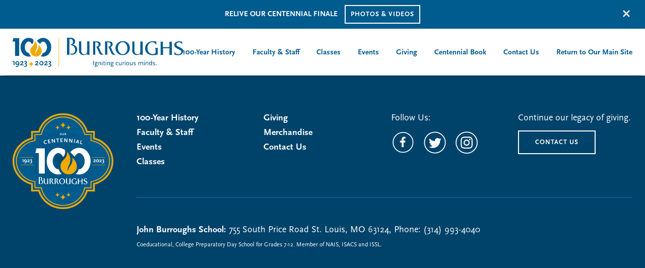

--- FILE ---
content_type: text/html; charset=UTF-8
request_url: https://jburroughs100.org/all-classes/class-of-1998/
body_size: 31241
content:


<!DOCTYPE html>

<html class='control'>

<head>
	<meta name="viewport"    content="user-scalable=1.0,initial-scale=0.85">
	
	<link rel="icon" href="https://jburroughs100.org/wp-content/uploads/2022/05/Path-44.png">
	
		
            	
	
	<meta name="description" content="">
	<link rel="canonical" href="https://jburroughs100.org/all-classes/class-of-1998/" />
	<meta property="og:locale" content="en_US" />
	<meta property="og:type" content="article" />
	<meta property="og:title" content="Class Of 1998" />
	<meta property="og:description" content="" />
	<meta property="og:url" content="https://jburroughs100.org/all-classes/class-of-1998/" />
	<meta property="og:site_name" content="John Burroughs Site" />
	<meta property="article:published_time" content="2022-07-06 02:25:42pm" />
	<meta property="article:modified_time" content="2022-07-19 10:56:25pm" />
	<meta property="og:image" content="https://jburroughs100.org/wp-content/uploads/2022/07/1998-scaled.jpg" />
	
    <style>    html, body, div, span, applet, object, iframe,
    h1, h2, h3, h4, h5, h6, p, blockquote, pre,
    a, abbr, acronym, address, big, cite, code,
    del, dfn, em, img, ins, kbd, q, s, samp,
    small, strike, strong, sub, sup, tt, var,
    b, u, i, center,
    dl, dt, dd, ol, ul, li,
    fieldset, form, label, legend,
    table, caption, tbody, tfoot, thead, tr, th, td,
    article, aside, canvas, details, embed,
    figure, figcaption, footer, header, hgroup,
    menu, nav, output, ruby, section, summary,
    time, mark, audio, video {
    margin: 0;
    padding: 0;
    border: 0;
    font-size: 100%;
    font: inherit;
    vertical-align: baseline;
    }
    /* HTML5 display-role reset for older browsers */
    article, aside, details, figcaption, figure,
    footer, header, hgroup, menu, nav, section {
    display: block;
    }
    body {
    }
    ol, ul {
    list-style: none;
    }
    blockquote, q {
    quotes: none;
    }
    blockquote:before, blockquote:after,
    q:before, q:after {
    content: '';
    content: none;
    }
    table {
    border-collapse: collapse;
    border-spacing: 0;
    }
    
*{
  -webkit-tap-highlight-color: rgba(0, 0, 0, 0) !important;

   outline: none !important; 
}

*focus{
  -webkit-tap-highlight-color: rgba(0, 0, 0, 0) !important;
   -webkit-appearance: none !important;
   -moz-appearance:    none !important;
   appearance:         none !important;
   outline: none !important; 
}</style>
	<style>
*, *:before, *:after {
  -webkit-box-sizing: border-box; 
  -moz-box-sizing: border-box; 
  box-sizing: border-box;
}	
.flex {
	display: flex;
	flex-flow: row wrap;
	justify-content: space-between;
}
.ca {
    top: 50%;
    left: 50%;
    transform: translate(-50%, -50%);
    position: absolute;
}	
</style>





	    <link rel="stylesheet" href="https://use.typekit.net/vgr1xsv.css">	    <style>.ff-scala {  font-family: ff-scala, sans-serif; }</style>
	    	    	    <style>.ff-scala-sans-pro {  font-family: ff-scala-sans-pro, sans-serif; }</style>
	    
<style class='hard_coded_font_classes'>
	.fs11 {  font-size: 11px; line-height: 1.2em;  } 
	.fs12 {  font-size: 12px; line-height: 1.2em;  } 
	.fs14 {  font-size: 14px; line-height: 1.2em;  } 
	.fs15 {  font-size: 14px; line-height: 1.2em;  } 
	.fs16 {  font-size: 16px; line-height: 1.2em;  } 
	.fs18 {  font-size: 18px; line-height: 1.2em;  } 
	.fs20 {  font-size: 20px; line-height: 1.2em;  } 
	.fs22 {  font-size: 22px; line-height: 1.2em;  } 
	.fs23 {  font-size: 23px; line-height: 1.2em;  } 
	.fs24 {  font-size: 24px; line-height: 1.2em;  } 
	.fs25 {  font-size: 25px; line-height: 1.2em;  } 
	.fs26 {  font-size: 26px; line-height: 1.2em;  } 
	.fs27 {  font-size: 27px; line-height: 1.2em;  } 
	.fs28 {  font-size: 28px; line-height: 1.2em;  } 
	.fs29 {  font-size: 29px; line-height: 1.2em;  } 
	.fs30 {  font-size: 30px; line-height: 1.2em;  } 
	.fs32 {  font-size: 32px; line-height: 1.2em;  } 
	.fs34 {  font-size: 34px; line-height: 1.2em;  } 
	.fs35 {  font-size: 35px; line-height: 1.2em;  } 
	.fs36 {  font-size: 36px; line-height: 1.2em;  } 
	.fs38 {  font-size: 38px; line-height: 1.2em;  } 
	.fs40 {  font-size: 40px; line-height: 1.2em;  } 
	.fs42 {  font-size: 42px; line-height: 1.2em;  } 
	.fs44 {  font-size: 44px; line-height: 1.2em;  } 
	.fs46 {  font-size: 46px; line-height: 1.2em;  } 
	.fs50 {  font-size: 50px; line-height: 1.2em;  } 
	.fs52 {  font-size: 52px; line-height: 1.2em;  } 
	.fs56 {  font-size: 56px; line-height: 1.2em;  } 
	.fs60 {  font-size: 60px; line-height: 1.2em;  } 
	.fs70 {  font-size: 70px; line-height: 1.2em;  } 
	.fs86 {  font-size: 86px; line-height: 1.2em;  } 
	.- {  } 
	.fs11_bold {  font-size: 11px; line-height: 1.2em; font-weight: 700;    } 
	.fs12_bold {  font-size: 12px; line-height: 1.2em; font-weight: 700;    } 
	.fs14_bold {  font-size: 14px; line-height: 1.2em; font-weight: 700;    } 
	.fs16_bold {  font-size: 16px; line-height: 1.2em; font-weight: 700;    } 
	.fs18_bold {  font-size: 18px; line-height: 1.2em; font-weight: 700;    } 
	.fs20_bold {  font-size: 20px; line-height: 1.2em; font-weight: 700;    } 
	.fs22_bold {  font-size: 22px; line-height: 1.2em; font-weight: 700;    } 
	.fs23_bold {  font-size: 23px; line-height: 1.2em; font-weight: 700;    } 
	.fs24_bold {  font-size: 24px; line-height: 1.2em; font-weight: 700;    } 
	.fs25_bold {  font-size: 25px; line-height: 1.2em; font-weight: 700;    } 
	.fs26_bold {  font-size: 26px; line-height: 1.2em; font-weight: 700;    } 
	.fs27_bold {  font-size: 27px; line-height: 1.2em; font-weight: 700;    } 
	.fs28_bold {  font-size: 28px; line-height: 1.2em; font-weight: 700;    } 
	.fs29_bold {  font-size: 29px; line-height: 1.2em; font-weight: 700;    } 
	.fs30_bold {  font-size: 30px; line-height: 1.2em; font-weight: 700;    } 
	.fs32_bold {  font-size: 32px; line-height: 1.2em; font-weight: 700;    } 
	.fs34_bold {  font-size: 34px; line-height: 1.2em; font-weight: 700;    } 
	.fs35_bold {  font-size: 35px; line-height: 1.2em; font-weight: 700;    } 
	.fs36_bold {  font-size: 36px; line-height: 1.2em; font-weight: 700;    } 
	.fs38_bold {  font-size: 38px; line-height: 1.2em; font-weight: 700;    } 
	.fs40_bold {  font-size: 40px; line-height: 1.2em; font-weight: 700;    } 
	.fs42_bold {  font-size: 42px; line-height: 1.2em; font-weight: 700;    } 
	.fs44_bold {  font-size: 44px; line-height: 1.2em; font-weight: 700;    } 
	.fs46_bold {  font-size: 46px; line-height: 1.2em; font-weight: 700;    } 
	.fs50_bold {  font-size: 50px; line-height: 1.2em; font-weight: 700;    } 
	.fs52_bold {  font-size: 52px; line-height: 1.2em; font-weight: 700;    } 
	.fs56_bold {  font-size: 56px; line-height: 1.2em; font-weight: 700;    } 
	.fs60_bold {  font-size: 60px; line-height: 1.2em; font-weight: 700;    } 
	.fs70_bold {  font-size: 70px; line-height: 1.2em; font-weight: 700;    } 
	.-- {  } 
	.fs11_light {  font-size: 11px; line-height: 1.2em; font-weight: 300;    } 
	.fs12_light {  font-size: 12px; line-height: 1.2em; font-weight: 300;    } 
	.fs14_light {  font-size: 14px; line-height: 1.2em; font-weight: 300;    } 
	.fs16_light {  font-size: 16px; line-height: 1.2em; font-weight: 300;    } 
	.fs18_light {  font-size: 18px; line-height: 1.2em; font-weight: 300;    } 
	.fs20_light {  font-size: 20px; line-height: 1.2em; font-weight: 300;    } 
	.fs22_light {  font-size: 22px; line-height: 1.2em; font-weight: 300;    } 
	.fs23_light {  font-size: 23px; line-height: 1.2em; font-weight: 300;    } 
	.fs24_light {  font-size: 24px; line-height: 1.2em; font-weight: 300;    } 
	.fs25_light {  font-size: 25px; line-height: 1.2em; font-weight: 300;    } 
	.fs26_light {  font-size: 26px; line-height: 1.2em; font-weight: 300;    } 
	.fs27_light {  font-size: 27px; line-height: 1.2em; font-weight: 300;    } 
	.fs28_light {  font-size: 28px; line-height: 1.2em; font-weight: 300;    } 
	.fs29_light {  font-size: 29px; line-height: 1.2em; font-weight: 300;    } 
	.fs30_light {  font-size: 30px; line-height: 1.2em; font-weight: 300;    } 
	.fs32_light {  font-size: 32px; line-height: 1.2em; font-weight: 300;    } 
	.fs34_light {  font-size: 34px; line-height: 1.2em; font-weight: 300;    } 
	.fs35_light {  font-size: 35px; line-height: 1.2em; font-weight: 300;    } 
	.fs36_light {  font-size: 36px; line-height: 1.2em; font-weight: 300;    } 
	.fs38_light {  font-size: 38px; line-height: 1.2em; font-weight: 300;    } 
	.fs40_light {  font-size: 40px; line-height: 1.2em; font-weight: 300;    } 
	.fs42_light {  font-size: 42px; line-height: 1.2em; font-weight: 300;    } 
	.fs44_light {  font-size: 44px; line-height: 1.2em; font-weight: 300;    } 
	.fs46_light {  font-size: 46px; line-height: 1.2em; font-weight: 300;    } 
	.fs50_light {  font-size: 50px; line-height: 1.2em; font-weight: 300;    } 
	.fs52_light {  font-size: 52px; line-height: 1.2em; font-weight: 300;    } 
	.fs60_light {  font-size: 60px; line-height: 1.2em; font-weight: 300;    } 
	.fs70_light {  font-size: 70px; line-height: 1.2em; font-weight: 300;    } 
	    p {
			line-height: 1.5em;
font-size: 18px;
margin-bottom: 25px;	    }
    	    a {
			color: var(--blue);
text-decoration: none;	    }
    	    a:hover {
			color: var(--yellow);	    }
    	    h1 {
				    }
    	    h2 {
				    }
    	    h3 {
			font-family: ff-scala-sans-pro, sans-serif;
font-size: 32px;
color: var(--blue);
font-weight: bold;
margin-bottom: 25px;



	    }
    	    h4 {
			font-family: ff-scala-sans-pro, sans-serif;
font-size: 24px;
color: var(--blue);
font-weight: bold;
margin-bottom: 25px;	    }
    	    button {
			border: 2px solid var(--white);
font-size: 13px;
display: inline-block;
padding: 15px 32px;
color: var(--white);
line-height: 1em;
font-family: ff-scala-sans-pro, sans-serif;
text-transform: uppercase;
background-color: transparent;
font-weight: bold;
letter-spacing: 1px;
cursor: pointer;	    }
    	    button:hover {
			color: var(--dark_blue);
background-color: var(--white);
	    }
    	    button.blue_outline {
			border: 2px solid var(--blue);
background-color: var(--white);
color: var(--blue);	    }
    	    button.blue_outline:hover {
			background-color: var(--blue);
color: var(--white);	    }
    </style>


<style class='hard_coded_color_classes'>
</style>








<style class='hard_coded_margin_classes'>
	.m0 { margin: 0 auto; } 
	.m0_auto { margin: 0 auto; } 
	.mauto_bottom { margin: auto auto 0 auto; } 
	.mDown_5 { margin-bottom: 5px; } 
	.mDown_10 { margin-bottom: 10px; } 
	.mDown_15 { margin-bottom: 15px; } 
	.mDown_20 { margin-bottom: 20px; } 
	.mDown_25 { margin-bottom: 25px; } 
	.mDown_30 { margin-bottom: 30px; } 
	.mDown_35 { margin-bottom: 35px; } 
	.mDown_40 { margin-bottom: 40px; } 
	.mDown_45 { margin-bottom: 45px; } 
	.mDown_50 { margin-bottom: 50px; } 
	.mDown_75 { margin-bottom: 75px; } 
	.mDown_100 { margin-bottom: 100px; } 
	.mDown_150 { margin-bottom: 150px; } 
	.mDown_200 { margin-bottom: 200px; } 
	.mALL_5 { margin: 5px; } 
	.mALL_10 { margin: 10px; } 
	.mALL_15 { margin: 15px; } 
	.mALL_20 { margin: 20px; } 
	.mALL_25 { margin: 25px; } 
	.mALL_30 { margin: 30px; } 
	.mALL_35 { margin: 35px; } 
	.mALL_40 { margin: 40px; } 
	.mALL_45 { margin: 45px; } 
	.mALL_50 { margin: 50px; } 
	.mALL_75 { margin: 75px; } 
	.mALL_100 { margin: 100px; } 
	.mRight_auto { margin-right: auto; } 
	.mRight_5 { margin-right: 5px; } 
	.mRight_10 { margin-right: 10px; } 
	.mRight_15 { margin-right: 15px; } 
	.mRight_20 { margin-right: 20px; } 
	.mRight_25 { margin-right: 25px; } 
	.mRight_30 { margin-right: 30px; } 
	.mRight_35 { margin-right: 35px; } 
	.mRight_40 { margin-right: 40px; } 
	.mRight_45 { margin-right: 45px; } 
	.mRight_50 { margin-right: 50px; } 
	.mRight_75 { margin-right: 75px; } 
	.mRight_100 { margin-right: 100px; } 
	.mLeft_auto { margin-left: auto; } 
	.mLeft_5 { margin-left: 5px; } 
	.mLeft_10 { margin-left: 10px; } 
	.mLeft_15 { margin-left: 15px; } 
	.mLeft_20 { margin-left: 20px; } 
	.mLeft_25 { margin-left: 25px; } 
	.mLeft_30 { margin-left: 30px; } 
	.mLeft_35 { margin-left: 35px; } 
	.mLeft_40 { margin-left: 40px; } 
	.mLeft_45 { margin-left: 45px; } 
	.mLeft_50 { margin-left: 50px; } 
	.mLeft_75 { margin-left: 75px; } 
	.mLeft_100 { margin-left: 100px; } 
	.mTopBottom_5 { margin: 5px 0px ; } 
	.mTopBottom_10 { margin: 10px 0px ; } 
	.mTopBottom_15 { margin: 15px 0px ; } 
	.mTopBottom_20 { margin: 20px 0px ; } 
	.mTopBottom_25 { margin: 25px 0px ; } 
	.mTopBottom_30 { margin: 30px 0px ; } 
	.mTopBottom_35 { margin: 35px 0px ; } 
	.mTopBottom_40 { margin: 40px 0px ; } 
	.mTopBottom_45 { margin: 45px 0px ; } 
	.mTopBottom_50 { margin: 50px 0px ; } 
	.mTopBottom_75 { margin: 75px 0px ; } 
	.mTopBottom_100 { margin: 100px 0px ; } 
	.mTopBottom_150 { margin: 150px 0px ; } 
	.mTopBottom_200 { margin: 200px 0px ; } 
	.mTopBottom_250 { margin: 250px 0px ; } 
	.mTopBottom_300 { margin: 300px 0px ; } 
	.mLeftRight_5 { margin: 0px 5px; } 
	.mLeftRight_10 { margin: 0px 10px; } 
	.mLeftRight_15 { margin: 0px 15px; } 
	.mLeftRight_20 { margin: 0px 20px; } 
	.mLeftRight_25 { margin: 0px 25px; } 
	.mLeftRight_30 { margin: 0px 30px; } 
	.mLeftRight_35 { margin: 0px 35px; } 
	.mLeftRight_40 { margin: 0px 40px; } 
	.mLeftRight_45 { margin: 0px 45px; } 
	.mLeftRight_50 { margin: 0px 50px; } 
	.mLeftRight_75 { margin: 0px 75px; } 
	.mLeftRight_100 { margin: 0px 100px; } 
	.mLeftRight_150 { margin: 0px 150px; } 
	.mLeftRight_200 { margin: 0px 200px; } 
	.mLeftRight_250 { margin: 0px 250px; } 
	.mLeftRight_300 { margin: 0px 300px; } 
	.mTop_5 { margin-top: 5px; } 
	.mTop_10 { margin-top: 10px; } 
	.mTop_15 { margin-top: 15px; } 
	.mTop_20 { margin-top: 20px; } 
	.mTop_25 { margin-top: 25px; } 
	.mTop_30 { margin-top: 30px; } 
	.mTop_35 { margin-top: 35px; } 
	.mTop_40 { margin-top: 40px; } 
	.mTop_45 { margin-top: 45px; } 
	.mTop_50 { margin-top: 50px; } 
	.mTop_75 { margin-top: 75px; } 
	.mTop_100 { margin-top: 100px; } 
	.m_0_0_25_0 { margin: 0 0 25px 0;; } 
</style>
<style class='hard_coded_padding_classes'>
	.p0 { padding: 0px; } 
	.p0_25 { padding: 0px 25px; } 
	.p0_auto { padding: 0 auto; } 
	.p5_10 { padding: 5px 10px; } 
	.p5_15 { padding: 5px 15px; } 
	.p5_20 { padding: 5px 20px; } 
	.p5_25 { padding: 5px 25px; } 
	.p10_5 { padding: 10px 5px; } 
	.p10_15 { padding: 10px 15px; } 
	.p10_20 { padding: 10px 20px; } 
	.p10_25 { padding: 10px 25px; } 
	.p15_30 { padding: 15px 30px; } 
	.p50_25 { padding: 50px 25px; } 
	.p75_50 { padding: 75px 25px; } 
	.p100_50 { padding: 100px 50px; } 
	.pDown_5 { padding-bottom: 5px; } 
	.pDown_10 { padding-bottom: 10px; } 
	.pDown_15 { padding-bottom: 15px; } 
	.pDown_20 { padding-bottom: 20px; } 
	.pDown_25 { padding-bottom: 25px; } 
	.pDown_30 { padding-bottom: 30px; } 
	.pDown_35 { padding-bottom: 35px; } 
	.pDown_40 { padding-bottom: 40px; } 
	.pDown_45 { padding-bottom: 45px; } 
	.pDown_50 { padding-bottom: 50px; } 
	.pDown_75 { padding-bottom: 75px; } 
	.pDown_100 { padding-bottom: 100px; } 
	.pALL_5 { padding: 5px; } 
	.pALL_10 { padding: 10px; } 
	.pALL_15 { padding: 15px; } 
	.pALL_20 { padding: 20px; } 
	.pALL_25 { padding: 25px; } 
	.pALL_30 { padding: 30px; } 
	.pALL_35 { padding: 35px; } 
	.pALL_40 { padding: 40px; } 
	.pALL_45 { padding: 45px; } 
	.pALL_50 { padding: 50px; } 
	.pALL_75 { padding: 75px; } 
	.pALL_100 { padding: 100px; } 
	.pRight_5 { padding-right: 5px; } 
	.pRight_10 { padding-right: 10px; } 
	.pRight_15 { padding-right: 15px; } 
	.pRight_20 { padding-right: 20px; } 
	.pRight_25 { padding-right: 25px; } 
	.pRight_30 { padding-right: 30px; } 
	.pRight_35 { padding-right: 35px; } 
	.pRight_40 { padding-right: 40px; } 
	.pRight_45 { padding-right: 45px; } 
	.pRight_50 { padding-right: 50px; } 
	.pRight_75 { padding-right: 75px; } 
	.pRight_100 { padding-right: 100px; } 
	.pLeft_5 { padding-left: 5px; } 
	.pLeft_10 { padding-left: 10px; } 
	.pLeft_15 { padding-left: 15px; } 
	.pLeft_20 { padding-left: 20px; } 
	.pLeft_25 { padding-left: 25px; } 
	.pLeft_30 { padding-left: 30px; } 
	.pLeft_35 { padding-left: 35px; } 
	.pLeft_40 { padding-left: 40px; } 
	.pLeft_45 { padding-left: 45px; } 
	.pLeft_50 { padding-left: 50px; } 
	.pLeft_75 { padding-left: 75px; } 
	.pLeft_100 { padding-left: 100px; } 
	.pTopBottom_5 { padding: 5px 0px ; } 
	.pTopBottom_10 { padding: 10px 0px ; } 
	.pTopBottom_15 { padding: 15px 0px ; } 
	.pTopBottom_20 { padding: 20px 0px ; } 
	.pTopBottom_25 { padding: 25px 0px ; } 
	.pTopBottom_30 { padding: 30px 0px ; } 
	.pTopBottom_35 { padding: 35px 0px ; } 
	.pTopBottom_40 { padding: 40px 0px ; } 
	.pTopBottom_45 { padding: 45px 0px ; } 
	.pTopBottom_50 { padding: 50px 0px ; } 
	.pTopBottom_75 { padding: 75px 0px ; } 
	.pTopBottom_100 { padding: 100px 0px ; } 
	.pTopBottom_150 { padding: 150px 0px ; } 
	.pTopBottom_200 { padding: 200px 0px ; } 
	.pTopBottom_250 { padding: 250px 0px ; } 
	.pTopBottom_300 { padding: 300px 0px ; } 
	.pLeftRight_5 { padding: 0px 5px; } 
	.pLeftRight_10 { padding: 0px 10px; } 
	.pLeftRight_15 { padding: 0px 15px; } 
	.pLeftRight_20 { padding: 0px 20px; } 
	.pLeftRight_25 { padding: 0px 25px; } 
	.pLeftRight_30 { padding: 0px 30px; } 
	.pLeftRight_35 { padding: 0px 35px; } 
	.pLeftRight_40 { padding: 0px 40px; } 
	.pLeftRight_45 { padding: 0px 45px; } 
	.pLeftRight_50 { padding: 0px 50px; } 
	.pLeftRight_75 { padding: 0px 75px; } 
	.pLeftRight_100 { padding: 0px 100px; } 
	.pLeftRight_150 { padding: 0px 150px; } 
	.pLeftRight_200 { padding: 0px 200px; } 
	.pLeftRight_250 { padding: 0px 250px; } 
	.pLeftRight_300 { padding: 0px 300px; } 
	.pTop_5 { padding-top: 5px; } 
	.pTop_10 { padding-top: 10px; } 
	.pTop_15 { padding-top: 15px; } 
	.pTop_20 { padding-top: 20px; } 
	.pTop_25 { padding-top: 25px; } 
	.pTop_30 { padding-top: 30px; } 
	.pTop_35 { padding-top: 35px; } 
	.pTop_40 { padding-top: 40px; } 
	.pTop_45 { padding-top: 45px; } 
	.pTop_50 { padding-top: 50px; } 
	.pTop_75 { padding-top: 75px; } 
	.pTop_100 { padding-top: 100px; } 
</style>
<style class='hard_coded_width_classes'>
	.page_width { max-width: 1630px; }
	.page_width_only { max-width: 1630px; margin: 0 auto; }
	.w100pct_p0_25 { width: 100%; padding: 0 25px; } 
	.page_width {  } 
	.page_width_only {  } 
	.page_width_50_0 {  padding: 50px 0; } 
	.page_width_plus_50 {  max-width: calc( 1630px + 50px ); width: 100%; margin: 0 auto;  } 
	.w100pct { width: 100%; } 
	.w80pct { width: 80%; } 
	.w75pct { width: 75%; } 
	.w66_66666pct { width: 66.66666%; } 
	.w60pct { width: 60%; } 
	.w55pct { width: 55%; } 
	.w50pct { width: 50%; } 
	.w50_minus_15 { width: calc(50% - 15px); } 
	.w45pct { width: 45%; } 
	.w40pct { width: 40%; } 
	.w33_33333pct { width: 33.33333%; } 
	.w30pct { width: 30%; } 
	.w25pct { width: 25%; } 
	.w25_minus_15 { width: calc(25% - 15px); } 
	.w20pct { width: 20%; } 
	.w20_minus_10 { width: calc(20% - 10px); } 
	.w10pct { width: 10%; } 
	.inline_block { display: inline-block; } 
	.inline_block_vtop { display: inline-block; vertical-align: top; } 
	.One_2col_gut15 { width: calc(50% - 15px); margin-right: 15px; } 
	.One_2col_gut15:nth-child(2n) { margin-right: 0px; } 
	.One_2col_gut25 { width: calc(50% - 25px); margin-right: 25px; } 
	.One_2col_gut25:nth-child(2n) { margin-right: 0px; } 
	.One_3col_gut15 { width: calc(33.33333% - 10px); margin-right: 15px; } 
	.One_3col_gut15:nth-child(3n) { margin-right: 0px; } 
	.One_3col_gut25 { width: calc(33.33333% - 16.7px); margin-right: 25px; } 
	.One_3col_gut25:nth-child(3n) { margin-right: 0px; } 
	.One_4col_gut15 { width: calc(25% - 11.2px); margin-right: 15px; } 
	.One_4col_gut15:nth-child(4n) { margin-right: 0px; } 
	.One_4col_gut25 { width: calc(25% - 18.75px); margin-right: 25px; } 
	.One_4col_gut25:nth-child(4n) { margin-right: 0px; } 
	.One_5col_gut15 { width: calc(20% - 12px); margin-right: 15px; } 
	.One_5col_gut15:nth-child(5n) { margin-right: 0px; } 
	.One_5col_gut25 { width: calc(20% - 20px); margin-right: 25px; } 
	.One_5col_gut25:nth-child(5n) { margin-right: 0px; } 
	.maxW200 { max-width: 200px; } 
	.maxW250 { max-width: 250px; } 
	.maxW300 { max-width: 300px; } 
	.maxW350 { max-width: 350px; } 
	.maxW400 { max-width: 400px; } 
	.maxW500 { max-width: 500px; } 
	.maxW550 { max-width: 550px; } 
	.maxW600 { max-width: 650px; } 
	.maxW700 { max-width: 700px; } 
	.maxW750 { max-width: 750px; } 
	.maxW800 { max-width: 800px; } 
	.maxW850 { max-width: 850px; } 
	.maxW900 { max-width: 900px; } 
	.maxW950 { max-width: 950px; } 
	.maxW1000 { max-width: 1000px; } 
	.maxW1100 { max-width: 1100px; } 
	.maxW1200 { max-width: 1200px; } 
	.w100 { width: 100px } 
	.w150 { width: 150px } 
	.w175 { width: 175px } 
	.w200 { width: 200px } 
	.w225 { width: 225px } 
	.w250 { width: 250px } 
	.w275 { width: 275px } 
	.w300 { width: 300px } 
	.w325 { width: 325px } 
	.w350 { width: 350px } 
	.w375 { width: 375px } 
	.w400 { width: 400px } 
	.w425 { width: 425px } 
	.w450 { width: 450px } 
	.w475 { width: 475px } 
	.w500 { width: 500px } 
	.w525 { width: 525px } 
	.w550 { width: 550px } 
	.w575 { width: 575px } 
	.w600 { width: 600px } 
	.w650 { width: 650px } 
	.w700 { width: 700px } 
	.w750 { width: 750px } 
	.w800 { width: 800px } 
	.w850 { width: 850px } 
	.w900 { width: 900px } 
	.w950 { width: 950px } 
	.w1000 { width: 1000px } 
</style>
<style class='hard_coded_border_classes'>
	.all_solid { border-style: solid } 
	.top_solid { border-top-style: solid } 
	.right_solid { border-right-style: solid } 
	.bottom_solid { border-bottom-style: solid } 
	.left_solid { border-left-style: solid } 
	.top_bottom_solid { border-style: solid none solid none } 
	.right_left_solid { border-style: none solid none solid } 
	.bw_1 { border-width: 1px } 
	.bw_2 { border-width: 2px } 
	.bw_3 { border-width: 3px } 
	.bw_4 { border-width: 4px } 
	.bw_5 { border-width: 5px } 
	.bw_10 { border-width: 10px } 
    .bc_white { border-color: #ffffff; }
    .bc_black { border-color: #000000; }
    .bc_transparent { border-color: transparent; }
    
	.logo_inactive_color_white .menu_toggle_bar {
		background-color: #ffffff;
    }
    .scrolling .logo_scrolling_color_white .menu_toggle_bar {
		background-color: #ffffff;
    }
	.logo_inactive_color_black .menu_toggle_bar {
		background-color: #000000;
    }
    .scrolling .logo_scrolling_color_black .menu_toggle_bar {
		background-color: #000000;
    }
	.logo_inactive_color_white svg path {
		fill: #ffffff;
    }
	.logo_active_color_white .site_logo:hover svg path {
		fill: #ffffff;
    }
	.logo_inactive_color_black svg path {
		fill: #000000;
    }
	.logo_active_color_black .site_logo:hover svg path {
		fill: #000000;
    }
	.scrolling .logo_scrolling_color_white svg path {
		fill: #ffffff;
    }
	.scrolling .logo_scrolling_active_color_white .site_logo:hover svg path {
		fill: #ffffff;
    }
	.scrolling .logo_scrolling_color_black svg path {
		fill: #000000;
    }
	.scrolling .logo_scrolling_active_color_black .site_logo:hover svg path {
		fill: #000000;
    }
	.bc_dark_blue { border-color: #00436a; } 
	
	
	
	.logo_inactive_color_dark_blue .menu_toggle_bar {
		background-color: #00436a;
    }
    .scrolling .logo_scrolling_color_dark_blue .menu_toggle_bar {
		background-color: #00436a;
    }

	
	.logo_inactive_color_dark_blue svg path {
		fill: #00436a;
    }
	.logo_active_color_dark_blue .site_logo:hover svg path {
		fill: #00436a;
    }
    
	.scrolling .logo_scrolling_color_dark_blue svg path {
		fill: #00436a;
    }
	.scrolling .logo_scrolling_active_color_dark_blue .site_logo:hover svg path {
		fill: #00436a;
    }
	
	
	.bc_black { border-color: #000000; } 
	
	
	
	.logo_inactive_color_black .menu_toggle_bar {
		background-color: #000000;
    }
    .scrolling .logo_scrolling_color_black .menu_toggle_bar {
		background-color: #000000;
    }

	
	.logo_inactive_color_black svg path {
		fill: #000000;
    }
	.logo_active_color_black .site_logo:hover svg path {
		fill: #000000;
    }
    
	.scrolling .logo_scrolling_color_black svg path {
		fill: #000000;
    }
	.scrolling .logo_scrolling_active_color_black .site_logo:hover svg path {
		fill: #000000;
    }
	
	
	.bc_white { border-color: #ffffff; } 
	
	
	
	.logo_inactive_color_white .menu_toggle_bar {
		background-color: #ffffff;
    }
    .scrolling .logo_scrolling_color_white .menu_toggle_bar {
		background-color: #ffffff;
    }

	
	.logo_inactive_color_white svg path {
		fill: #ffffff;
    }
	.logo_active_color_white .site_logo:hover svg path {
		fill: #ffffff;
    }
    
	.scrolling .logo_scrolling_color_white svg path {
		fill: #ffffff;
    }
	.scrolling .logo_scrolling_active_color_white .site_logo:hover svg path {
		fill: #ffffff;
    }
	
	
	.bc_blue { border-color: #005b8f; } 
	
	
	
	.logo_inactive_color_blue .menu_toggle_bar {
		background-color: #005b8f;
    }
    .scrolling .logo_scrolling_color_blue .menu_toggle_bar {
		background-color: #005b8f;
    }

	
	.logo_inactive_color_blue svg path {
		fill: #005b8f;
    }
	.logo_active_color_blue .site_logo:hover svg path {
		fill: #005b8f;
    }
    
	.scrolling .logo_scrolling_color_blue svg path {
		fill: #005b8f;
    }
	.scrolling .logo_scrolling_active_color_blue .site_logo:hover svg path {
		fill: #005b8f;
    }
	
	
	.bc_yellow { border-color: #f2a900; } 
	
	
	
	.logo_inactive_color_yellow .menu_toggle_bar {
		background-color: #f2a900;
    }
    .scrolling .logo_scrolling_color_yellow .menu_toggle_bar {
		background-color: #f2a900;
    }

	
	.logo_inactive_color_yellow svg path {
		fill: #f2a900;
    }
	.logo_active_color_yellow .site_logo:hover svg path {
		fill: #f2a900;
    }
    
	.scrolling .logo_scrolling_color_yellow svg path {
		fill: #f2a900;
    }
	.scrolling .logo_scrolling_active_color_yellow .site_logo:hover svg path {
		fill: #f2a900;
    }
	
	
	.bc_light_yellow { border-color: #f0f0df; } 
	
	
	
	.logo_inactive_color_light_yellow .menu_toggle_bar {
		background-color: #f0f0df;
    }
    .scrolling .logo_scrolling_color_light_yellow .menu_toggle_bar {
		background-color: #f0f0df;
    }

	
	.logo_inactive_color_light_yellow svg path {
		fill: #f0f0df;
    }
	.logo_active_color_light_yellow .site_logo:hover svg path {
		fill: #f0f0df;
    }
    
	.scrolling .logo_scrolling_color_light_yellow svg path {
		fill: #f0f0df;
    }
	.scrolling .logo_scrolling_active_color_light_yellow .site_logo:hover svg path {
		fill: #f0f0df;
    }
	
	
	.bc_green { border-color: #6d8f26; } 
	
	
	
	.logo_inactive_color_green .menu_toggle_bar {
		background-color: #6d8f26;
    }
    .scrolling .logo_scrolling_color_green .menu_toggle_bar {
		background-color: #6d8f26;
    }

	
	.logo_inactive_color_green svg path {
		fill: #6d8f26;
    }
	.logo_active_color_green .site_logo:hover svg path {
		fill: #6d8f26;
    }
    
	.scrolling .logo_scrolling_color_green svg path {
		fill: #6d8f26;
    }
	.scrolling .logo_scrolling_active_color_green .site_logo:hover svg path {
		fill: #6d8f26;
    }
	
	
	.bc_orange { border-color: #b85116; } 
	
	
	
	.logo_inactive_color_orange .menu_toggle_bar {
		background-color: #b85116;
    }
    .scrolling .logo_scrolling_color_orange .menu_toggle_bar {
		background-color: #b85116;
    }

	
	.logo_inactive_color_orange svg path {
		fill: #b85116;
    }
	.logo_active_color_orange .site_logo:hover svg path {
		fill: #b85116;
    }
    
	.scrolling .logo_scrolling_color_orange svg path {
		fill: #b85116;
    }
	.scrolling .logo_scrolling_active_color_orange .site_logo:hover svg path {
		fill: #b85116;
    }
	
	
	.bc_teal { border-color: #2a7889; } 
	
	
	
	.logo_inactive_color_teal .menu_toggle_bar {
		background-color: #2a7889;
    }
    .scrolling .logo_scrolling_color_teal .menu_toggle_bar {
		background-color: #2a7889;
    }

	
	.logo_inactive_color_teal svg path {
		fill: #2a7889;
    }
	.logo_active_color_teal .site_logo:hover svg path {
		fill: #2a7889;
    }
    
	.scrolling .logo_scrolling_color_teal svg path {
		fill: #2a7889;
    }
	.scrolling .logo_scrolling_active_color_teal .site_logo:hover svg path {
		fill: #2a7889;
    }
	
	
	.bc_purple { border-color: #600051; } 
	
	
	
	.logo_inactive_color_purple .menu_toggle_bar {
		background-color: #600051;
    }
    .scrolling .logo_scrolling_color_purple .menu_toggle_bar {
		background-color: #600051;
    }

	
	.logo_inactive_color_purple svg path {
		fill: #600051;
    }
	.logo_active_color_purple .site_logo:hover svg path {
		fill: #600051;
    }
    
	.scrolling .logo_scrolling_color_purple svg path {
		fill: #600051;
    }
	.scrolling .logo_scrolling_active_color_purple .site_logo:hover svg path {
		fill: #600051;
    }
	
	
	.bc_brown { border-color: #484229; } 
	
	
	
	.logo_inactive_color_brown .menu_toggle_bar {
		background-color: #484229;
    }
    .scrolling .logo_scrolling_color_brown .menu_toggle_bar {
		background-color: #484229;
    }

	
	.logo_inactive_color_brown svg path {
		fill: #484229;
    }
	.logo_active_color_brown .site_logo:hover svg path {
		fill: #484229;
    }
    
	.scrolling .logo_scrolling_color_brown svg path {
		fill: #484229;
    }
	.scrolling .logo_scrolling_active_color_brown .site_logo:hover svg path {
		fill: #484229;
    }
	
	
	.bc_grey { border-color: #707070; } 
	
	
	
	.logo_inactive_color_grey .menu_toggle_bar {
		background-color: #707070;
    }
    .scrolling .logo_scrolling_color_grey .menu_toggle_bar {
		background-color: #707070;
    }

	
	.logo_inactive_color_grey svg path {
		fill: #707070;
    }
	.logo_active_color_grey .site_logo:hover svg path {
		fill: #707070;
    }
    
	.scrolling .logo_scrolling_color_grey svg path {
		fill: #707070;
    }
	.scrolling .logo_scrolling_active_color_grey .site_logo:hover svg path {
		fill: #707070;
    }
	
	
</style>
<style class='hard_coded_position_classes'>
	.ca {  } 
	.relative {  position: relative; } 
	.relative_z_200 {  position: relative; z-index: 200; } 
</style>
<style class='hard_coded_alignment_classes'>
	.ta_left { text-align: left; } 
	.ta_center { text-align: center; } 
	.ta_right { text-align: right; } 
	.flex_flex-start { display: flex; flex-flow: row wrap; justify-content: flex-start; } 
	.flex_space-between { display: flex; flex-flow: row wrap; justify-content: space-between; } 
	.flex_center { display: flex; flex-flow: row wrap; align-items: center; } 
	.flex_right { display: flex; flex-flow: row wrap; justify-content: right; } 
	.flex_space-around { display: flex; flex-flow: row wrap; justify-content: space-around; } 
	.flex_space-evenly { display: flex; flex-flow: row wrap; justify-content: space-evenly; } 
	.flex_left { display: flex; flex-flow: row wrap; justify-content: left; } 
	.flex_flex-end { display: flex; flex-flow: row wrap; justify-content: flex-end; } 
</style>
<style class='hard_coded_image_width_classes'>
	.inline_block {  } 
	.w100 { width: 100px } 
	.w150 { width: 150px } 
	.w175 { width: 175px } 
	.w200 { width: 200px } 
	.w225 { width: 225px } 
	.w250 { width: 250px } 
	.w275 { width: 275px } 
	.w300 { width: 300px } 
	.w325 { width: 325px } 
	.w350 { width: 350px } 
	.w375 { width: 375px } 
	.w400 { width: 400px } 
	.w425 { width: 425px } 
	.w450 { width: 450px } 
	.w475 { width: 475px } 
	.w500 { width: 500px } 
	.w525 { width: 525px } 
	.w550 { width: 550px } 
	.w575 { width: 575px } 
	.w600 { width: 600px } 
	.w650 { width: 650px } 
	.w700 { width: 700px } 
	.w750 { width: 750px } 
	.w800 { width: 800px } 
	.w850 { width: 850px } 
	.w900 { width: 900px } 
	.w950 { width: 950px } 
	.w1000 { width: 1000px } 
	._ {  } 
	.w20pct { width: 20%; } 
	.w25pct { width: 25%; } 
	.w33.33333pct { width: 33.33333%; } 
	.w50pct { width: 50%; } 
	.w75pct { width: 75%; } 
	.w100pct { width: 100%; } 
</style>
<style class='hard_coded_image_height_classes'>
	.after_landscape {  } 
	.after_square {  } 
	.after_portrait {  } 
	.__ {  } 
	.h100 { height: 100px } 
	.h150 { height: 150px } 
	.h175 { height: 175px } 
	.h200 { height: 200px } 
	.h225 { height: 225px } 
	.h250 { height: 250px } 
	.h275 { height: 275px } 
	.h300 { height: 300px } 
	.h325 { height: 325px } 
	.h350 { height: 350px } 
	.h375 { height: 375px } 
	.h400 { height: 400px } 
	.h425 { height: 425px } 
	.h450 { height: 450px } 
	.h475 { height: 475px } 
	.h500 { height: 500px } 
	.h525 { height: 525px } 
	.h550 { height: 550px } 
	.h575 { height: 575px } 
	.h600 { height: 600px } 
	.h650 { height: 650px } 
	.h700 { height: 700px } 
	.h750 { height: 750px } 
	.h800 { height: 800px } 
	.h850 { height: 850px } 
	.h900 { height: 900px } 
	.h950 { height: 950px } 
	.h1000 { height: 1000px } 
	._ {  } 
	.h20pct { height: 20%; } 
	.h25pct { height: 25%; } 
	.h33.33333pct { height: 33.33333%; } 
	.h50pct { height: 50%; } 
	.h75pct { height: 75%; } 
	.h100pct { height: 100%; } 
	.max_h100 { max-height: 100px } 
	.max_h150 { max-height: 150px } 
	.max_h175 { max-height: 175px } 
	.max_h200 { max-height: 200px } 
	.max_h225 { max-height: 225px } 
	.max_h250 { max-height: 250px } 
	.max_h275 { max-height: 275px } 
	.max_h300 { max-height: 300px } 
	.max_h325 { max-height: 325px } 
	.max_h350 { max-height: 350px } 
	.max_h375 { max-height: 375px } 
	.max_h400 { max-height: 400px } 
	.max_h425 { max-height: 425px } 
	.max_h450 { max-height: 450px } 
	.max_h475 { max-height: 475px } 
	.max_h500 { max-height: 500px } 
	.max_h525 { max-height: 525px } 
	.max_h550 { max-height: 550px } 
	.max_h575 { max-height: 575px } 
	.max_h600 { max-height: 600px } 
	.max_h650 { max-height: 650px } 
	.max_h700 { max-height: 700px } 
	.max_h750 { max-height: 750px } 
	.max_h800 { max-height: 800px } 
	.max_h850 { max-height: 850px } 
	.max_h900 { max-height: 900px } 
	.max_h950 { max-height: 950px } 
	.max_h1000 { max-height: 1000px } 
	.max_h20pct { max-height: 20%; } 
	.max_h25pct { max-height: 25%; } 
	.max_h33.33333pct { max-height: 33.33333%; } 
	.max_h50pct { max-height: 50%; } 
	.max_h75pct { max-height: 75%; } 
	.max_h100pct { max-height: 100%; } 
	.___ {  } 
	.min_h100 { min-height: 100px } 
	.min_h150 { min-height: 150px } 
	.min_h175 { min-height: 175px } 
	.min_h200 { min-height: 200px } 
	.min_h225 { min-height: 225px } 
	.min_h250 { min-height: 250px } 
	.min_h275 { min-height: 275px } 
	.min_h300 { min-height: 300px } 
	.min_h325 { min-height: 325px } 
	.min_h350 { min-height: 350px } 
	.min_h375 { min-height: 375px } 
	.min_h400 { min-height: 400px } 
	.min_h425 { min-height: 425px } 
	.min_h450 { min-height: 450px } 
	.min_h475 { min-height: 475px } 
	.min_h500 { min-height: 500px } 
	.min_h525 { min-height: 525px } 
	.min_h550 { min-height: 550px } 
	.min_h575 { min-height: 575px } 
	.min_h600 { min-height: 600px } 
	.min_h650 { min-height: 650px } 
	.min_h700 { min-height: 700px } 
	.min_h750 { min-height: 750px } 
	.min_h800 { min-height: 800px } 
	.min_h850 { min-height: 850px } 
	.min_h900 { min-height: 900px } 
	.min_h950 { min-height: 950px } 
	.min_h1000 { min-height: 1000px } 
	.min_h20pct { min-height: 20%; } 
	.min_h25pct { min-height: 25%; } 
	.min_h33.33333pct { min-height: 33.33333%; } 
	.min_h50pct { min-height: 50%; } 
	.min_h75pct { min-height: 75%; } 
	.min_h100pct { min-height: 100%; } 
</style>
<style class='hard_coded_image_max_min_wclasses'>
	.max_w100 { max-width: 100px } 
	.max_w150 { max-width: 150px } 
	.max_w175 { max-width: 175px } 
	.max_w200 { max-width: 200px } 
	.max_w225 { max-width: 225px } 
	.max_w250 { max-width: 250px } 
	.max_w275 { max-width: 275px } 
	.max_w300 { max-width: 300px } 
	.max_w325 { max-width: 325px } 
	.max_w350 { max-width: 350px } 
	.max_w375 { max-width: 375px } 
	.max_w400 { max-width: 400px } 
	.max_w425 { max-width: 425px } 
	.max_w450 { max-width: 450px } 
	.max_w475 { max-width: 475px } 
	.max_w500 { max-width: 500px } 
	.max_w525 { max-width: 525px } 
	.max_w550 { max-width: 550px } 
	.max_w575 { max-width: 575px } 
	.max_w600 { max-width: 600px } 
	.max_w650 { max-width: 650px } 
	.max_w700 { max-width: 700px } 
	.max_w750 { max-width: 750px } 
	.max_w800 { max-width: 800px } 
	.max_w850 { max-width: 850px } 
	.max_w900 { max-width: 900px } 
	.max_w950 { max-width: 950px } 
	.max_w1000 { max-width: 1000px } 
	._ {  } 
	.max_w20pct { max-width: 20%; } 
	.max_w25pct { max-width: 25%; } 
	.max_w33.33333pct { max-width: 33.33333%; } 
	.max_w50pct { max-width: 50%; } 
	.max_w75pct { max-width: 75%; } 
	.max_w100pct { max-width: 100%; } 
	.min_w100 { min-width: 100px } 
	.min_w150 { min-width: 150px } 
	.min_w175 { min-width: 175px } 
	.min_w200 { min-width: 200px } 
	.min_w225 { min-width: 225px } 
	.min_w250 { min-width: 250px } 
	.min_w275 { min-width: 275px } 
	.min_w300 { min-width: 300px } 
	.min_w325 { min-width: 325px } 
	.min_w350 { min-width: 350px } 
	.min_w375 { min-width: 375px } 
	.min_w400 { min-width: 400px } 
	.min_w425 { min-width: 425px } 
	.min_w450 { min-width: 450px } 
	.min_w475 { min-width: 475px } 
	.min_w500 { min-width: 500px } 
	.min_w525 { min-width: 525px } 
	.min_w550 { min-width: 550px } 
	.min_w575 { min-width: 575px } 
	.min_w600 { min-width: 600px } 
	.min_w650 { min-width: 650px } 
	.min_w700 { min-width: 700px } 
	.min_w750 { min-width: 750px } 
	.min_w800 { min-width: 800px } 
	.min_w850 { min-width: 850px } 
	.min_w900 { min-width: 900px } 
	.min_w950 { min-width: 950px } 
	.min_w1000 { min-width: 1000px } 
	.min_w20pct { min-width: 20%; } 
	.min_w25pct { min-width: 25%; } 
	.min_w33.33333pct { min-width: 33.33333%; } 
	.min_w50pct { min-width: 50%; } 
	.min_w75pct { min-width: 75%; } 
	.min_w100pct { min-width: 100%; } 
</style>
<style class='hard_coded_image_max_min_hclasses'>
	.max_h100 { max-height: 100px } 
	.max_h150 { max-height: 150px } 
	.max_h175 { max-height: 175px } 
	.max_h200 { max-height: 200px } 
	.max_h225 { max-height: 225px } 
	.max_h250 { max-height: 250px } 
	.max_h275 { max-height: 275px } 
	.max_h300 { max-height: 300px } 
	.max_h325 { max-height: 325px } 
	.max_h350 { max-height: 350px } 
	.max_h375 { max-height: 375px } 
	.max_h400 { max-height: 400px } 
	.max_h425 { max-height: 425px } 
	.max_h450 { max-height: 450px } 
	.max_h475 { max-height: 475px } 
	.max_h500 { max-height: 500px } 
	.max_h525 { max-height: 525px } 
	.max_h550 { max-height: 550px } 
	.max_h575 { max-height: 575px } 
	.max_h600 { max-height: 600px } 
	.max_h650 { max-height: 650px } 
	.max_h700 { max-height: 700px } 
	.max_h750 { max-height: 750px } 
	.max_h800 { max-height: 800px } 
	.max_h850 { max-height: 850px } 
	.max_h900 { max-height: 900px } 
	.max_h950 { max-height: 950px } 
	.max_h1000 { max-height: 1000px } 
	._ {  } 
	.max_h20pct { max-height: 20%; } 
	.max_h25pct { max-height: 25%; } 
	.max_h33.33333pct { max-height: 33.33333%; } 
	.max_h50pct { max-height: 50%; } 
	.max_h75pct { max-height: 75%; } 
	.max_h100pct { max-height: 100%; } 
	.___ {  } 
	.min_h100 { min-height: 100px } 
	.min_h150 { min-height: 150px } 
	.min_h175 { min-height: 175px } 
	.min_h200 { min-height: 200px } 
	.min_h225 { min-height: 225px } 
	.min_h250 { min-height: 250px } 
	.min_h275 { min-height: 275px } 
	.min_h300 { min-height: 300px } 
	.min_h325 { min-height: 325px } 
	.min_h350 { min-height: 350px } 
	.min_h375 { min-height: 375px } 
	.min_h400 { min-height: 400px } 
	.min_h425 { min-height: 425px } 
	.min_h450 { min-height: 450px } 
	.min_h475 { min-height: 475px } 
	.min_h500 { min-height: 500px } 
	.min_h525 { min-height: 525px } 
	.min_h550 { min-height: 550px } 
	.min_h575 { min-height: 575px } 
	.min_h600 { min-height: 600px } 
	.min_h650 { min-height: 650px } 
	.min_h700 { min-height: 700px } 
	.min_h750 { min-height: 750px } 
	.min_h800 { min-height: 800px } 
	.min_h850 { min-height: 850px } 
	.min_h900 { min-height: 900px } 
	.min_h950 { min-height: 950px } 
	.min_h1000 { min-height: 1000px } 
	.min_h20pct { min-height: 20%; } 
	.min_h25pct { min-height: 25%; } 
	.min_h33.33333pct { min-height: 33.33333%; } 
	.min_h50pct { min-height: 50%; } 
	.min_h75pct { min-height: 75%; } 
	.min_h100pct { min-height: 100%; } 
</style>
<style class='hard_coded_display_classes'>
	.display_block { display: block; } 
	.display_flex { display: flex; } 
	.display_inline { display: inline; } 
	.display_inline_block { display: inline-block; } 
</style>
<style class='hard_coded_bg_image_classes'>
	.bgk_left_top {  background-position: left top !important; } 
	.bgk_center_top {  background-position: center top !important; } 
	.bgk_right_top {  background-position: right top !important; } 
	.bgk_left_center {  background-position: left center !important; } 
	.bgk_center_center {  background-position: center center !important; } 
	.bgk_right_center {  background-position: right center !important; } 
	.bgk_size_cover {  background-size: cover !important; background-repeat: no-repeat; } 
	.bgk_size_auto {  background-size: auto !important; background-repeat: no-repeat; } 
	.bgk_size_contain {  background-size: contain !important; background-repeat: no-repeat; } 
	.bgk_size_100 {  background-size: 100% !important; background-repeat: no-repeat; } 
	.bgk_size_50 {  background-size: 100% !important; background-repeat: no-repeat; } 
	.bgk_size_auto_100 {  background-size: auto 100% !important; background-repeat: no-repeat; } 
	.backg {  background-repeat: no-repeat; background-position: center center; background-size: cover; } 
	.cover {  top: 0px; left: 0px; position: absolute; width: 100%; height: 100%; z-index: 1; } 
	.full_bg {  top: 0px; left: 0px; position: absolute; background-repeat: no-repeat; background-position: center center; background-size: cover; width: 100%; height: 100%; } 
</style>
<style class='hard_coded_opacity_classes'>
	.opacity_1 {  opacity: 1; } 
	.opacity_09 {  opacity: 0.9; } 
	.opacity_08 {  opacity: 0.8; } 
	.opacity_07 {  opacity: 0.7; } 
	.opacity_06 {  opacity: 0.6; } 
	.opacity_05 {  opacity: 0.5; } 
	.opacity_04 {  opacity: 0.4; } 
	.opacity_03 {  opacity: 0.3; } 
	.opacity_02 {  opacity: 0.2; } 
	.opacity_01 {  opacity: 0.1; } 
	.opacity_0 {  opacity: 0; } 
</style>







<style id='all_color_classes_1'> .dark_blue { color: #00436a; }  .hover_dark_blue:hover { color: #00436a; }  .black { color: #000000; }  .hover_black:hover { color: #000000; }  .white { color: #ffffff; }  .hover_white:hover { color: #ffffff; }  .blue { color: #005b8f; }  .hover_blue:hover { color: #005b8f; }  .yellow { color: #f2a900; }  .hover_yellow:hover { color: #f2a900; }  .light_yellow { color: #f0f0df; }  .hover_light_yellow:hover { color: #f0f0df; }  .green { color: #6d8f26; }  .hover_green:hover { color: #6d8f26; }  .orange { color: #b85116; }  .hover_orange:hover { color: #b85116; }  .teal { color: #2a7889; }  .hover_teal:hover { color: #2a7889; }  .purple { color: #600051; }  .hover_purple:hover { color: #600051; }  .brown { color: #484229; }  .hover_brown:hover { color: #484229; }  .grey { color: #707070; }  .hover_grey:hover { color: #707070; }  .white { color: #ffffff; }  .bg_white { background-color: #ffffff; }  .black { color: #000000; }  .bg_black { background-color: #000000; }  .transparent { color: transparent; }  .bg_transparent { cackground-color: transparent; }  .dark_blue { color: #00436a; }  .bg_dark_blue { background-color: #00436a; }  .hover_dark_blue:hover { color: #00436a; } :root { --dark_blue: #00436a; } .black { color: #000000; }  .bg_black { background-color: #000000; }  .hover_black:hover { color: #000000; } :root { --black: #000000; } .white { color: #ffffff; }  .bg_white { background-color: #ffffff; }  .hover_white:hover { color: #ffffff; } :root { --white: #ffffff; } .blue { color: #005b8f; }  .bg_blue { background-color: #005b8f; }  .hover_blue:hover { color: #005b8f; } :root { --blue: #005b8f; } .yellow { color: #f2a900; }  .bg_yellow { background-color: #f2a900; }  .hover_yellow:hover { color: #f2a900; } :root { --yellow: #f2a900; } .light_yellow { color: #f0f0df; }  .bg_light_yellow { background-color: #f0f0df; }  .hover_light_yellow:hover { color: #f0f0df; } :root { --light_yellow: #f0f0df; } .green { color: #6d8f26; }  .bg_green { background-color: #6d8f26; }  .hover_green:hover { color: #6d8f26; } :root { --green: #6d8f26; } .orange { color: #b85116; }  .bg_orange { background-color: #b85116; }  .hover_orange:hover { color: #b85116; } :root { --orange: #b85116; } .teal { color: #2a7889; }  .bg_teal { background-color: #2a7889; }  .hover_teal:hover { color: #2a7889; } :root { --teal: #2a7889; } .purple { color: #600051; }  .bg_purple { background-color: #600051; }  .hover_purple:hover { color: #600051; } :root { --purple: #600051; } .brown { color: #484229; }  .bg_brown { background-color: #484229; }  .hover_brown:hover { color: #484229; } :root { --brown: #484229; } .grey { color: #707070; }  .bg_grey { background-color: #707070; }  .hover_grey:hover { color: #707070; } :root { --grey: #707070; }</style>

 
<style class='global_font_classes'>  
		    p {
			    			    			    			    			    			    			    
			    			    			    			    			    			    			    			    			    		    }
        		    a {
			    			    			    			    			    			    			    
			    			    			    			    			    			    			    			    			    		    }
        		    a:hover {
			    			    			    			    			    			    			    
			    			    			    			    			    			    			    			    			    		    }
        		    h1 {
			    			    			    			    			    			    			    
			    			    			    			    			    			    			    			    			    		    }
        		    h2 {
			    			    			    			    			    			    			    
			    			    			    			    			    			    			    			    			    		    }
        		    h3 {
			    			    			    			    			    			    			    
			    			    			    			    			    			    			    			    			    		    }
        		    h4 {
			    			    			    			    			    			    			    
			    			    			    			    			    			    			    			    			    		    }
        		    button {
			    			    			    			    			    			    			    
			    			    			    			    			    			    			    			    			    		    }
        		    button:hover {
			    			    			    			    			    			    			    
			    			    			    			    			    			    			    			    			    		    }
        		    button.blue_outline {
			    			    			    			    			    			    			    
			    			    			    			    			    			    			    			    			    		    }
        		    button.blue_outline:hover {
			    			    			    			    			    			    			    
			    			    			    			    			    			    			    			    			    		    }
           
</style> 


<style class='general_class_selector'> 
	   
</style> 

    
<style class='svg_classes'> 
    .Arrow-down::after {
	    background-image: url(https://jburroughs100.org/wp-content/themes/superlight/svgs/Arrow-down.svg);
	    content: " ";
	    width: 25px;
	    height: 25px;
	    background-size: contain;
	    display: inline-block;	    
	    vertical-align: middle;
	    margin-left: 5px;
	    background-repeat: no-repeat;
	    background-position: center center;
    }

    .Email_Sidebar_CircleBackground::after {
	    background-image: url(https://jburroughs100.org/wp-content/themes/superlight/svgs/Email_Sidebar_CircleBackground.svg);
	    content: " ";
	    width: 25px;
	    height: 25px;
	    background-size: contain;
	    display: inline-block;	    
	    vertical-align: middle;
	    margin-left: 5px;
	    background-repeat: no-repeat;
	    background-position: center center;
    }

    .Envelope-01::after {
	    background-image: url(https://jburroughs100.org/wp-content/themes/superlight/svgs/Envelope-01.svg);
	    content: " ";
	    width: 25px;
	    height: 25px;
	    background-size: contain;
	    display: inline-block;	    
	    vertical-align: middle;
	    margin-left: 5px;
	    background-repeat: no-repeat;
	    background-position: center center;
    }

    .Facebook_icon_2013::after {
	    background-image: url(https://jburroughs100.org/wp-content/themes/superlight/svgs/Facebook_icon_2013.svg);
	    content: " ";
	    width: 25px;
	    height: 25px;
	    background-size: contain;
	    display: inline-block;	    
	    vertical-align: middle;
	    margin-left: 5px;
	    background-repeat: no-repeat;
	    background-position: center center;
    }

    .angle-right::after {
	    background-image: url(https://jburroughs100.org/wp-content/themes/superlight/svgs/angle-right.svg);
	    content: " ";
	    width: 25px;
	    height: 25px;
	    background-size: contain;
	    display: inline-block;	    
	    vertical-align: middle;
	    margin-left: 5px;
	    background-repeat: no-repeat;
	    background-position: center center;
    }

    .banner_arrow::after {
	    background-image: url(https://jburroughs100.org/wp-content/themes/superlight/svgs/banner_arrow.svg);
	    content: " ";
	    width: 25px;
	    height: 25px;
	    background-size: contain;
	    display: inline-block;	    
	    vertical-align: middle;
	    margin-left: 5px;
	    background-repeat: no-repeat;
	    background-position: center center;
    }

    .bubble_quotes::after {
	    background-image: url(https://jburroughs100.org/wp-content/themes/superlight/svgs/bubble_quotes.svg);
	    content: " ";
	    width: 25px;
	    height: 25px;
	    background-size: contain;
	    display: inline-block;	    
	    vertical-align: middle;
	    margin-left: 5px;
	    background-repeat: no-repeat;
	    background-position: center center;
    }

    .building::after {
	    background-image: url(https://jburroughs100.org/wp-content/themes/superlight/svgs/building.svg);
	    content: " ";
	    width: 25px;
	    height: 25px;
	    background-size: contain;
	    display: inline-block;	    
	    vertical-align: middle;
	    margin-left: 5px;
	    background-repeat: no-repeat;
	    background-position: center center;
    }

    .calendar::after {
	    background-image: url(https://jburroughs100.org/wp-content/themes/superlight/svgs/calendar.svg);
	    content: " ";
	    width: 25px;
	    height: 25px;
	    background-size: contain;
	    display: inline-block;	    
	    vertical-align: middle;
	    margin-left: 5px;
	    background-repeat: no-repeat;
	    background-position: center center;
    }

    .circle_arrow_left::after {
	    background-image: url(https://jburroughs100.org/wp-content/themes/superlight/svgs/circle_arrow_left.svg);
	    content: " ";
	    width: 25px;
	    height: 25px;
	    background-size: contain;
	    display: inline-block;	    
	    vertical-align: middle;
	    margin-left: 5px;
	    background-repeat: no-repeat;
	    background-position: center center;
    }

    .circle_arrow_right::after {
	    background-image: url(https://jburroughs100.org/wp-content/themes/superlight/svgs/circle_arrow_right.svg);
	    content: " ";
	    width: 25px;
	    height: 25px;
	    background-size: contain;
	    display: inline-block;	    
	    vertical-align: middle;
	    margin-left: 5px;
	    background-repeat: no-repeat;
	    background-position: center center;
    }

    .circle_instagram::after {
	    background-image: url(https://jburroughs100.org/wp-content/themes/superlight/svgs/circle_instagram.svg);
	    content: " ";
	    width: 25px;
	    height: 25px;
	    background-size: contain;
	    display: inline-block;	    
	    vertical-align: middle;
	    margin-left: 5px;
	    background-repeat: no-repeat;
	    background-position: center center;
    }

    .circle_pintrest::after {
	    background-image: url(https://jburroughs100.org/wp-content/themes/superlight/svgs/circle_pintrest.svg);
	    content: " ";
	    width: 25px;
	    height: 25px;
	    background-size: contain;
	    display: inline-block;	    
	    vertical-align: middle;
	    margin-left: 5px;
	    background-repeat: no-repeat;
	    background-position: center center;
    }

    .circle_x_svg::after {
	    background-image: url(https://jburroughs100.org/wp-content/themes/superlight/svgs/circle_x_svg.svg);
	    content: " ";
	    width: 25px;
	    height: 25px;
	    background-size: contain;
	    display: inline-block;	    
	    vertical-align: middle;
	    margin-left: 5px;
	    background-repeat: no-repeat;
	    background-position: center center;
    }

    .corner_quote_dark::after {
	    background-image: url(https://jburroughs100.org/wp-content/themes/superlight/svgs/corner_quote_dark.svg);
	    content: " ";
	    width: 25px;
	    height: 25px;
	    background-size: contain;
	    display: inline-block;	    
	    vertical-align: middle;
	    margin-left: 5px;
	    background-repeat: no-repeat;
	    background-position: center center;
    }

    .dollar_sign_circle::after {
	    background-image: url(https://jburroughs100.org/wp-content/themes/superlight/svgs/dollar_sign_circle.svg);
	    content: " ";
	    width: 25px;
	    height: 25px;
	    background-size: contain;
	    display: inline-block;	    
	    vertical-align: middle;
	    margin-left: 5px;
	    background-repeat: no-repeat;
	    background-position: center center;
    }

    .down-arrow-svgrepo-com::after {
	    background-image: url(https://jburroughs100.org/wp-content/themes/superlight/svgs/down-arrow-svgrepo-com.svg);
	    content: " ";
	    width: 25px;
	    height: 25px;
	    background-size: contain;
	    display: inline-block;	    
	    vertical-align: middle;
	    margin-left: 5px;
	    background-repeat: no-repeat;
	    background-position: center center;
    }

    .down_arrow::after {
	    background-image: url(https://jburroughs100.org/wp-content/themes/superlight/svgs/down_arrow.svg);
	    content: " ";
	    width: 25px;
	    height: 25px;
	    background-size: contain;
	    display: inline-block;	    
	    vertical-align: middle;
	    margin-left: 5px;
	    background-repeat: no-repeat;
	    background-position: center center;
    }

    .down_triangle_svg::after {
	    background-image: url(https://jburroughs100.org/wp-content/themes/superlight/svgs/down_triangle_svg.svg);
	    content: " ";
	    width: 25px;
	    height: 25px;
	    background-size: contain;
	    display: inline-block;	    
	    vertical-align: middle;
	    margin-left: 5px;
	    background-repeat: no-repeat;
	    background-position: center center;
    }

    .face_22::after {
	    background-image: url(https://jburroughs100.org/wp-content/themes/superlight/svgs/face_22.svg);
	    content: " ";
	    width: 25px;
	    height: 25px;
	    background-size: contain;
	    display: inline-block;	    
	    vertical-align: middle;
	    margin-left: 5px;
	    background-repeat: no-repeat;
	    background-position: center center;
    }

    .facebook-reversed::after {
	    background-image: url(https://jburroughs100.org/wp-content/themes/superlight/svgs/facebook-reversed.svg);
	    content: " ";
	    width: 25px;
	    height: 25px;
	    background-size: contain;
	    display: inline-block;	    
	    vertical-align: middle;
	    margin-left: 5px;
	    background-repeat: no-repeat;
	    background-position: center center;
    }

    .facebook::after {
	    background-image: url(https://jburroughs100.org/wp-content/themes/superlight/svgs/facebook.svg);
	    content: " ";
	    width: 25px;
	    height: 25px;
	    background-size: contain;
	    display: inline-block;	    
	    vertical-align: middle;
	    margin-left: 5px;
	    background-repeat: no-repeat;
	    background-position: center center;
    }

    .facebook_f::after {
	    background-image: url(https://jburroughs100.org/wp-content/themes/superlight/svgs/facebook_f.svg);
	    content: " ";
	    width: 25px;
	    height: 25px;
	    background-size: contain;
	    display: inline-block;	    
	    vertical-align: middle;
	    margin-left: 5px;
	    background-repeat: no-repeat;
	    background-position: center center;
    }

    .facebook_w_circle::after {
	    background-image: url(https://jburroughs100.org/wp-content/themes/superlight/svgs/facebook_w_circle.svg);
	    content: " ";
	    width: 25px;
	    height: 25px;
	    background-size: contain;
	    display: inline-block;	    
	    vertical-align: middle;
	    margin-left: 5px;
	    background-repeat: no-repeat;
	    background-position: center center;
    }

    .insta__w_circle::after {
	    background-image: url(https://jburroughs100.org/wp-content/themes/superlight/svgs/insta__w_circle.svg);
	    content: " ";
	    width: 25px;
	    height: 25px;
	    background-size: contain;
	    display: inline-block;	    
	    vertical-align: middle;
	    margin-left: 5px;
	    background-repeat: no-repeat;
	    background-position: center center;
    }

    .insta_w_circle::after {
	    background-image: url(https://jburroughs100.org/wp-content/themes/superlight/svgs/insta_w_circle.svg);
	    content: " ";
	    width: 25px;
	    height: 25px;
	    background-size: contain;
	    display: inline-block;	    
	    vertical-align: middle;
	    margin-left: 5px;
	    background-repeat: no-repeat;
	    background-position: center center;
    }

    .is_the_x::after {
	    background-image: url(https://jburroughs100.org/wp-content/themes/superlight/svgs/is_the_x.svg);
	    content: " ";
	    width: 25px;
	    height: 25px;
	    background-size: contain;
	    display: inline-block;	    
	    vertical-align: middle;
	    margin-left: 5px;
	    background-repeat: no-repeat;
	    background-position: center center;
    }

    .twitter_w_circle::after {
	    background-image: url(https://jburroughs100.org/wp-content/themes/superlight/svgs/twitter_w_circle.svg);
	    content: " ";
	    width: 25px;
	    height: 25px;
	    background-size: contain;
	    display: inline-block;	    
	    vertical-align: middle;
	    margin-left: 5px;
	    background-repeat: no-repeat;
	    background-position: center center;
    }

</style>  


<style class='all_hard_coded_mobile_classes'>
@media screen and (max-width: 900px) {	
	
				    p {
				    				    				    				    				    				    				    
				    				    				    				    				    				    				    				    				    			    }
	        			    a {
				    				    				    				    				    				    				    
				    				    				    				    				    				    				    				    				    			    }
	        			    a:hover {
				    				    				    				    				    				    				    
				    				    				    				    				    				    				    				    				    			    }
	        			    h1 {
				    				    				    				    				    				    				    
				    				    				    				    				    				    				    				    				    			    }
	        			    h2 {
				    				    				    				    				    				    				    
				    				    				    				    				    				    				    				    				    			    }
	        			    h3 {
				    				    				    				    				    				    				    
				    				    				    				    				    				    				    				    				    			    }
	        			    h4 {
				    				    				    				    				    				    				    
				    				    				    				    				    				    				    				    				    			    }
	        			    button {
				    				    				    				    				    				    				    
				    				    				    				    				    				    				    				    				    			    }
	        			    button:hover {
				    				    				    				    				    				    				    
				    				    				    				    				    				    				    				    				    			    }
	        			    button.M_blue_outline {
				    				    				    				    				    				    				    
				    				    				    				    				    				    				    				    				    			    }
	        			    button.M_blue_outline:hover {
				    				    				    				    				    				    				    
				    				    				    				    				    				    				    				    				    			    }
	        	
	
			.M_fs11 {  font-size: 11px; line-height: 1.2em;  } 
			.M_fs12 {  font-size: 12px; line-height: 1.2em;  } 
			.M_fs14 {  font-size: 14px; line-height: 1.2em;  } 
			.M_fs15 {  font-size: 14px; line-height: 1.2em;  } 
			.M_fs16 {  font-size: 16px; line-height: 1.2em;  } 
			.M_fs18 {  font-size: 18px; line-height: 1.2em;  } 
			.M_fs20 {  font-size: 20px; line-height: 1.2em;  } 
			.M_fs22 {  font-size: 22px; line-height: 1.2em;  } 
			.M_fs23 {  font-size: 23px; line-height: 1.2em;  } 
			.M_fs24 {  font-size: 24px; line-height: 1.2em;  } 
			.M_fs25 {  font-size: 25px; line-height: 1.2em;  } 
			.M_fs26 {  font-size: 26px; line-height: 1.2em;  } 
			.M_fs27 {  font-size: 27px; line-height: 1.2em;  } 
			.M_fs28 {  font-size: 28px; line-height: 1.2em;  } 
			.M_fs29 {  font-size: 29px; line-height: 1.2em;  } 
			.M_fs30 {  font-size: 30px; line-height: 1.2em;  } 
			.M_fs32 {  font-size: 32px; line-height: 1.2em;  } 
			.M_fs34 {  font-size: 34px; line-height: 1.2em;  } 
			.M_fs35 {  font-size: 35px; line-height: 1.2em;  } 
			.M_fs36 {  font-size: 36px; line-height: 1.2em;  } 
			.M_fs38 {  font-size: 38px; line-height: 1.2em;  } 
			.M_fs40 {  font-size: 40px; line-height: 1.2em;  } 
			.M_fs42 {  font-size: 42px; line-height: 1.2em;  } 
			.M_fs44 {  font-size: 44px; line-height: 1.2em;  } 
			.M_fs46 {  font-size: 46px; line-height: 1.2em;  } 
			.M_fs50 {  font-size: 50px; line-height: 1.2em;  } 
			.M_fs52 {  font-size: 52px; line-height: 1.2em;  } 
			.M_fs56 {  font-size: 56px; line-height: 1.2em;  } 
			.M_fs60 {  font-size: 60px; line-height: 1.2em;  } 
			.M_fs70 {  font-size: 70px; line-height: 1.2em;  } 
			.M_fs86 {  font-size: 86px; line-height: 1.2em;  } 
			.M_- {  } 
			.M_fs11_bold {  font-size: 11px; line-height: 1.2em; font-weight: 700;    } 
			.M_fs12_bold {  font-size: 12px; line-height: 1.2em; font-weight: 700;    } 
			.M_fs14_bold {  font-size: 14px; line-height: 1.2em; font-weight: 700;    } 
			.M_fs16_bold {  font-size: 16px; line-height: 1.2em; font-weight: 700;    } 
			.M_fs18_bold {  font-size: 18px; line-height: 1.2em; font-weight: 700;    } 
			.M_fs20_bold {  font-size: 20px; line-height: 1.2em; font-weight: 700;    } 
			.M_fs22_bold {  font-size: 22px; line-height: 1.2em; font-weight: 700;    } 
			.M_fs23_bold {  font-size: 23px; line-height: 1.2em; font-weight: 700;    } 
			.M_fs24_bold {  font-size: 24px; line-height: 1.2em; font-weight: 700;    } 
			.M_fs25_bold {  font-size: 25px; line-height: 1.2em; font-weight: 700;    } 
			.M_fs26_bold {  font-size: 26px; line-height: 1.2em; font-weight: 700;    } 
			.M_fs27_bold {  font-size: 27px; line-height: 1.2em; font-weight: 700;    } 
			.M_fs28_bold {  font-size: 28px; line-height: 1.2em; font-weight: 700;    } 
			.M_fs29_bold {  font-size: 29px; line-height: 1.2em; font-weight: 700;    } 
			.M_fs30_bold {  font-size: 30px; line-height: 1.2em; font-weight: 700;    } 
			.M_fs32_bold {  font-size: 32px; line-height: 1.2em; font-weight: 700;    } 
			.M_fs34_bold {  font-size: 34px; line-height: 1.2em; font-weight: 700;    } 
			.M_fs35_bold {  font-size: 35px; line-height: 1.2em; font-weight: 700;    } 
			.M_fs36_bold {  font-size: 36px; line-height: 1.2em; font-weight: 700;    } 
			.M_fs38_bold {  font-size: 38px; line-height: 1.2em; font-weight: 700;    } 
			.M_fs40_bold {  font-size: 40px; line-height: 1.2em; font-weight: 700;    } 
			.M_fs42_bold {  font-size: 42px; line-height: 1.2em; font-weight: 700;    } 
			.M_fs44_bold {  font-size: 44px; line-height: 1.2em; font-weight: 700;    } 
			.M_fs46_bold {  font-size: 46px; line-height: 1.2em; font-weight: 700;    } 
			.M_fs50_bold {  font-size: 50px; line-height: 1.2em; font-weight: 700;    } 
			.M_fs52_bold {  font-size: 52px; line-height: 1.2em; font-weight: 700;    } 
			.M_fs56_bold {  font-size: 56px; line-height: 1.2em; font-weight: 700;    } 
			.M_fs60_bold {  font-size: 60px; line-height: 1.2em; font-weight: 700;    } 
			.M_fs70_bold {  font-size: 70px; line-height: 1.2em; font-weight: 700;    } 
			.M_-- {  } 
			.M_fs11_light {  font-size: 11px; line-height: 1.2em; font-weight: 300;    } 
			.M_fs12_light {  font-size: 12px; line-height: 1.2em; font-weight: 300;    } 
			.M_fs14_light {  font-size: 14px; line-height: 1.2em; font-weight: 300;    } 
			.M_fs16_light {  font-size: 16px; line-height: 1.2em; font-weight: 300;    } 
			.M_fs18_light {  font-size: 18px; line-height: 1.2em; font-weight: 300;    } 
			.M_fs20_light {  font-size: 20px; line-height: 1.2em; font-weight: 300;    } 
			.M_fs22_light {  font-size: 22px; line-height: 1.2em; font-weight: 300;    } 
			.M_fs23_light {  font-size: 23px; line-height: 1.2em; font-weight: 300;    } 
			.M_fs24_light {  font-size: 24px; line-height: 1.2em; font-weight: 300;    } 
			.M_fs25_light {  font-size: 25px; line-height: 1.2em; font-weight: 300;    } 
			.M_fs26_light {  font-size: 26px; line-height: 1.2em; font-weight: 300;    } 
			.M_fs27_light {  font-size: 27px; line-height: 1.2em; font-weight: 300;    } 
			.M_fs28_light {  font-size: 28px; line-height: 1.2em; font-weight: 300;    } 
			.M_fs29_light {  font-size: 29px; line-height: 1.2em; font-weight: 300;    } 
			.M_fs30_light {  font-size: 30px; line-height: 1.2em; font-weight: 300;    } 
			.M_fs32_light {  font-size: 32px; line-height: 1.2em; font-weight: 300;    } 
			.M_fs34_light {  font-size: 34px; line-height: 1.2em; font-weight: 300;    } 
			.M_fs35_light {  font-size: 35px; line-height: 1.2em; font-weight: 300;    } 
			.M_fs36_light {  font-size: 36px; line-height: 1.2em; font-weight: 300;    } 
			.M_fs38_light {  font-size: 38px; line-height: 1.2em; font-weight: 300;    } 
			.M_fs40_light {  font-size: 40px; line-height: 1.2em; font-weight: 300;    } 
			.M_fs42_light {  font-size: 42px; line-height: 1.2em; font-weight: 300;    } 
			.M_fs44_light {  font-size: 44px; line-height: 1.2em; font-weight: 300;    } 
			.M_fs46_light {  font-size: 46px; line-height: 1.2em; font-weight: 300;    } 
			.M_fs50_light {  font-size: 50px; line-height: 1.2em; font-weight: 300;    } 
			.M_fs52_light {  font-size: 52px; line-height: 1.2em; font-weight: 300;    } 
			.M_fs60_light {  font-size: 60px; line-height: 1.2em; font-weight: 300;    } 
			.M_fs70_light {  font-size: 70px; line-height: 1.2em; font-weight: 300;    } 
		
			.M_m0 { margin: 0 auto; } 
			.M_m0_auto { margin: 0 auto; } 
			.M_mauto_bottom { margin: auto auto 0 auto; } 
			.M_mDown_5 { margin-bottom: 5px; } 
			.M_mDown_10 { margin-bottom: 10px; } 
			.M_mDown_15 { margin-bottom: 15px; } 
			.M_mDown_20 { margin-bottom: 20px; } 
			.M_mDown_25 { margin-bottom: 25px; } 
			.M_mDown_30 { margin-bottom: 30px; } 
			.M_mDown_35 { margin-bottom: 35px; } 
			.M_mDown_40 { margin-bottom: 40px; } 
			.M_mDown_45 { margin-bottom: 45px; } 
			.M_mDown_50 { margin-bottom: 50px; } 
			.M_mDown_75 { margin-bottom: 75px; } 
			.M_mDown_100 { margin-bottom: 100px; } 
			.M_mDown_150 { margin-bottom: 150px; } 
			.M_mDown_200 { margin-bottom: 200px; } 
			.M_mALL_5 { margin: 5px; } 
			.M_mALL_10 { margin: 10px; } 
			.M_mALL_15 { margin: 15px; } 
			.M_mALL_20 { margin: 20px; } 
			.M_mALL_25 { margin: 25px; } 
			.M_mALL_30 { margin: 30px; } 
			.M_mALL_35 { margin: 35px; } 
			.M_mALL_40 { margin: 40px; } 
			.M_mALL_45 { margin: 45px; } 
			.M_mALL_50 { margin: 50px; } 
			.M_mALL_75 { margin: 75px; } 
			.M_mALL_100 { margin: 100px; } 
			.M_mRight_auto { margin-right: auto; } 
			.M_mRight_5 { margin-right: 5px; } 
			.M_mRight_10 { margin-right: 10px; } 
			.M_mRight_15 { margin-right: 15px; } 
			.M_mRight_20 { margin-right: 20px; } 
			.M_mRight_25 { margin-right: 25px; } 
			.M_mRight_30 { margin-right: 30px; } 
			.M_mRight_35 { margin-right: 35px; } 
			.M_mRight_40 { margin-right: 40px; } 
			.M_mRight_45 { margin-right: 45px; } 
			.M_mRight_50 { margin-right: 50px; } 
			.M_mRight_75 { margin-right: 75px; } 
			.M_mRight_100 { margin-right: 100px; } 
			.M_mLeft_auto { margin-left: auto; } 
			.M_mLeft_5 { margin-left: 5px; } 
			.M_mLeft_10 { margin-left: 10px; } 
			.M_mLeft_15 { margin-left: 15px; } 
			.M_mLeft_20 { margin-left: 20px; } 
			.M_mLeft_25 { margin-left: 25px; } 
			.M_mLeft_30 { margin-left: 30px; } 
			.M_mLeft_35 { margin-left: 35px; } 
			.M_mLeft_40 { margin-left: 40px; } 
			.M_mLeft_45 { margin-left: 45px; } 
			.M_mLeft_50 { margin-left: 50px; } 
			.M_mLeft_75 { margin-left: 75px; } 
			.M_mLeft_100 { margin-left: 100px; } 
			.M_mTopBottom_5 { margin: 5px 0px ; } 
			.M_mTopBottom_10 { margin: 10px 0px ; } 
			.M_mTopBottom_15 { margin: 15px 0px ; } 
			.M_mTopBottom_20 { margin: 20px 0px ; } 
			.M_mTopBottom_25 { margin: 25px 0px ; } 
			.M_mTopBottom_30 { margin: 30px 0px ; } 
			.M_mTopBottom_35 { margin: 35px 0px ; } 
			.M_mTopBottom_40 { margin: 40px 0px ; } 
			.M_mTopBottom_45 { margin: 45px 0px ; } 
			.M_mTopBottom_50 { margin: 50px 0px ; } 
			.M_mTopBottom_75 { margin: 75px 0px ; } 
			.M_mTopBottom_100 { margin: 100px 0px ; } 
			.M_mTopBottom_150 { margin: 150px 0px ; } 
			.M_mTopBottom_200 { margin: 200px 0px ; } 
			.M_mTopBottom_250 { margin: 250px 0px ; } 
			.M_mTopBottom_300 { margin: 300px 0px ; } 
			.M_mLeftRight_5 { margin: 0px 5px; } 
			.M_mLeftRight_10 { margin: 0px 10px; } 
			.M_mLeftRight_15 { margin: 0px 15px; } 
			.M_mLeftRight_20 { margin: 0px 20px; } 
			.M_mLeftRight_25 { margin: 0px 25px; } 
			.M_mLeftRight_30 { margin: 0px 30px; } 
			.M_mLeftRight_35 { margin: 0px 35px; } 
			.M_mLeftRight_40 { margin: 0px 40px; } 
			.M_mLeftRight_45 { margin: 0px 45px; } 
			.M_mLeftRight_50 { margin: 0px 50px; } 
			.M_mLeftRight_75 { margin: 0px 75px; } 
			.M_mLeftRight_100 { margin: 0px 100px; } 
			.M_mLeftRight_150 { margin: 0px 150px; } 
			.M_mLeftRight_200 { margin: 0px 200px; } 
			.M_mLeftRight_250 { margin: 0px 250px; } 
			.M_mLeftRight_300 { margin: 0px 300px; } 
			.M_mTop_5 { margin-top: 5px; } 
			.M_mTop_10 { margin-top: 10px; } 
			.M_mTop_15 { margin-top: 15px; } 
			.M_mTop_20 { margin-top: 20px; } 
			.M_mTop_25 { margin-top: 25px; } 
			.M_mTop_30 { margin-top: 30px; } 
			.M_mTop_35 { margin-top: 35px; } 
			.M_mTop_40 { margin-top: 40px; } 
			.M_mTop_45 { margin-top: 45px; } 
			.M_mTop_50 { margin-top: 50px; } 
			.M_mTop_75 { margin-top: 75px; } 
			.M_mTop_100 { margin-top: 100px; } 
			.M_m_0_0_25_0 { margin: 0 0 25px 0;; } 
		
			.M_p0 { padding: 0px; } 
			.M_p0_25 { padding: 0px 25px; } 
			.M_p0_auto { padding: 0 auto; } 
			.M_p5_10 { padding: 5px 10px; } 
			.M_p5_15 { padding: 5px 15px; } 
			.M_p5_20 { padding: 5px 20px; } 
			.M_p5_25 { padding: 5px 25px; } 
			.M_p10_5 { padding: 10px 5px; } 
			.M_p10_15 { padding: 10px 15px; } 
			.M_p10_20 { padding: 10px 20px; } 
			.M_p10_25 { padding: 10px 25px; } 
			.M_p15_30 { padding: 15px 30px; } 
			.M_p50_25 { padding: 50px 25px; } 
			.M_p75_50 { padding: 75px 25px; } 
			.M_p100_50 { padding: 100px 50px; } 
			.M_pDown_5 { padding-bottom: 5px; } 
			.M_pDown_10 { padding-bottom: 10px; } 
			.M_pDown_15 { padding-bottom: 15px; } 
			.M_pDown_20 { padding-bottom: 20px; } 
			.M_pDown_25 { padding-bottom: 25px; } 
			.M_pDown_30 { padding-bottom: 30px; } 
			.M_pDown_35 { padding-bottom: 35px; } 
			.M_pDown_40 { padding-bottom: 40px; } 
			.M_pDown_45 { padding-bottom: 45px; } 
			.M_pDown_50 { padding-bottom: 50px; } 
			.M_pDown_75 { padding-bottom: 75px; } 
			.M_pDown_100 { padding-bottom: 100px; } 
			.M_pALL_5 { padding: 5px; } 
			.M_pALL_10 { padding: 10px; } 
			.M_pALL_15 { padding: 15px; } 
			.M_pALL_20 { padding: 20px; } 
			.M_pALL_25 { padding: 25px; } 
			.M_pALL_30 { padding: 30px; } 
			.M_pALL_35 { padding: 35px; } 
			.M_pALL_40 { padding: 40px; } 
			.M_pALL_45 { padding: 45px; } 
			.M_pALL_50 { padding: 50px; } 
			.M_pALL_75 { padding: 75px; } 
			.M_pALL_100 { padding: 100px; } 
			.M_pRight_5 { padding-right: 5px; } 
			.M_pRight_10 { padding-right: 10px; } 
			.M_pRight_15 { padding-right: 15px; } 
			.M_pRight_20 { padding-right: 20px; } 
			.M_pRight_25 { padding-right: 25px; } 
			.M_pRight_30 { padding-right: 30px; } 
			.M_pRight_35 { padding-right: 35px; } 
			.M_pRight_40 { padding-right: 40px; } 
			.M_pRight_45 { padding-right: 45px; } 
			.M_pRight_50 { padding-right: 50px; } 
			.M_pRight_75 { padding-right: 75px; } 
			.M_pRight_100 { padding-right: 100px; } 
			.M_pLeft_5 { padding-left: 5px; } 
			.M_pLeft_10 { padding-left: 10px; } 
			.M_pLeft_15 { padding-left: 15px; } 
			.M_pLeft_20 { padding-left: 20px; } 
			.M_pLeft_25 { padding-left: 25px; } 
			.M_pLeft_30 { padding-left: 30px; } 
			.M_pLeft_35 { padding-left: 35px; } 
			.M_pLeft_40 { padding-left: 40px; } 
			.M_pLeft_45 { padding-left: 45px; } 
			.M_pLeft_50 { padding-left: 50px; } 
			.M_pLeft_75 { padding-left: 75px; } 
			.M_pLeft_100 { padding-left: 100px; } 
			.M_pTopBottom_5 { padding: 5px 0px ; } 
			.M_pTopBottom_10 { padding: 10px 0px ; } 
			.M_pTopBottom_15 { padding: 15px 0px ; } 
			.M_pTopBottom_20 { padding: 20px 0px ; } 
			.M_pTopBottom_25 { padding: 25px 0px ; } 
			.M_pTopBottom_30 { padding: 30px 0px ; } 
			.M_pTopBottom_35 { padding: 35px 0px ; } 
			.M_pTopBottom_40 { padding: 40px 0px ; } 
			.M_pTopBottom_45 { padding: 45px 0px ; } 
			.M_pTopBottom_50 { padding: 50px 0px ; } 
			.M_pTopBottom_75 { padding: 75px 0px ; } 
			.M_pTopBottom_100 { padding: 100px 0px ; } 
			.M_pTopBottom_150 { padding: 150px 0px ; } 
			.M_pTopBottom_200 { padding: 200px 0px ; } 
			.M_pTopBottom_250 { padding: 250px 0px ; } 
			.M_pTopBottom_300 { padding: 300px 0px ; } 
			.M_pLeftRight_5 { padding: 0px 5px; } 
			.M_pLeftRight_10 { padding: 0px 10px; } 
			.M_pLeftRight_15 { padding: 0px 15px; } 
			.M_pLeftRight_20 { padding: 0px 20px; } 
			.M_pLeftRight_25 { padding: 0px 25px; } 
			.M_pLeftRight_30 { padding: 0px 30px; } 
			.M_pLeftRight_35 { padding: 0px 35px; } 
			.M_pLeftRight_40 { padding: 0px 40px; } 
			.M_pLeftRight_45 { padding: 0px 45px; } 
			.M_pLeftRight_50 { padding: 0px 50px; } 
			.M_pLeftRight_75 { padding: 0px 75px; } 
			.M_pLeftRight_100 { padding: 0px 100px; } 
			.M_pLeftRight_150 { padding: 0px 150px; } 
			.M_pLeftRight_200 { padding: 0px 200px; } 
			.M_pLeftRight_250 { padding: 0px 250px; } 
			.M_pLeftRight_300 { padding: 0px 300px; } 
			.M_pTop_5 { padding-top: 5px; } 
			.M_pTop_10 { padding-top: 10px; } 
			.M_pTop_15 { padding-top: 15px; } 
			.M_pTop_20 { padding-top: 20px; } 
			.M_pTop_25 { padding-top: 25px; } 
			.M_pTop_30 { padding-top: 30px; } 
			.M_pTop_35 { padding-top: 35px; } 
			.M_pTop_40 { padding-top: 40px; } 
			.M_pTop_45 { padding-top: 45px; } 
			.M_pTop_50 { padding-top: 50px; } 
			.M_pTop_75 { padding-top: 75px; } 
			.M_pTop_100 { padding-top: 100px; } 
		
			.M_w100pct_p0_25 { width: 100%; padding: 0 25px; } 
			.M_page_width {  } 
			.M_page_width_only {  } 
			.M_page_width_50_0 {  padding: 50px 0; } 
			.M_page_width_plus_50 {  max-width: calc( 1630px + 50px ); width: 100%; margin: 0 auto;  } 
			.M_w100pct { width: 100%; } 
			.M_w80pct { width: 80%; } 
			.M_w75pct { width: 75%; } 
			.M_w66_66666pct { width: 66.66666%; } 
			.M_w60pct { width: 60%; } 
			.M_w55pct { width: 55%; } 
			.M_w50pct { width: 50%; } 
			.M_w50_minus_15 { width: calc(50% - 15px); } 
			.M_w45pct { width: 45%; } 
			.M_w40pct { width: 40%; } 
			.M_w33_33333pct { width: 33.33333%; } 
			.M_w30pct { width: 30%; } 
			.M_w25pct { width: 25%; } 
			.M_w25_minus_15 { width: calc(25% - 15px); } 
			.M_w20pct { width: 20%; } 
			.M_w20_minus_10 { width: calc(20% - 10px); } 
			.M_w10pct { width: 10%; } 
			.M_inline_block { display: inline-block; } 
			.M_inline_block_vtop { display: inline-block; vertical-align: top; } 
			.M_One_2col_gut15 { width: calc(50% - 15px); margin-right: 15px; } 
			.M_One_2col_gut15:nth-child(2n) { margin-right: 0px; } 
			.M_One_2col_gut25 { width: calc(50% - 25px); margin-right: 25px; } 
			.M_One_2col_gut25:nth-child(2n) { margin-right: 0px; } 
			.M_One_3col_gut15 { width: calc(33.33333% - 10px); margin-right: 15px; } 
			.M_One_3col_gut15:nth-child(3n) { margin-right: 0px; } 
			.M_One_3col_gut25 { width: calc(33.33333% - 16.7px); margin-right: 25px; } 
			.M_One_3col_gut25:nth-child(3n) { margin-right: 0px; } 
			.M_One_4col_gut15 { width: calc(25% - 11.2px); margin-right: 15px; } 
			.M_One_4col_gut15:nth-child(4n) { margin-right: 0px; } 
			.M_One_4col_gut25 { width: calc(25% - 18.75px); margin-right: 25px; } 
			.M_One_4col_gut25:nth-child(4n) { margin-right: 0px; } 
			.M_One_5col_gut15 { width: calc(20% - 12px); margin-right: 15px; } 
			.M_One_5col_gut15:nth-child(5n) { margin-right: 0px; } 
			.M_One_5col_gut25 { width: calc(20% - 20px); margin-right: 25px; } 
			.M_One_5col_gut25:nth-child(5n) { margin-right: 0px; } 
			.M_maxW200 { max-width: 200px; } 
			.M_maxW250 { max-width: 250px; } 
			.M_maxW300 { max-width: 300px; } 
			.M_maxW350 { max-width: 350px; } 
			.M_maxW400 { max-width: 400px; } 
			.M_maxW500 { max-width: 500px; } 
			.M_maxW550 { max-width: 550px; } 
			.M_maxW600 { max-width: 650px; } 
			.M_maxW700 { max-width: 700px; } 
			.M_maxW750 { max-width: 750px; } 
			.M_maxW800 { max-width: 800px; } 
			.M_maxW850 { max-width: 850px; } 
			.M_maxW900 { max-width: 900px; } 
			.M_maxW950 { max-width: 950px; } 
			.M_maxW1000 { max-width: 1000px; } 
			.M_maxW1100 { max-width: 1100px; } 
			.M_maxW1200 { max-width: 1200px; } 
			.M_w100 { width: 100px } 
			.M_w150 { width: 150px } 
			.M_w175 { width: 175px } 
			.M_w200 { width: 200px } 
			.M_w225 { width: 225px } 
			.M_w250 { width: 250px } 
			.M_w275 { width: 275px } 
			.M_w300 { width: 300px } 
			.M_w325 { width: 325px } 
			.M_w350 { width: 350px } 
			.M_w375 { width: 375px } 
			.M_w400 { width: 400px } 
			.M_w425 { width: 425px } 
			.M_w450 { width: 450px } 
			.M_w475 { width: 475px } 
			.M_w500 { width: 500px } 
			.M_w525 { width: 525px } 
			.M_w550 { width: 550px } 
			.M_w575 { width: 575px } 
			.M_w600 { width: 600px } 
			.M_w650 { width: 650px } 
			.M_w700 { width: 700px } 
			.M_w750 { width: 750px } 
			.M_w800 { width: 800px } 
			.M_w850 { width: 850px } 
			.M_w900 { width: 900px } 
			.M_w950 { width: 950px } 
			.M_w1000 { width: 1000px } 
		
			.M_all_solid { border-style: solid } 
			.M_top_solid { border-top-style: solid } 
			.M_right_solid { border-right-style: solid } 
			.M_bottom_solid { border-bottom-style: solid } 
			.M_left_solid { border-left-style: solid } 
			.M_top_bottom_solid { border-style: solid none solid none } 
			.M_right_left_solid { border-style: none solid none solid } 
				.M_bw_1 { border-width: 1px } 
			.M_bw_2 { border-width: 2px } 
			.M_bw_3 { border-width: 3px } 
			.M_bw_4 { border-width: 4px } 
			.M_bw_5 { border-width: 5px } 
			.M_bw_10 { border-width: 10px } 
		    .M_bc_white { border-color: #ffffff; }
	    .M_bc_black { border-color: #000000; }
	    .M_bc_transparent { border-color: transparent; }
			.M_bc_dark_blue { border-color: #00436a; } 
			.M_bc_black { border-color: #000000; } 
			.M_bc_white { border-color: #ffffff; } 
			.M_bc_blue { border-color: #005b8f; } 
			.M_bc_yellow { border-color: #f2a900; } 
			.M_bc_light_yellow { border-color: #f0f0df; } 
			.M_bc_green { border-color: #6d8f26; } 
			.M_bc_orange { border-color: #b85116; } 
			.M_bc_teal { border-color: #2a7889; } 
			.M_bc_purple { border-color: #600051; } 
			.M_bc_brown { border-color: #484229; } 
			.M_bc_grey { border-color: #707070; } 
		
			.M_ca {  } 
			.M_relative {  position: relative; } 
			.M_relative_z_200 {  position: relative; z-index: 200; } 
		
			.M_ta_left { text-align: left; } 
			.M_ta_center { text-align: center; } 
			.M_ta_right { text-align: right; } 
			.M_flex_flex-start { display: flex; flex-flow: row wrap; justify-content: flex-start; } 
			.M_flex_space-between { display: flex; flex-flow: row wrap; justify-content: space-between; } 
			.M_flex_center { display: flex; flex-flow: row wrap; align-items: center; } 
			.M_flex_right { display: flex; flex-flow: row wrap; justify-content: right; } 
			.M_flex_space-around { display: flex; flex-flow: row wrap; justify-content: space-around; } 
			.M_flex_space-evenly { display: flex; flex-flow: row wrap; justify-content: space-evenly; } 
			.M_flex_left { display: flex; flex-flow: row wrap; justify-content: left; } 
			.M_flex_flex-end { display: flex; flex-flow: row wrap; justify-content: flex-end; } 
		
			.M_display_block { display: block; } 
			.M_display_flex { display: flex; } 
			.M_display_inline { display: inline; } 
			.M_display_inline_block { display: inline-block; } 
				.M_after_landscape {  } 
			.M_after_square {  } 
			.M_after_portrait {  } 
			.M___ {  } 
			.M_h100 { height: 100px } 
			.M_h150 { height: 150px } 
			.M_h175 { height: 175px } 
			.M_h200 { height: 200px } 
			.M_h225 { height: 225px } 
			.M_h250 { height: 250px } 
			.M_h275 { height: 275px } 
			.M_h300 { height: 300px } 
			.M_h325 { height: 325px } 
			.M_h350 { height: 350px } 
			.M_h375 { height: 375px } 
			.M_h400 { height: 400px } 
			.M_h425 { height: 425px } 
			.M_h450 { height: 450px } 
			.M_h475 { height: 475px } 
			.M_h500 { height: 500px } 
			.M_h525 { height: 525px } 
			.M_h550 { height: 550px } 
			.M_h575 { height: 575px } 
			.M_h600 { height: 600px } 
			.M_h650 { height: 650px } 
			.M_h700 { height: 700px } 
			.M_h750 { height: 750px } 
			.M_h800 { height: 800px } 
			.M_h850 { height: 850px } 
			.M_h900 { height: 900px } 
			.M_h950 { height: 950px } 
			.M_h1000 { height: 1000px } 
			.M__ {  } 
			.M_h20pct { height: 20%; } 
			.M_h25pct { height: 25%; } 
			.M_h33.33333pct { height: 33.33333%; } 
			.M_h50pct { height: 50%; } 
			.M_h75pct { height: 75%; } 
			.M_h100pct { height: 100%; } 
			.M_max_h100 { max-height: 100px } 
			.M_max_h150 { max-height: 150px } 
			.M_max_h175 { max-height: 175px } 
			.M_max_h200 { max-height: 200px } 
			.M_max_h225 { max-height: 225px } 
			.M_max_h250 { max-height: 250px } 
			.M_max_h275 { max-height: 275px } 
			.M_max_h300 { max-height: 300px } 
			.M_max_h325 { max-height: 325px } 
			.M_max_h350 { max-height: 350px } 
			.M_max_h375 { max-height: 375px } 
			.M_max_h400 { max-height: 400px } 
			.M_max_h425 { max-height: 425px } 
			.M_max_h450 { max-height: 450px } 
			.M_max_h475 { max-height: 475px } 
			.M_max_h500 { max-height: 500px } 
			.M_max_h525 { max-height: 525px } 
			.M_max_h550 { max-height: 550px } 
			.M_max_h575 { max-height: 575px } 
			.M_max_h600 { max-height: 600px } 
			.M_max_h650 { max-height: 650px } 
			.M_max_h700 { max-height: 700px } 
			.M_max_h750 { max-height: 750px } 
			.M_max_h800 { max-height: 800px } 
			.M_max_h850 { max-height: 850px } 
			.M_max_h900 { max-height: 900px } 
			.M_max_h950 { max-height: 950px } 
			.M_max_h1000 { max-height: 1000px } 
			.M_max_h20pct { max-height: 20%; } 
			.M_max_h25pct { max-height: 25%; } 
			.M_max_h33.33333pct { max-height: 33.33333%; } 
			.M_max_h50pct { max-height: 50%; } 
			.M_max_h75pct { max-height: 75%; } 
			.M_max_h100pct { max-height: 100%; } 
			.M____ {  } 
			.M_min_h100 { min-height: 100px } 
			.M_min_h150 { min-height: 150px } 
			.M_min_h175 { min-height: 175px } 
			.M_min_h200 { min-height: 200px } 
			.M_min_h225 { min-height: 225px } 
			.M_min_h250 { min-height: 250px } 
			.M_min_h275 { min-height: 275px } 
			.M_min_h300 { min-height: 300px } 
			.M_min_h325 { min-height: 325px } 
			.M_min_h350 { min-height: 350px } 
			.M_min_h375 { min-height: 375px } 
			.M_min_h400 { min-height: 400px } 
			.M_min_h425 { min-height: 425px } 
			.M_min_h450 { min-height: 450px } 
			.M_min_h475 { min-height: 475px } 
			.M_min_h500 { min-height: 500px } 
			.M_min_h525 { min-height: 525px } 
			.M_min_h550 { min-height: 550px } 
			.M_min_h575 { min-height: 575px } 
			.M_min_h600 { min-height: 600px } 
			.M_min_h650 { min-height: 650px } 
			.M_min_h700 { min-height: 700px } 
			.M_min_h750 { min-height: 750px } 
			.M_min_h800 { min-height: 800px } 
			.M_min_h850 { min-height: 850px } 
			.M_min_h900 { min-height: 900px } 
			.M_min_h950 { min-height: 950px } 
			.M_min_h1000 { min-height: 1000px } 
			.M_min_h20pct { min-height: 20%; } 
			.M_min_h25pct { min-height: 25%; } 
			.M_min_h33.33333pct { min-height: 33.33333%; } 
			.M_min_h50pct { min-height: 50%; } 
			.M_min_h75pct { min-height: 75%; } 
			.M_min_h100pct { min-height: 100%; } 
				.M_bgk_left_top {  background-position: left top !important; } 
			.M_bgk_center_top {  background-position: center top !important; } 
			.M_bgk_right_top {  background-position: right top !important; } 
			.M_bgk_left_center {  background-position: left center !important; } 
			.M_bgk_center_center {  background-position: center center !important; } 
			.M_bgk_right_center {  background-position: right center !important; } 
			.M_bgk_size_cover {  background-size: cover !important; background-repeat: no-repeat; } 
			.M_bgk_size_auto {  background-size: auto !important; background-repeat: no-repeat; } 
			.M_bgk_size_contain {  background-size: contain !important; background-repeat: no-repeat; } 
			.M_bgk_size_100 {  background-size: 100% !important; background-repeat: no-repeat; } 
			.M_bgk_size_50 {  background-size: 100% !important; background-repeat: no-repeat; } 
			.M_bgk_size_auto_100 {  background-size: auto 100% !important; background-repeat: no-repeat; } 
			.M_backg {  background-repeat: no-repeat; background-position: center center; background-size: cover; } 
			.M_cover {  top: 0px; left: 0px; position: absolute; width: 100%; height: 100%; z-index: 1; } 
			.M_full_bg {  top: 0px; left: 0px; position: absolute; background-repeat: no-repeat; background-position: center center; background-size: cover; width: 100%; height: 100%; } 
				.M_bgk_left_top {  background-position: left top !important; } 
			.M_bgk_center_top {  background-position: center top !important; } 
			.M_bgk_right_top {  background-position: right top !important; } 
			.M_bgk_left_center {  background-position: left center !important; } 
			.M_bgk_center_center {  background-position: center center !important; } 
			.M_bgk_right_center {  background-position: right center !important; } 
			.M_bgk_size_cover {  background-size: cover !important; background-repeat: no-repeat; } 
			.M_bgk_size_auto {  background-size: auto !important; background-repeat: no-repeat; } 
			.M_bgk_size_contain {  background-size: contain !important; background-repeat: no-repeat; } 
			.M_bgk_size_100 {  background-size: 100% !important; background-repeat: no-repeat; } 
			.M_bgk_size_50 {  background-size: 100% !important; background-repeat: no-repeat; } 
			.M_bgk_size_auto_100 {  background-size: auto 100% !important; background-repeat: no-repeat; } 
			.M_backg {  background-repeat: no-repeat; background-position: center center; background-size: cover; } 
			.M_cover {  top: 0px; left: 0px; position: absolute; width: 100%; height: 100%; z-index: 1; } 
			.M_full_bg {  top: 0px; left: 0px; position: absolute; background-repeat: no-repeat; background-position: center center; background-size: cover; width: 100%; height: 100%; } 
		.mobile_only_block {
		display: block !important;
	}
	.mobile_only_flex {
		display: flex !important;
	}
	.desktop_only {
		display: none !important;
	}
}	
</style> 



<style class='all_social_links_styles'>	
	 
</style>     
    
        <style>/*
Theme Name: Super Light
Theme URI: http://wordpress.org/
Description: a light weight theme
Author: Jeremy Cointin
Author URI: http://tipcake.com
Version: 1.0
Tags: black, blue, white, two-columns, fixed-width, custom-header, custom-background, threaded-comments, sticky-post, translation-ready, microformats, rtl-language-support, editor-style, custom-menu (optional)

License:
License URI:

General comments (optional).


<QUESTIONMARK xml version="1.0" encoding="utf-8" QUESTIONMARK>

*/


@font-face {
      font-family: 'fontello';  
      src: url('/wp-content/themes/superlight/fonts/fontello/font/fontello.eot?84231946');
      src: url('/wp-content/themes/superlight/fonts/fontello/font/fontello.eot?84231946#iefix') format('embedded-opentype'),
           url('/wp-content/themes/superlight/fonts/fontello/font/fontello.ttf?84231946') format('truetype'),
           url('/wp-content/themes/superlight/fonts/fontello/font/fontello.svg?84231946#fontello') format('svg');
      font-weight: normal;
      font-style: normal;
}


/**********************************************************/
/*********************COMMON ITEMS************************/

* {
	margin: 0;
	position: relative;
	
}

*, *:before, *:after {
  -webkit-box-sizing: border-box; 
  -moz-box-sizing: border-box; 
  box-sizing: border-box;
}
.inner_body {
	width: 100%;
	overflow: hidden;
}
html:focus-within {
  scroll-behavior: smooth;
}
html, body {
   height: 100%;
   font-family: ff-scala, sans-serif;
   font-weight: 300;
   font-size: 16px;
}

body {

}
div { position: relative; }
.page_width {
	width: 100%;
	margin-left: auto;
	margin-right: auto;
	
}
img {
	max-width: 100%;
}
.grid_2 {
    gap: 25px;
	display: grid;
	grid-template-columns: 1fr 1fr;
}
.grid_3 {
    gap: 25px;
	display: grid;
	grid-template-columns: 1fr 1fr 1fr;
}
.grid_4 {
    gap: 25px;
	display: grid;
	grid-template-columns: 1fr 1fr 1fr 1fr;
}
.grid_5 {
    gap: 25px;
	display: grid;
	grid-template-columns: 1fr 1fr 1fr 1fr 1fr;
}
.fit {
	object-fit: cover;
	object-position: center;
}
.flex {
	display: flex;
	flex-flow: row wrap;
	justify-content: space-between;
}
.flex_center {
	display: flex;
	flex-flow: row wrap;
	justify-content: center;
    align-items: center;
}
.flex_start {
	display: flex;
	flex-flow: row wrap;
	justify-content: flex-start;
}
.flex_end {
	display: flex;
	flex-flow: row wrap;
	justify-content: flex-end;
}
.flex_center_left {
	display: flex;
	flex-flow: column;
	justify-content: center;
    align-items: flex-start;
 
}
.ca {
    top: 50%;
    left: 50%;
    transform: translate(-50%, -50%);
    position: absolute;
}
.leftover_left {
	height: 100px;
	background-color: aqua;
	position: absolute;
	top: 0px;
	left: 0px;
	width: calc((100vw - 1200px)/2);
    transform: translate(-100%, 0%);
}
.leftover_right {
	height: 100px;
	background-color: red;
	position: absolute;
	top: 0px;
	left: 100%;
	width: calc((100vw - 1200px)/2);
}
.block {
	display: block;
}
.backg {
    background-repeat: no-repeat;
    background-position: center center;
    background-size: cover;
}
.full_bg {
	top: 0px;
	left: 0px;
	position: absolute;		
	background-repeat: no-repeat;
	background-position: center center;
	background-size: cover;
	width: 100%;
	height: 100%;

}
.after_landscape::after {
	position: relative;
	display: block;
	content: " ";
	padding-bottom: 56%;	
	width: 100%;
}
.after_square::after {
	position: relative;
	display: block;
	content: " ";
	padding-bottom: 100%;	
	width: 100%;
}
.after_portrait::after {
	position: relative;
	display: block;
	content: " ";
	padding-bottom: 120%;	
	width: 100%;
}

.bgk_left_top {
 background-position: left top !important;
}
.bgk_center_top {
 background-position: center top !important;
}
.bgk_right_top {
 background-position: right top !important;
}
.bgk_left_center {
 background-position: left center !important;
}
.bgk_center_center {
 background-position: center center !important;
}
.bgk_right_center {
 background-position: right center !important;
}
.bgk_size_cover {
	background-size: cover !important;
	background-repeat: no-repeat;
}
.bgk_size_auto {
	background-size: auto !important;
	background-repeat: no-repeat;
}
.bgk_size_contain {
	background-size: contain !important; 
	background-repeat: no-repeat;
}
.bgk_size_100 {
	background-size: 100% !important; 
	background-repeat: no-repeat;
}
.bgk_size_50 {
	background-size: 50% !important;
	background-repeat: no-repeat;
}
.bgk_size_auto_100 {
	background-size: auto 100% !important;
	background-repeat: no-repeat;
}

.block {
	display: block;
}
.backg {
    background-repeat: no-repeat;
    background-position: center center;
    background-size: cover;
}
.cover {
	top: 0px;
	left: 0px;
	position: absolute;		
	width: 100%;
	height: 100%;
	z-index: 1;
}
.full_bg {
	top: 0px;
	left: 0px;
	position: absolute;		
	background-repeat: no-repeat;
	background-position: center center;
	background-size: cover;
	width: 100%;
	height: 100%;
}
.after_landscape::after {
	position: relative;
	display: block;
	content: " ";
	padding-bottom: 56%;	
}
.after_square::after {
	position: relative;
	display: block;
	content: " ";
	padding-bottom: 100%;	
}
.after_portrait::after {
	position: relative;
	display: block;
	content: " ";
	padding-bottom: 120%;	
}
.content_wrapper ol {
	padding-left: 20px;
	margin-bottom: 25px;
}
.content_wrapper ul {
	padding-left: 20px;
	margin-bottom: 25px;
}
.content_wrapper ol li {
	list-style: decimal;
	margin-bottom: 5px;
}
.content_wrapper ul li {
	margin-bottom: 5px;
}
.admin_only {
	display: none;
}
.admin .admin_only {
	display: block;
}
.One_2col_gut15 {
	 width: calc(50% - 15px); 
	 margin-right: 15px;
}
.One_2col_gut15:nth-child(2n) {
	 margin-right: 0px;
}		 
.One_2col_gut25 {
	 width: calc(50% - 25px);
	 margin-right: 25px;
}
.One_2col_gut25:nth-child(2n) {
	 margin-right: 0px;
}



.One_3col_gut15 {
	 width: calc(33.33333% - 10px); 
	 margin-right: 15px;
}
.One_3col_gut15:nth-child(3n) {
	 margin-right: 0px;
}		 
.One_3col_gut25 {
	 width: calc(33.33333% - 16.7px);
	 margin-right: 25px;
}
.One_3col_gut25:nth-child(3n) {
	 margin-right: 0px;
}
 
 
.One_4col_gut15 {
	 width: calc(25% - 11.2px);
	 margin-right: 15px;
}
.One_4col_gut15:nth-child(4n) {
	 margin-right: 0px;
}		 
.One_4col_gut25 {
	 width: calc(25% - 18.75px);
	 margin-right: 25px;
}
.One_4col_gut25:nth-child(4n) {
	 margin-right: 0px;
}
 

 
.One_5col_gut15 {
	 width: calc(20% - 12px);
	 margin-right: 15px;
}
.One_5col_gut15:nth-child(5n) {
	 margin-right: 0px;
}		 
.One_5col_gut25 {
	 width: calc(20% - 20px);
	 margin-right: 25px;
}
.One_5col_gut25:nth-child(5n) {
	 margin-right: 0px;
}

 

.content_wrapper ul, .footer_wrapper ul {
	margin-bottom: 5px;	
}

.content_wrapper li, .footer_wrapper li {
	list-style: disc;
}
strong {
	font-weight: bold;
}
b {
	font-weight: bold;
}
em {
	font-style: italic !important;
}
i {
	font-style: italic;	
}
.i  { font-style: italic; }
.b  { font-weight: bold; }
b {
	font-weight: bold;
}
hr {

}
.ib {
	display: inline-block;
	vertical-align: top;
}
.hide, off {
	display: none;
}
.hideib, offib {
	display: none;
}
.show {
	display: block;
}
.showib {
	display: inline-block;
}
.on.hide, on.off {
	display: block;
}
.on.hideib, .on.offib {
	display: inline-block;
}


input[type="submit"] { cursor: pointer; }

.text2 {
	margin-bottom: 15px;
}
.headlinebold {
	font-weight: bold;
}
.content_block {
    position: relative;
    z-index: 1001;
}
.content_block li {
	list-style: disc;
	margin-left: 15px;
	font-weight: normal;
	text-transform: none;
}
.alignright {
	float: right;
}
.alignleft {
	float: left;
}
.center {
	float: none;
	text-align: center;
	display: block;
	margin: 0 auto;
}
.clear {
	clear: both
}
.alignright {
	float: right;
}
.alignleft {
	float: left;
}
.aligncenter {
	float: none;
	display:block;
	margin: 0 auto;
}
li {
    margin-left: 15px;
}
#admin_panel_iframe {
    display: block;
	border-top: 15px solid #000000;
	width: 100%;
	height: 2500px;
	margin: 0 auto;
}
.relative {
	position: relative;
}
.path {
stroke: #000000;
fill: #ffffff;
  stroke-dasharray: 1100;
  stroke-dashoffset: 1100;
	transition: all .5s ease;
}
.path:hover {
	stroke-dashoffset: 0;
	transition: all .5s ease;
}



@keyframes dash {
  to {
    stroke-dashoffset: 0;
  }
}

.sliding-u-r-l {
    display: inline-block;
    position: relative;
    padding-bottom: 3px;
}
 
.sliding-u-r-l:after {
    content: '';
    display: block;
    position: absolute;
    left: 0;
    bottom: 0;
    height: 3px;
    width: 0;
    background: transparent;
    transition: width .5s ease, background-color .5s ease;
}
 
.sliding-u-r-l:hover:after {
    width: 100%;
    background: blue;
}


div.trace {
	width: 200px;
	height: 200px;
	position: relative;
	background: #ddd;
}

.trace svg {
	position: absolute;
	top: 0;
	left: 0;
}

.trace svg line {
	stroke-width: 10;
	stroke: #000;
	fill: none;
	stroke-dasharray: 200;
	-webkit-transition: all .6s;
	transition: transform .6s;
}

div.trace:hover svg line.top {
  -webkit-transform: translateX(-400px);
  transform: translateX(-400px);
}

div.trace:hover svg line.bottom {
  -webkit-transform: translateX(400px);
  transform: translateX(400px);
}

div.trace:hover svg line.left {
  -webkit-transform: translateY(400px);
  transform: translateY(400px);
}

div.trace:hover svg line.right {
  -webkit-transform: translateY(-400px);
  transform: translateY(-400px);
}

.popup_block {
	background-color: rgba(0,0,0,0.7);
	position: fixed;
	top: 0px;
	left: 0px;
	width: 100%;
	height: 100%;
	display: none;	
}

.popup_on .popup_block {
	display: block;	
}

.popup_off_block {
	text-align: right;
	font-size: 32px;
}

.popup_wrap {
	width: 90%;
	max-width: 900px;
	background-color: #ffffff;
}

.popup_off_block span {
	cursor: pointer;
}

.lw_class_on_off {
	cursor: pointer;
}

/**********************************************************/
/**********************HEADER ITEMS************************/
 

#mock_up {
	position: absolute;
	background-position: top center;
	height: 9960px;
	z-index: 99999;
	width: 100%;
	display: none;
}

.mockup_on #mock_up {
	display: block;
}

.mockup_opacity #mock_up {
	opacity: .5;
}

.front-page #mock_up {
	background-image: url();
		background-repeat: no-repeat;
}

.mockup_toggle {
	position: fixed;
	right: 50px;
	top: 150px;
	z-index: 99999999999;
}

.show_mockup_on {
	background-color: green;
	text-align: center;
	font-size: 22px;
	font-weight: bold;
	display: none;
}

.mockup_on .show_mockup_on {
	display: block;
}



/**********************************************************/
/**********************FOOTER ITEMS************************/

.footer_block {
	position: relative;
	z-index: 1000;
}


.ready_field {
	display: none;
}
.gfield_error.ready_field {
	display: block;
}
.admin .ready_field {
	display: block;
}
.hide_label label {
	display: none !important;
}
.gform_body {
	margin-bottom: 5px;
}
.gform_heading {
 
}
.gform_wrapper .gform_body .gform_fields li.gfield {
	margin: 0px;
	padding: 0px;
}
.gform_wrapper .gform_body .gform_fields .gfield input {
	width: 100%;
	border: 1px solid var(--blue);
	margin: 0px;
	padding: 15px;
}
.gform_wrapper .gform_body .gform_fields .gfield select {
	width: 100%;
	border: none;
	margin: 0px;
	padding: 5px;
}
.gform_wrapper .gform_body .gform_fields .gfield textarea {
	width: 100%;
	border: 1px solid var(--blue);
	margin: 0px;
	padding: 5px;
}
.gform_wrapper .gform_footer {
	text-align: center;
}
.gform_wrapper .gform_footer {
	margin: 0px;
	padding: 0px;
}
.gform_wrapper .gform_footer input[type='submit']{
	margin: 0px;
	padding: 0px;
}

.gfield_radio input[type="radio"]{
    opacity: 0 !important;
}
.gfield_radio label {
	position: relative;
	padding-left: 10px !important;
}
.gfield_radio label::before {
	position: absolute;
	width: 20px;
	height: 20px;
	top: 0px !important;
	left: -15px !important;
	border: 1px solid #595a5a;
	content: " ";
    font-family: 'fontello';
	display: flex;
	flex-flow: row wrap;
	justify-content: center;
    align-items: center;
    line-height: 0px;
    border-radius: 100%;
}
.gfield_radio label::after {
	position: absolute;
	width: 20px;
	height: 20px;
	top: 0px !important;
	left: -15px !important;
	border: 1px solid #39773a;
	background-color: #39773a;
	content: "\e817";
    font-family: 'fontello';
    color: #ffffff;
	display: flex;
	flex-flow: row wrap;
	justify-content: center;
    align-items: center;
    line-height: 0px;
    opacity: 0;
    border-radius: 100%;
}

.gfield_radio input[type=radio]:checked+label::after {
    opacity: 1;
}

.gform_wrapper .gform_body input[type='file'] {
	padding: 10px 25px;
	color: #ffffff;
	background-color: var(--blue);
	border-radius: 6px;
}
 
/********************************************************/

.gfield_checkbox input[type="checkbox"]{
    opacity: 0 !important;
}
.gfield_checkbox label {
	position: relative;
	padding-left: 10px !important;
}
.gfield_checkbox label::before {
	position: absolute;
	width: 20px;
	height: 20px;
	top: 0px !important;
	left: -15px !important;
	border: 1px solid #595a5a;
	content: " ";
    font-family: 'fontello';
	display: flex;
	flex-flow: row wrap;
	justify-content: center;
    align-items: center;
    line-height: 0px;
    border-radius: 100%;
}
.gfield_checkbox label::after {
	position: absolute;
	width: 20px;
	height: 20px;
	top: 0px !important;
	left: -15px !important;
	border: 1px solid #39773a;
	background-color: #39773a;
	content: "\e817";
    font-family: 'fontello';
    color: #ffffff;
	display: flex;
	flex-flow: row wrap;
	justify-content: center;
    align-items: center;
    line-height: 0px;
    opacity: 0;
    border-radius: 100%;
}

.gfield_checkbox input[type=checkbox]:checked+label::after {
    opacity: 1;
}

#wpadminbar {
    top: auto !important;
    bottom: 0px !important;
}
html.control {
    margin-top: 0px !important;
}
#wpadminbar .menupop .ab-sub-wrapper, #wpadminbar .shortlink-input {
	bottom: 0px !important;

}


.InputElement {
	min-height: 25px !important;
	padding: 15px !important;
}
.wc-stripe-elements-field, .wc-stripe-iban-element-field {
	min-height: 25px !important;
	padding: 15px !important;
}

.blink{
    animation: blink 1s linear infinite;
}
.mobile_only_block {
	display: none !important;
}
.mobile_only_flex {
	display: none !important;
}
.desktop_only {
	
}
#wpadminbar .ab-top-menu>.menupop>.ab-sub-wrapper {
	bottom: 100% !important;
}
#gform_wrapper_1 .gform_heading {
	display: block;
}
html body .gform_wrapper.gravity-theme .gfield_label {
	font-family: ff-scala-sans-pro, sans-serif;
	font-weight: normal; 
}
.gform_heading {
	display: none;
}
.ptt_button_wrap a svg {
    left: 0px;
    transition: all .2s ease;
}
.ptt_button_wrap a:hover svg {
    left: 5px;
    transition: all .2s ease;
}
a .icon-right-open-big:before {
    left: 0px;
    transition: all .2s ease;
    position: relative;
}
a:hover .icon-right-open-big:before {
    left: 5px;
    transition: all .2s ease;
}
html body .tablepress tfoot th, html body .tablepress thead th {
	background-color: #ffffff;
	color: var(--teal);
	font-size: 22px;
	font-weight: bold !important;
	border-bottom: 1px solid var(--blue);
}
#tablepress-1_wrapper {
	background-color: #ffffff;
}
html body .tablepress td {
	color: var(--blue);
	border-top: 0px solid var(--blue);
}
.logged-in.admin-bar .admin_only {
	display: block;
}

@keyframes blink{
0%{opacity: 0;}
50%{opacity: .5;}
100%{opacity: 1;}
}

.mobile_only {
	display: none;
}
.content_block {
	width: 100%;
	overflow: hidden;
}
@media screen and (max-width: 1250px) {
	.desktop_only {
		display: none;
	}
    .mobile_only {
	    display: block;
    }

}
</style>
	<style></style>
    <style>@font-face {
  font-family: 'fontello';
  src: url('../font/fontello.eot?15526555');
  src: url('../font/fontello.eot?15526555#iefix') format('embedded-opentype'),
       url('../font/fontello.woff2?15526555') format('woff2'),
       url('../font/fontello.woff?15526555') format('woff'),
       url('../font/fontello.ttf?15526555') format('truetype'),
       url('../font/fontello.svg?15526555#fontello') format('svg');
  font-weight: normal;
  font-style: normal;
}
/* Chrome hack: SVG is rendered more smooth in Windozze. 100% magic, uncomment if you need it. */
/* Note, that will break hinting! In other OS-es font will be not as sharp as it could be */
/*
@media screen and (-webkit-min-device-pixel-ratio:0) {
  @font-face {
    font-family: 'fontello';
    src: url('../font/fontello.svg?15526555#fontello') format('svg');
  }
}
*/
 
 [class^="icon-"]:before, [class*=" icon-"]:before {
  font-family: "fontello";
  font-style: normal;
  font-weight: normal;
  speak: never;
 
  display: inline-block;
  text-decoration: inherit;
  width: 1em;
  margin-right: .2em;
  text-align: center;
  /* opacity: .8; */
 
  /* For safety - reset parent styles, that can break glyph codes*/
  font-variant: normal;
  text-transform: none;
 
  /* fix buttons height, for twitter bootstrap */
  line-height: 1em;
 
  /* Animation center compensation - margins should be symmetric */
  /* remove if not needed */
  margin-left: .2em;
 
  /* you can be more comfortable with increased icons size */
  /* font-size: 120%; */
 
  /* Font smoothing. That was taken from TWBS */
  -webkit-font-smoothing: antialiased;
  -moz-osx-font-smoothing: grayscale;
 
  /* Uncomment for 3D effect */
  /* text-shadow: 1px 1px 1px rgba(127, 127, 127, 0.3); */
}
 
.icon-down-dir:before { content: '\2714'; } /* '✔' */
.icon-ok-circle:before { content: '\e800'; } /* '' */
.icon-up-dir:before { content: '\e801'; } /* '' */
.icon-left-dir:before { content: '\e802'; } /* '' */
.icon-right-dir:before { content: '\e803'; } /* '' */
.icon-down-open:before { content: '\e804'; } /* '' */
.icon-left-open:before { content: '\e805'; } /* '' */
.icon-right-open:before { content: '\e806'; } /* '' */
.icon-up-open:before { content: '\e807'; } /* '' */
.icon-up-big:before { content: '\e808'; } /* '' */
.icon-right-big:before { content: '\e809'; } /* '' */
.icon-left-big:before { content: '\e80a'; } /* '' */
.icon-down-big:before { content: '\e80b'; } /* '' */
.icon-down-open-big:before { content: '\e80c'; } /* '' */
.icon-left-open-big:before { content: '\e80d'; } /* '' */
.icon-right-open-big:before { content: '\e80e'; } /* '' */
.icon-up-open-big:before { content: '\e80f'; } /* '' */
.icon-cancel-circled-outline:before { content: '\e810'; } /* '' */
.icon-cancel:before { content: '\e811'; } /* '' */
.icon-cancel-1:before { content: '\e812'; } /* '' */
.icon-cancel-circled:before { content: '\e813'; } /* '' */
.icon-phone:before { content: '\e814'; } /* '' */
.icon-thumbs-up:before { content: '\e815'; } /* '' */
.icon-thumbs-down:before { content: '\e816'; } /* '' */
.icon-check:before { content: '\e817'; } /* '' */
.icon-cancel-2:before { content: '\e818'; } /* '' */
.icon-star:before { content: '\e819'; } /* '' */
.icon-lock:before { content: '\e81a'; } /* '' */
.icon-cog:before { content: '\e81b'; } /* '' */
.icon-cog-circled:before { content: '\e81c'; } /* '' */
.icon-insta:before { content: '\e81d'; } /* '' */
.icon-quote:before { content: '\e81e'; } /* '' */
.icon-basket:before { content: '\e81f'; } /* '' */
.icon-arrows-cw:before { content: '\e820'; } /* '' */
.icon-down:before { content: '\e821'; } /* '' */
.icon-left:before { content: '\e822'; } /* '' */
.icon-right:before { content: '\e823'; } /* '' */
.icon-up:before { content: '\e824'; } /* '' */
.icon-quote-right:before { content: '\e825'; } /* '' */
.icon-quote-left:before { content: '\e826'; } /* '' */
.icon-mail:before { content: '\e827'; } /* '' */
.icon-plus-circle:before { content: '\e828'; } /* '' */
.icon-minus-circle:before { content: '\e829'; } /* '' */
.icon-location:before { content: '\e82a'; } /* '' */
.icon-location-1:before { content: '\e82b'; } /* '' */
.icon-location-outline:before { content: '\e82c'; } /* '' */
.icon-plus:before { content: '\e82d'; } /* '' */
.icon-minus:before { content: '\e82e'; } /* '' */
.icon-calendar:before { content: '\e82f'; } /* '' */
.icon-spin1:before { content: '\e830'; } /* '' */
.icon-spin2:before { content: '\e831'; } /* '' */
.icon-spin3:before { content: '\e832'; } /* '' */
.icon-right-dir-1:before { content: '\e833'; } /* '' */
.icon-spin4:before { content: '\e834'; } /* '' */
.icon-left-dir-1:before { content: '\e835'; } /* '' */
.icon-heart:before { content: '\e836'; } /* '' */
.icon-heart-empty:before { content: '\e837'; } /* '' */
.icon-spin5:before { content: '\e838'; } /* '' */
.icon-spin6:before { content: '\e839'; } /* '' */
.icon-search:before { content: '\e83a'; } /* '' */
.icon-search-1:before { content: '\e83b'; } /* '' */
.icon-soundcloud:before { content: '\e83c'; } /* '' */
.icon-money:before { content: '\e83d'; } /* '' */
.icon-chat:before { content: '\e83e'; } /* '' */
.icon-help:before { content: '\e83f'; } /* '' */
.icon-warehouse:before { content: '\e840'; } /* '' */
.icon-truck:before { content: '\e841'; } /* '' */
.icon-off:before { content: '\e842'; } /* '' */
.icon-ok:before { content: '\e843'; } /* '' */
.icon-ok-1:before { content: '\e844'; } /* '' */
.icon-left-open-1:before { content: '\e845'; } /* '' */
.icon-right-open-1:before { content: '\e846'; } /* '' */
.icon-down-dir-1:before { content: '\e847'; } /* '' */
.icon-down-micro:before { content: '\e848'; } /* '' */
.icon-up-micro:before { content: '\e849'; } /* '' */
.icon-down-1:before { content: '\e84a'; } /* '' */
.icon-left-2:before { content: '\e84b'; } /* '' */
.icon-right-2:before { content: '\e84c'; } /* '' */
.icon-up-1:before { content: '\e84d'; } /* '' */
.icon-dot:before { content: '\e84e'; } /* '' */
.icon-th:before { content: '\e84f'; } /* '' */
.icon-instagram-2:before { content: '\f05d'; } /* '' */
.icon-ok-circled:before { content: '\f06d'; } /* '' */
.icon-twitter:before { content: '\f099'; } /* '' */
.icon-facebook:before { content: '\f09a'; } /* '' */
.icon-left-circled:before { content: '\f0a8'; } /* '' */
.icon-right-circled:before { content: '\f0a9'; } /* '' */
.icon-up-circled:before { content: '\f0aa'; } /* '' */
.icon-down-circled:before { content: '\f0ab'; } /* '' */
.icon-pinterest-circled:before { content: '\f0d2'; } /* '' */
.icon-pinterest-squared:before { content: '\f0d3'; } /* '' */
.icon-gplus:before { content: '\f0d5'; } /* '' */
.icon-sort-down:before { content: '\f0dd'; } /* '' */
.icon-mail-alt:before { content: '\f0e0'; } /* '' */
.icon-linkedin:before { content: '\f0e1'; } /* '' */
.icon-angle-left:before { content: '\f104'; } /* '' */
.icon-angle-right:before { content: '\f105'; } /* '' */
.icon-angle-up:before { content: '\f106'; } /* '' */
.icon-angle-down:before { content: '\f107'; } /* '' */
.icon-angle-circled-left:before { content: '\f137'; } /* '' */
.icon-angle-circled-right:before { content: '\f138'; } /* '' */
.icon-angle-circled-up:before { content: '\f139'; } /* '' */
.icon-angle-circled-down:before { content: '\f13a'; } /* '' */
.icon-youtube-squared:before { content: '\f166'; } /* '' */
.icon-youtube:before { content: '\f167'; } /* '' */
.icon-youtube-play:before { content: '\f16a'; } /* '' */
.icon-instagram:before { content: '\f16d'; } /* '' */
.icon-left-1:before { content: '\f177'; } /* '' */
.icon-right-1:before { content: '\f178'; } /* '' */
.icon-dot-circled:before { content: '\f192'; } /* '' */
.icon-graduation-cap:before { content: '\f19d'; } /* '' */
.icon-google:before { content: '\f1a0'; } /* '' */
.icon-facebook-official:before { content: '\f230'; } /* '' */
.icon-pinterest:before { content: '\f231'; } /* '' */
.icon-snapchat:before { content: '\f2ab'; } /* '' */
.icon-snapchat-ghost:before { content: '\f2ac'; } /* '' */
.icon-snapchat-square:before { content: '\f2ad'; } /* '' */
.icon-window-close:before { content: '\f2d3'; } /* '' */
.icon-window-close-o:before { content: '\f2d4'; } /* '' */
.icon-twitter-squared:before { content: '\f304'; } /* '' */
.icon-facebook-squared:before { content: '\f308'; } /* '' */
.icon-twitter-1:before { content: '\f309'; } /* '' */
.icon-twitter-circled:before { content: '\f30a'; } /* '' */
.icon-linkedin-squared:before { content: '\f30c'; } /* '' */
.icon-facebook-circled:before { content: '\f30d'; } /* '' */
.icon-gplus-1:before { content: '\f30f'; } /* '' */
.icon-gplus-circled:before { content: '\f310'; } /* '' */
.icon-youtube-1:before { content: '\f315'; } /* '' */
.icon-linkedin-circled:before { content: '\f319'; } /* '' */
.icon-linkedin-rect:before { content: '\f31b'; } /* '' */
.icon-instagram-1:before { content: '\f32d'; } /* '' */</style>

		<style>img:is([sizes="auto" i], [sizes^="auto," i]) { contain-intrinsic-size: 3000px 1500px }</style>
	
		<!-- All in One SEO 4.3.8 - aioseo.com -->
		<title>Class Of 1998 - John Burroughs Site</title>
		<meta name="robots" content="noindex, nofollow, max-image-preview:large" />
		<link rel="canonical" href="https://jburroughs100.org/all-classes/class-of-1998/" />
		<meta name="generator" content="All in One SEO (AIOSEO) 4.3.8" />
		<meta property="og:locale" content="en_US" />
		<meta property="og:site_name" content="John Burroughs Site -" />
		<meta property="og:type" content="article" />
		<meta property="og:title" content="Class Of 1998 - John Burroughs Site" />
		<meta property="og:url" content="https://jburroughs100.org/all-classes/class-of-1998/" />
		<meta property="article:published_time" content="2022-07-06T14:25:42+00:00" />
		<meta property="article:modified_time" content="2022-07-19T22:56:25+00:00" />
		<meta name="twitter:card" content="summary_large_image" />
		<meta name="twitter:title" content="Class Of 1998 - John Burroughs Site" />
		<script type="application/ld+json" class="aioseo-schema">
			{"@context":"https:\/\/schema.org","@graph":[{"@type":"BreadcrumbList","@id":"https:\/\/jburroughs100.org\/all-classes\/class-of-1998\/#breadcrumblist","itemListElement":[{"@type":"ListItem","@id":"https:\/\/jburroughs100.org\/#listItem","position":1,"item":{"@type":"WebPage","@id":"https:\/\/jburroughs100.org\/","name":"Home","url":"https:\/\/jburroughs100.org\/"},"nextItem":"https:\/\/jburroughs100.org\/all-classes\/class-of-1998\/#listItem"},{"@type":"ListItem","@id":"https:\/\/jburroughs100.org\/all-classes\/class-of-1998\/#listItem","position":2,"item":{"@type":"WebPage","@id":"https:\/\/jburroughs100.org\/all-classes\/class-of-1998\/","name":"Class Of 1998","url":"https:\/\/jburroughs100.org\/all-classes\/class-of-1998\/"},"previousItem":"https:\/\/jburroughs100.org\/#listItem"}]},{"@type":"Organization","@id":"https:\/\/jburroughs100.org\/#organization","name":"John Burroughs Site","url":"https:\/\/jburroughs100.org\/"},{"@type":"Person","@id":"https:\/\/jburroughs100.org\/author\/stlcodescape\/#author","url":"https:\/\/jburroughs100.org\/author\/stlcodescape\/","name":"Jeremy Cointin","image":{"@type":"ImageObject","@id":"https:\/\/jburroughs100.org\/all-classes\/class-of-1998\/#authorImage","url":"https:\/\/secure.gravatar.com\/avatar\/7a02b3c75a8eeba00f7ea6dfbcdd6717f4a5b47aa618b90c3e95c0be7402cc19?s=96&d=mm&r=g","width":96,"height":96,"caption":"Jeremy Cointin"}},{"@type":"WebPage","@id":"https:\/\/jburroughs100.org\/all-classes\/class-of-1998\/#webpage","url":"https:\/\/jburroughs100.org\/all-classes\/class-of-1998\/","name":"Class Of 1998 - John Burroughs Site","inLanguage":"en-US","isPartOf":{"@id":"https:\/\/jburroughs100.org\/#website"},"breadcrumb":{"@id":"https:\/\/jburroughs100.org\/all-classes\/class-of-1998\/#breadcrumblist"},"author":{"@id":"https:\/\/jburroughs100.org\/author\/stlcodescape\/#author"},"creator":{"@id":"https:\/\/jburroughs100.org\/author\/stlcodescape\/#author"},"image":{"@type":"ImageObject","url":"https:\/\/jburroughs100.org\/wp-content\/uploads\/2022\/07\/1998-scaled.jpg","@id":"https:\/\/jburroughs100.org\/#mainImage","width":1880,"height":2560},"primaryImageOfPage":{"@id":"https:\/\/jburroughs100.org\/all-classes\/class-of-1998\/#mainImage"},"datePublished":"2022-07-06T14:25:42+00:00","dateModified":"2022-07-19T22:56:25+00:00"},{"@type":"WebSite","@id":"https:\/\/jburroughs100.org\/#website","url":"https:\/\/jburroughs100.org\/","name":"John Burroughs Site","inLanguage":"en-US","publisher":{"@id":"https:\/\/jburroughs100.org\/#organization"}}]}
		</script>
		<!-- All in One SEO -->


	<!-- This site is optimized with the Yoast SEO plugin v26.7 - https://yoast.com/wordpress/plugins/seo/ -->
	
	<meta property="og:locale" content="en_US" />
	<meta property="og:type" content="article" />
	<meta property="og:title" content="Class Of 1998 - John Burroughs Site" />
	<meta property="og:url" content="https://jburroughs100.org/all-classes/class-of-1998/" />
	<meta property="og:site_name" content="John Burroughs Site" />
	<meta property="article:modified_time" content="2022-07-19T22:56:25+00:00" />
	<meta property="og:image" content="https://jburroughs100.org/wp-content/uploads/2022/07/1998-scaled.jpg" />
	<meta property="og:image:width" content="1880" />
	<meta property="og:image:height" content="2560" />
	<meta property="og:image:type" content="image/jpeg" />
	<meta name="twitter:card" content="summary_large_image" />
	<script type="application/ld+json" class="yoast-schema-graph">{"@context":"https://schema.org","@graph":[{"@type":"WebPage","@id":"https://jburroughs100.org/all-classes/class-of-1998/","url":"https://jburroughs100.org/all-classes/class-of-1998/","name":"Class Of 1998 - John Burroughs Site","isPartOf":{"@id":"https://jburroughs100.org/#website"},"primaryImageOfPage":{"@id":"https://jburroughs100.org/all-classes/class-of-1998/#primaryimage"},"image":{"@id":"https://jburroughs100.org/all-classes/class-of-1998/#primaryimage"},"thumbnailUrl":"https://jburroughs100.org/wp-content/uploads/2022/07/1998-scaled.jpg","datePublished":"2022-07-06T14:25:42+00:00","dateModified":"2022-07-19T22:56:25+00:00","inLanguage":"en-US","potentialAction":[{"@type":"ReadAction","target":["https://jburroughs100.org/all-classes/class-of-1998/"]}]},{"@type":"ImageObject","inLanguage":"en-US","@id":"https://jburroughs100.org/all-classes/class-of-1998/#primaryimage","url":"https://jburroughs100.org/wp-content/uploads/2022/07/1998-scaled.jpg","contentUrl":"https://jburroughs100.org/wp-content/uploads/2022/07/1998-scaled.jpg","width":1880,"height":2560},{"@type":"WebSite","@id":"https://jburroughs100.org/#website","url":"https://jburroughs100.org/","name":"John Burroughs Site","description":"","potentialAction":[{"@type":"SearchAction","target":{"@type":"EntryPoint","urlTemplate":"https://jburroughs100.org/?s={search_term_string}"},"query-input":{"@type":"PropertyValueSpecification","valueRequired":true,"valueName":"search_term_string"}}],"inLanguage":"en-US"}]}</script>
	<!-- / Yoast SEO plugin. -->


<link rel='dns-prefetch' href='//cdnjs.cloudflare.com' />
<link rel='dns-prefetch' href='//unpkg.com' />
		<!-- This site uses the Google Analytics by MonsterInsights plugin v9.11.1 - Using Analytics tracking - https://www.monsterinsights.com/ -->
							<script src="//www.googletagmanager.com/gtag/js?id=G-V7RRF2RRK3"  data-cfasync="false" data-wpfc-render="false" type="text/javascript" async></script>
			<script data-cfasync="false" data-wpfc-render="false" type="text/javascript">
				var mi_version = '9.11.1';
				var mi_track_user = true;
				var mi_no_track_reason = '';
								var MonsterInsightsDefaultLocations = {"page_location":"https:\/\/jburroughs100.org\/all-classes\/class-of-1998\/"};
								MonsterInsightsDefaultLocations.page_location = window.location.href;
								if ( typeof MonsterInsightsPrivacyGuardFilter === 'function' ) {
					var MonsterInsightsLocations = (typeof MonsterInsightsExcludeQuery === 'object') ? MonsterInsightsPrivacyGuardFilter( MonsterInsightsExcludeQuery ) : MonsterInsightsPrivacyGuardFilter( MonsterInsightsDefaultLocations );
				} else {
					var MonsterInsightsLocations = (typeof MonsterInsightsExcludeQuery === 'object') ? MonsterInsightsExcludeQuery : MonsterInsightsDefaultLocations;
				}

								var disableStrs = [
										'ga-disable-G-V7RRF2RRK3',
									];

				/* Function to detect opted out users */
				function __gtagTrackerIsOptedOut() {
					for (var index = 0; index < disableStrs.length; index++) {
						if (document.cookie.indexOf(disableStrs[index] + '=true') > -1) {
							return true;
						}
					}

					return false;
				}

				/* Disable tracking if the opt-out cookie exists. */
				if (__gtagTrackerIsOptedOut()) {
					for (var index = 0; index < disableStrs.length; index++) {
						window[disableStrs[index]] = true;
					}
				}

				/* Opt-out function */
				function __gtagTrackerOptout() {
					for (var index = 0; index < disableStrs.length; index++) {
						document.cookie = disableStrs[index] + '=true; expires=Thu, 31 Dec 2099 23:59:59 UTC; path=/';
						window[disableStrs[index]] = true;
					}
				}

				if ('undefined' === typeof gaOptout) {
					function gaOptout() {
						__gtagTrackerOptout();
					}
				}
								window.dataLayer = window.dataLayer || [];

				window.MonsterInsightsDualTracker = {
					helpers: {},
					trackers: {},
				};
				if (mi_track_user) {
					function __gtagDataLayer() {
						dataLayer.push(arguments);
					}

					function __gtagTracker(type, name, parameters) {
						if (!parameters) {
							parameters = {};
						}

						if (parameters.send_to) {
							__gtagDataLayer.apply(null, arguments);
							return;
						}

						if (type === 'event') {
														parameters.send_to = monsterinsights_frontend.v4_id;
							var hookName = name;
							if (typeof parameters['event_category'] !== 'undefined') {
								hookName = parameters['event_category'] + ':' + name;
							}

							if (typeof MonsterInsightsDualTracker.trackers[hookName] !== 'undefined') {
								MonsterInsightsDualTracker.trackers[hookName](parameters);
							} else {
								__gtagDataLayer('event', name, parameters);
							}
							
						} else {
							__gtagDataLayer.apply(null, arguments);
						}
					}

					__gtagTracker('js', new Date());
					__gtagTracker('set', {
						'developer_id.dZGIzZG': true,
											});
					if ( MonsterInsightsLocations.page_location ) {
						__gtagTracker('set', MonsterInsightsLocations);
					}
										__gtagTracker('config', 'G-V7RRF2RRK3', {"forceSSL":"true","link_attribution":"true"} );
										window.gtag = __gtagTracker;										(function () {
						/* https://developers.google.com/analytics/devguides/collection/analyticsjs/ */
						/* ga and __gaTracker compatibility shim. */
						var noopfn = function () {
							return null;
						};
						var newtracker = function () {
							return new Tracker();
						};
						var Tracker = function () {
							return null;
						};
						var p = Tracker.prototype;
						p.get = noopfn;
						p.set = noopfn;
						p.send = function () {
							var args = Array.prototype.slice.call(arguments);
							args.unshift('send');
							__gaTracker.apply(null, args);
						};
						var __gaTracker = function () {
							var len = arguments.length;
							if (len === 0) {
								return;
							}
							var f = arguments[len - 1];
							if (typeof f !== 'object' || f === null || typeof f.hitCallback !== 'function') {
								if ('send' === arguments[0]) {
									var hitConverted, hitObject = false, action;
									if ('event' === arguments[1]) {
										if ('undefined' !== typeof arguments[3]) {
											hitObject = {
												'eventAction': arguments[3],
												'eventCategory': arguments[2],
												'eventLabel': arguments[4],
												'value': arguments[5] ? arguments[5] : 1,
											}
										}
									}
									if ('pageview' === arguments[1]) {
										if ('undefined' !== typeof arguments[2]) {
											hitObject = {
												'eventAction': 'page_view',
												'page_path': arguments[2],
											}
										}
									}
									if (typeof arguments[2] === 'object') {
										hitObject = arguments[2];
									}
									if (typeof arguments[5] === 'object') {
										Object.assign(hitObject, arguments[5]);
									}
									if ('undefined' !== typeof arguments[1].hitType) {
										hitObject = arguments[1];
										if ('pageview' === hitObject.hitType) {
											hitObject.eventAction = 'page_view';
										}
									}
									if (hitObject) {
										action = 'timing' === arguments[1].hitType ? 'timing_complete' : hitObject.eventAction;
										hitConverted = mapArgs(hitObject);
										__gtagTracker('event', action, hitConverted);
									}
								}
								return;
							}

							function mapArgs(args) {
								var arg, hit = {};
								var gaMap = {
									'eventCategory': 'event_category',
									'eventAction': 'event_action',
									'eventLabel': 'event_label',
									'eventValue': 'event_value',
									'nonInteraction': 'non_interaction',
									'timingCategory': 'event_category',
									'timingVar': 'name',
									'timingValue': 'value',
									'timingLabel': 'event_label',
									'page': 'page_path',
									'location': 'page_location',
									'title': 'page_title',
									'referrer' : 'page_referrer',
								};
								for (arg in args) {
																		if (!(!args.hasOwnProperty(arg) || !gaMap.hasOwnProperty(arg))) {
										hit[gaMap[arg]] = args[arg];
									} else {
										hit[arg] = args[arg];
									}
								}
								return hit;
							}

							try {
								f.hitCallback();
							} catch (ex) {
							}
						};
						__gaTracker.create = newtracker;
						__gaTracker.getByName = newtracker;
						__gaTracker.getAll = function () {
							return [];
						};
						__gaTracker.remove = noopfn;
						__gaTracker.loaded = true;
						window['__gaTracker'] = __gaTracker;
					})();
									} else {
										console.log("");
					(function () {
						function __gtagTracker() {
							return null;
						}

						window['__gtagTracker'] = __gtagTracker;
						window['gtag'] = __gtagTracker;
					})();
									}
			</script>
							<!-- / Google Analytics by MonsterInsights -->
		<script type="text/javascript">
/* <![CDATA[ */
window._wpemojiSettings = {"baseUrl":"https:\/\/s.w.org\/images\/core\/emoji\/16.0.1\/72x72\/","ext":".png","svgUrl":"https:\/\/s.w.org\/images\/core\/emoji\/16.0.1\/svg\/","svgExt":".svg","source":{"concatemoji":"https:\/\/jburroughs100.org\/wp-includes\/js\/wp-emoji-release.min.js?ver=6.8.3"}};
/*! This file is auto-generated */
!function(s,n){var o,i,e;function c(e){try{var t={supportTests:e,timestamp:(new Date).valueOf()};sessionStorage.setItem(o,JSON.stringify(t))}catch(e){}}function p(e,t,n){e.clearRect(0,0,e.canvas.width,e.canvas.height),e.fillText(t,0,0);var t=new Uint32Array(e.getImageData(0,0,e.canvas.width,e.canvas.height).data),a=(e.clearRect(0,0,e.canvas.width,e.canvas.height),e.fillText(n,0,0),new Uint32Array(e.getImageData(0,0,e.canvas.width,e.canvas.height).data));return t.every(function(e,t){return e===a[t]})}function u(e,t){e.clearRect(0,0,e.canvas.width,e.canvas.height),e.fillText(t,0,0);for(var n=e.getImageData(16,16,1,1),a=0;a<n.data.length;a++)if(0!==n.data[a])return!1;return!0}function f(e,t,n,a){switch(t){case"flag":return n(e,"\ud83c\udff3\ufe0f\u200d\u26a7\ufe0f","\ud83c\udff3\ufe0f\u200b\u26a7\ufe0f")?!1:!n(e,"\ud83c\udde8\ud83c\uddf6","\ud83c\udde8\u200b\ud83c\uddf6")&&!n(e,"\ud83c\udff4\udb40\udc67\udb40\udc62\udb40\udc65\udb40\udc6e\udb40\udc67\udb40\udc7f","\ud83c\udff4\u200b\udb40\udc67\u200b\udb40\udc62\u200b\udb40\udc65\u200b\udb40\udc6e\u200b\udb40\udc67\u200b\udb40\udc7f");case"emoji":return!a(e,"\ud83e\udedf")}return!1}function g(e,t,n,a){var r="undefined"!=typeof WorkerGlobalScope&&self instanceof WorkerGlobalScope?new OffscreenCanvas(300,150):s.createElement("canvas"),o=r.getContext("2d",{willReadFrequently:!0}),i=(o.textBaseline="top",o.font="600 32px Arial",{});return e.forEach(function(e){i[e]=t(o,e,n,a)}),i}function t(e){var t=s.createElement("script");t.src=e,t.defer=!0,s.head.appendChild(t)}"undefined"!=typeof Promise&&(o="wpEmojiSettingsSupports",i=["flag","emoji"],n.supports={everything:!0,everythingExceptFlag:!0},e=new Promise(function(e){s.addEventListener("DOMContentLoaded",e,{once:!0})}),new Promise(function(t){var n=function(){try{var e=JSON.parse(sessionStorage.getItem(o));if("object"==typeof e&&"number"==typeof e.timestamp&&(new Date).valueOf()<e.timestamp+604800&&"object"==typeof e.supportTests)return e.supportTests}catch(e){}return null}();if(!n){if("undefined"!=typeof Worker&&"undefined"!=typeof OffscreenCanvas&&"undefined"!=typeof URL&&URL.createObjectURL&&"undefined"!=typeof Blob)try{var e="postMessage("+g.toString()+"("+[JSON.stringify(i),f.toString(),p.toString(),u.toString()].join(",")+"));",a=new Blob([e],{type:"text/javascript"}),r=new Worker(URL.createObjectURL(a),{name:"wpTestEmojiSupports"});return void(r.onmessage=function(e){c(n=e.data),r.terminate(),t(n)})}catch(e){}c(n=g(i,f,p,u))}t(n)}).then(function(e){for(var t in e)n.supports[t]=e[t],n.supports.everything=n.supports.everything&&n.supports[t],"flag"!==t&&(n.supports.everythingExceptFlag=n.supports.everythingExceptFlag&&n.supports[t]);n.supports.everythingExceptFlag=n.supports.everythingExceptFlag&&!n.supports.flag,n.DOMReady=!1,n.readyCallback=function(){n.DOMReady=!0}}).then(function(){return e}).then(function(){var e;n.supports.everything||(n.readyCallback(),(e=n.source||{}).concatemoji?t(e.concatemoji):e.wpemoji&&e.twemoji&&(t(e.twemoji),t(e.wpemoji)))}))}((window,document),window._wpemojiSettings);
/* ]]> */
</script>
<link rel='stylesheet' id='genesis-blocks-style-css-css' href='https://jburroughs100.org/wp-content/plugins/genesis-page-builder/vendor/genesis/blocks/dist/style-blocks.build.css?ver=1765073144' type='text/css' media='all' />
<style id='wp-emoji-styles-inline-css' type='text/css'>

	img.wp-smiley, img.emoji {
		display: inline !important;
		border: none !important;
		box-shadow: none !important;
		height: 1em !important;
		width: 1em !important;
		margin: 0 0.07em !important;
		vertical-align: -0.1em !important;
		background: none !important;
		padding: 0 !important;
	}
</style>
<link rel='stylesheet' id='wp-block-library-css' href='https://jburroughs100.org/wp-includes/css/dist/block-library/style.min.css?ver=6.8.3' type='text/css' media='all' />
<style id='classic-theme-styles-inline-css' type='text/css'>
/*! This file is auto-generated */
.wp-block-button__link{color:#fff;background-color:#32373c;border-radius:9999px;box-shadow:none;text-decoration:none;padding:calc(.667em + 2px) calc(1.333em + 2px);font-size:1.125em}.wp-block-file__button{background:#32373c;color:#fff;text-decoration:none}
</style>
<style id='global-styles-inline-css' type='text/css'>
:root{--wp--preset--aspect-ratio--square: 1;--wp--preset--aspect-ratio--4-3: 4/3;--wp--preset--aspect-ratio--3-4: 3/4;--wp--preset--aspect-ratio--3-2: 3/2;--wp--preset--aspect-ratio--2-3: 2/3;--wp--preset--aspect-ratio--16-9: 16/9;--wp--preset--aspect-ratio--9-16: 9/16;--wp--preset--color--black: #000000;--wp--preset--color--cyan-bluish-gray: #abb8c3;--wp--preset--color--white: #ffffff;--wp--preset--color--pale-pink: #f78da7;--wp--preset--color--vivid-red: #cf2e2e;--wp--preset--color--luminous-vivid-orange: #ff6900;--wp--preset--color--luminous-vivid-amber: #fcb900;--wp--preset--color--light-green-cyan: #7bdcb5;--wp--preset--color--vivid-green-cyan: #00d084;--wp--preset--color--pale-cyan-blue: #8ed1fc;--wp--preset--color--vivid-cyan-blue: #0693e3;--wp--preset--color--vivid-purple: #9b51e0;--wp--preset--gradient--vivid-cyan-blue-to-vivid-purple: linear-gradient(135deg,rgba(6,147,227,1) 0%,rgb(155,81,224) 100%);--wp--preset--gradient--light-green-cyan-to-vivid-green-cyan: linear-gradient(135deg,rgb(122,220,180) 0%,rgb(0,208,130) 100%);--wp--preset--gradient--luminous-vivid-amber-to-luminous-vivid-orange: linear-gradient(135deg,rgba(252,185,0,1) 0%,rgba(255,105,0,1) 100%);--wp--preset--gradient--luminous-vivid-orange-to-vivid-red: linear-gradient(135deg,rgba(255,105,0,1) 0%,rgb(207,46,46) 100%);--wp--preset--gradient--very-light-gray-to-cyan-bluish-gray: linear-gradient(135deg,rgb(238,238,238) 0%,rgb(169,184,195) 100%);--wp--preset--gradient--cool-to-warm-spectrum: linear-gradient(135deg,rgb(74,234,220) 0%,rgb(151,120,209) 20%,rgb(207,42,186) 40%,rgb(238,44,130) 60%,rgb(251,105,98) 80%,rgb(254,248,76) 100%);--wp--preset--gradient--blush-light-purple: linear-gradient(135deg,rgb(255,206,236) 0%,rgb(152,150,240) 100%);--wp--preset--gradient--blush-bordeaux: linear-gradient(135deg,rgb(254,205,165) 0%,rgb(254,45,45) 50%,rgb(107,0,62) 100%);--wp--preset--gradient--luminous-dusk: linear-gradient(135deg,rgb(255,203,112) 0%,rgb(199,81,192) 50%,rgb(65,88,208) 100%);--wp--preset--gradient--pale-ocean: linear-gradient(135deg,rgb(255,245,203) 0%,rgb(182,227,212) 50%,rgb(51,167,181) 100%);--wp--preset--gradient--electric-grass: linear-gradient(135deg,rgb(202,248,128) 0%,rgb(113,206,126) 100%);--wp--preset--gradient--midnight: linear-gradient(135deg,rgb(2,3,129) 0%,rgb(40,116,252) 100%);--wp--preset--font-size--small: 13px;--wp--preset--font-size--medium: 20px;--wp--preset--font-size--large: 36px;--wp--preset--font-size--x-large: 42px;--wp--preset--spacing--20: 0.44rem;--wp--preset--spacing--30: 0.67rem;--wp--preset--spacing--40: 1rem;--wp--preset--spacing--50: 1.5rem;--wp--preset--spacing--60: 2.25rem;--wp--preset--spacing--70: 3.38rem;--wp--preset--spacing--80: 5.06rem;--wp--preset--shadow--natural: 6px 6px 9px rgba(0, 0, 0, 0.2);--wp--preset--shadow--deep: 12px 12px 50px rgba(0, 0, 0, 0.4);--wp--preset--shadow--sharp: 6px 6px 0px rgba(0, 0, 0, 0.2);--wp--preset--shadow--outlined: 6px 6px 0px -3px rgba(255, 255, 255, 1), 6px 6px rgba(0, 0, 0, 1);--wp--preset--shadow--crisp: 6px 6px 0px rgba(0, 0, 0, 1);}:where(.is-layout-flex){gap: 0.5em;}:where(.is-layout-grid){gap: 0.5em;}body .is-layout-flex{display: flex;}.is-layout-flex{flex-wrap: wrap;align-items: center;}.is-layout-flex > :is(*, div){margin: 0;}body .is-layout-grid{display: grid;}.is-layout-grid > :is(*, div){margin: 0;}:where(.wp-block-columns.is-layout-flex){gap: 2em;}:where(.wp-block-columns.is-layout-grid){gap: 2em;}:where(.wp-block-post-template.is-layout-flex){gap: 1.25em;}:where(.wp-block-post-template.is-layout-grid){gap: 1.25em;}.has-black-color{color: var(--wp--preset--color--black) !important;}.has-cyan-bluish-gray-color{color: var(--wp--preset--color--cyan-bluish-gray) !important;}.has-white-color{color: var(--wp--preset--color--white) !important;}.has-pale-pink-color{color: var(--wp--preset--color--pale-pink) !important;}.has-vivid-red-color{color: var(--wp--preset--color--vivid-red) !important;}.has-luminous-vivid-orange-color{color: var(--wp--preset--color--luminous-vivid-orange) !important;}.has-luminous-vivid-amber-color{color: var(--wp--preset--color--luminous-vivid-amber) !important;}.has-light-green-cyan-color{color: var(--wp--preset--color--light-green-cyan) !important;}.has-vivid-green-cyan-color{color: var(--wp--preset--color--vivid-green-cyan) !important;}.has-pale-cyan-blue-color{color: var(--wp--preset--color--pale-cyan-blue) !important;}.has-vivid-cyan-blue-color{color: var(--wp--preset--color--vivid-cyan-blue) !important;}.has-vivid-purple-color{color: var(--wp--preset--color--vivid-purple) !important;}.has-black-background-color{background-color: var(--wp--preset--color--black) !important;}.has-cyan-bluish-gray-background-color{background-color: var(--wp--preset--color--cyan-bluish-gray) !important;}.has-white-background-color{background-color: var(--wp--preset--color--white) !important;}.has-pale-pink-background-color{background-color: var(--wp--preset--color--pale-pink) !important;}.has-vivid-red-background-color{background-color: var(--wp--preset--color--vivid-red) !important;}.has-luminous-vivid-orange-background-color{background-color: var(--wp--preset--color--luminous-vivid-orange) !important;}.has-luminous-vivid-amber-background-color{background-color: var(--wp--preset--color--luminous-vivid-amber) !important;}.has-light-green-cyan-background-color{background-color: var(--wp--preset--color--light-green-cyan) !important;}.has-vivid-green-cyan-background-color{background-color: var(--wp--preset--color--vivid-green-cyan) !important;}.has-pale-cyan-blue-background-color{background-color: var(--wp--preset--color--pale-cyan-blue) !important;}.has-vivid-cyan-blue-background-color{background-color: var(--wp--preset--color--vivid-cyan-blue) !important;}.has-vivid-purple-background-color{background-color: var(--wp--preset--color--vivid-purple) !important;}.has-black-border-color{border-color: var(--wp--preset--color--black) !important;}.has-cyan-bluish-gray-border-color{border-color: var(--wp--preset--color--cyan-bluish-gray) !important;}.has-white-border-color{border-color: var(--wp--preset--color--white) !important;}.has-pale-pink-border-color{border-color: var(--wp--preset--color--pale-pink) !important;}.has-vivid-red-border-color{border-color: var(--wp--preset--color--vivid-red) !important;}.has-luminous-vivid-orange-border-color{border-color: var(--wp--preset--color--luminous-vivid-orange) !important;}.has-luminous-vivid-amber-border-color{border-color: var(--wp--preset--color--luminous-vivid-amber) !important;}.has-light-green-cyan-border-color{border-color: var(--wp--preset--color--light-green-cyan) !important;}.has-vivid-green-cyan-border-color{border-color: var(--wp--preset--color--vivid-green-cyan) !important;}.has-pale-cyan-blue-border-color{border-color: var(--wp--preset--color--pale-cyan-blue) !important;}.has-vivid-cyan-blue-border-color{border-color: var(--wp--preset--color--vivid-cyan-blue) !important;}.has-vivid-purple-border-color{border-color: var(--wp--preset--color--vivid-purple) !important;}.has-vivid-cyan-blue-to-vivid-purple-gradient-background{background: var(--wp--preset--gradient--vivid-cyan-blue-to-vivid-purple) !important;}.has-light-green-cyan-to-vivid-green-cyan-gradient-background{background: var(--wp--preset--gradient--light-green-cyan-to-vivid-green-cyan) !important;}.has-luminous-vivid-amber-to-luminous-vivid-orange-gradient-background{background: var(--wp--preset--gradient--luminous-vivid-amber-to-luminous-vivid-orange) !important;}.has-luminous-vivid-orange-to-vivid-red-gradient-background{background: var(--wp--preset--gradient--luminous-vivid-orange-to-vivid-red) !important;}.has-very-light-gray-to-cyan-bluish-gray-gradient-background{background: var(--wp--preset--gradient--very-light-gray-to-cyan-bluish-gray) !important;}.has-cool-to-warm-spectrum-gradient-background{background: var(--wp--preset--gradient--cool-to-warm-spectrum) !important;}.has-blush-light-purple-gradient-background{background: var(--wp--preset--gradient--blush-light-purple) !important;}.has-blush-bordeaux-gradient-background{background: var(--wp--preset--gradient--blush-bordeaux) !important;}.has-luminous-dusk-gradient-background{background: var(--wp--preset--gradient--luminous-dusk) !important;}.has-pale-ocean-gradient-background{background: var(--wp--preset--gradient--pale-ocean) !important;}.has-electric-grass-gradient-background{background: var(--wp--preset--gradient--electric-grass) !important;}.has-midnight-gradient-background{background: var(--wp--preset--gradient--midnight) !important;}.has-small-font-size{font-size: var(--wp--preset--font-size--small) !important;}.has-medium-font-size{font-size: var(--wp--preset--font-size--medium) !important;}.has-large-font-size{font-size: var(--wp--preset--font-size--large) !important;}.has-x-large-font-size{font-size: var(--wp--preset--font-size--x-large) !important;}
:where(.wp-block-post-template.is-layout-flex){gap: 1.25em;}:where(.wp-block-post-template.is-layout-grid){gap: 1.25em;}
:where(.wp-block-columns.is-layout-flex){gap: 2em;}:where(.wp-block-columns.is-layout-grid){gap: 2em;}
:root :where(.wp-block-pullquote){font-size: 1.5em;line-height: 1.6;}
</style>
<link rel='stylesheet' id='genesis-page-builder-frontend-styles-css' href='https://jburroughs100.org/wp-content/plugins/genesis-page-builder/build/style-blocks.css?ver=1765073144' type='text/css' media='all' />
<link rel='stylesheet' id='tablepress-default-css' href='https://jburroughs100.org/wp-content/plugins/tablepress/css/build/default.css?ver=3.2.6' type='text/css' media='all' />
<script type="text/javascript" src="https://jburroughs100.org/wp-content/plugins/google-analytics-for-wordpress/assets/js/frontend-gtag.min.js?ver=9.11.1" id="monsterinsights-frontend-script-js" async="async" data-wp-strategy="async"></script>
<script data-cfasync="false" data-wpfc-render="false" type="text/javascript" id='monsterinsights-frontend-script-js-extra'>/* <![CDATA[ */
var monsterinsights_frontend = {"js_events_tracking":"true","download_extensions":"doc,pdf,ppt,zip,xls,docx,pptx,xlsx","inbound_paths":"[{\"path\":\"\\\/go\\\/\",\"label\":\"affiliate\"},{\"path\":\"\\\/recommend\\\/\",\"label\":\"affiliate\"}]","home_url":"https:\/\/jburroughs100.org","hash_tracking":"false","v4_id":"G-V7RRF2RRK3"};/* ]]> */
</script>
<script type="text/javascript" src="https://jburroughs100.org/wp-includes/js/jquery/jquery.min.js?ver=3.7.1" id="jquery-core-js"></script>
<script type="text/javascript" src="https://jburroughs100.org/wp-includes/js/jquery/jquery-migrate.min.js?ver=3.4.1" id="jquery-migrate-js"></script>
<script type="text/javascript" id="lw_frontend_script-js-extra">
/* <![CDATA[ */
var lw_frontend_vars = {"ajax_url":"https:\/\/jburroughs100.org\/wp-admin\/admin-ajax.php"};
/* ]]> */
</script>
<script type="text/javascript" src="https://jburroughs100.org/wp-content/themes/superlight/js/frontend_script.js?ver=6.8.3" id="lw_frontend_script-js"></script>
<script type="text/javascript" src="https://jburroughs100.org/wp-content/themes/superlight/js/slick.min.js?ver=6.8.3" id="slick.min-js"></script>
<link rel="https://api.w.org/" href="https://jburroughs100.org/wp-json/" /><link rel="alternate" title="JSON" type="application/json" href="https://jburroughs100.org/wp-json/wp/v2/all-classes/2084" /><link rel="EditURI" type="application/rsd+xml" title="RSD" href="https://jburroughs100.org/xmlrpc.php?rsd" />
<link rel='shortlink' href='https://jburroughs100.org/?p=2084' />
<link rel="alternate" title="oEmbed (JSON)" type="application/json+oembed" href="https://jburroughs100.org/wp-json/oembed/1.0/embed?url=https%3A%2F%2Fjburroughs100.org%2Fall-classes%2Fclass-of-1998%2F" />
<link rel="alternate" title="oEmbed (XML)" type="text/xml+oembed" href="https://jburroughs100.org/wp-json/oembed/1.0/embed?url=https%3A%2F%2Fjburroughs100.org%2Fall-classes%2Fclass-of-1998%2F&#038;format=xml" />
<meta name="tec-api-version" content="v1"><meta name="tec-api-origin" content="https://jburroughs100.org"><link rel="alternate" href="https://jburroughs100.org/wp-json/tribe/events/v1/" />
</head>

<body id="page-2084" class="wp-singular all-classes-template-default single single-all-classes postid-2084 wp-theme-superlight post_type_all-classes tribe-no-js" >  
	<div id="viewport">
	<div id='inner_body_1' class='inner_body'>

		<div class='popup_block'>
			<div class='popup_wrap ca'>
				<div class='popup_off_block'><span id='lw_popup_off'>&#x2715;</span></div>
				<div id='popup_content'></div>
			</div>
		</div>
		
				
		
				
	
			
	
	    	     
	     
	     


<style>
.icon-search:before {
	color: #1B3E7C !important;
}
header.header_2 {
	position: fixed;
	top: 0px;
	left: 0px;
	width: 100%;
	z-index: 2000;
	-webkit-box-shadow: 0px 7px 7px -5px rgba(0,0,0,0.26); 
	box-shadow: 0px 7px 7px -5px rgba(0,0,0,0.26);
}
.header_2 .site_logo_a {
	display: block;
    top: 18px;
    left: 0;
    position: absolute;
	max-width: 340px;
	width: 100%;
	z-index: 800;
}
#mobile_menu_switch {
    display: none;
}
header.header_2 .menu_wrapper {
	text-align: right;
}
header.header_2 .menu_div {
	display: inline-block;
	position: relative;
	z-index: 500;
}
header.header_2 .menu_div ul { 
	list-style: none;
	position:relative;
}
header.header_2 .menu_div ul li { 
    display: inline-block;
    vertical-align: top;
	position:relative;
	margin-left: 0px;
	list-style: none;
}
header.header_2 .menu_div ul li:hover { 
	z-index: 500;
}
header.header_2 .menu_div ul li:last-child { 
	margin-right: 0px;
	padding-right: 0px;
}
header.header_2 .menu_div ul li:last-child a { 
	padding-right: 0px;
}
header.header_2 .menu_div ul li a {
    display: inline-block;
    padding: 40px 15px 37px 15px;
	width: 100%;
	color: var(--blue);
    text-decoration: none;
    font-family: ff-scala-sans-pro, sans-serif;
    font-size: 15px;
	font-weight: bold;
    
}
.header_2_buffer_block {
	position: relative;
    height: 94px;
}
 
header.header_2 .menu_div ul li a:hover .menu_text:after {
	opacity: 1;
}
header.header_2 .menu_div ul ul { 
	position:absolute;
	left:0;
	top: 85px;
	display: none;
	padding-top: 0px;
}
header.header_2 .menu_div ul li ul li { 
    display: block;
}
header.header_2 .menu_div ul li ul li a { 
    display: block;
    background-color: #1B3E7C;;
    white-space: nowrap;
    color: #ffffff;
    min-width: 250px;
    font-size: 18px;
}
header.header_2 .menu_div ul li ul li ul { 
	left: 100%;
	padding-top: 0px;
}
header.header_2 .menu_div ul li.on > ul {
	display: block;
	position: relative;
	padding-top: 15px;
	top: 0px;
	left: 0px;
}
header.header_2 .menu_div ul ul li { 
	text-align: left;
}
 
header.header_2 .icon-search {
	position: absolute;
	top: 13px;
	right: 0px;
}
header.header_2 .header_block {
    background-color: #ffffff;
 
	padding: 0 25px;
}
header.header_2 .eyebrow_wrap {

}
header.header_2 .search_block {
	position: relative;
	top: 0px;
	right: 0px;
    font-family: ff-scala-sans-pro, sans-serif;
	font-weight: 400;
    line-height: 1em;
    z-index: 100;
}
header.header_2 .search_icon {
    padding-right: 25px;
	z-index: 200;
	position: relative;
	right: 10px;
	top: 32px;
}
header.header_2 .search_form_block {
	position: relative;
	top: 0px;
	right: 0px;
	max-width: 0px;
	overflow: hidden;
	z-index: 100;
    padding: 36px 0 0 0;
}
header.header_2 .search_on .search_form_block {
	max-width: 900px;
	transition: all .5s ease;
}
header.header_2 .search_form_wrap input {
	padding: 7px;
	border: 1px solid #1B3E7C;
	width: 250px;
	display: block;
	font-size: 18px;
	border-radius: 3px;
}
header.header_2 .menu-main-menu-container {
	padding-right: 30px;
}
::-webkit-input-placeholder { /* Chrome/Opera/Safari */
  color: #1B3E7C;
}
::-moz-placeholder { /* Firefox 19+ */
  color: #1B3E7C;
}
:-ms-input-placeholder { /* IE 10+ */
  color: #1B3E7C;
}
:-moz-placeholder { /* Firefox 18- */
  color: #1B3E7C;
}
header.header_2 .menu_text {
	position: relative;
}
header.header_2 .menu_text:after {
	position: absolute;
	width: 100%;
	top: calc(100% + 3px);
	left: 0px;
	height: 2px;
	content: " ";
	background-color: var(--yellow);
	opacity: 0;
}
header.header_2 .menu_div ul li a:hover .menu_text:after {
	opacity: 1;
}
header.header_2 .menu_div ul > .current_page_ancestor > a > .menu_text:after {
	opacity: 1;
}
header.header_2 .menu_div ul > .current-menu-item > a > .menu_text:after {
	opacity: 1;
}

header.header_2 .eyebrow_block .menu_text {
	position: relative;
}
header.header_2 .eyebrow_block .menu_text:after {
	position: absolute;
	width: 100%;
	top: 100%;
	left: 0px;
	height: 2px;
	content: " ";
	background-color: #2D2D2D;
	opacity: 0;
}
header.header_2 .eyebrow_block a:hover .menu_text:after {
	opacity: 1;
}
header.header_2 .eyebrow_block ul > .current_page_ancestor .menu_text:after {
	opacity: 1;
}
header.header_2 .eyebrow_block ul > .current_page_ancestor .menu-item .menu_text:after {
	opacity: 0;
}
header.header_2 .eyebrow_block ul > .current_page_ancestor .menu-item a:hover .menu_text:after {
	opacity: 1;
}
header.header_2 .eyebrow_block > .current-menu-item .menu_text:after {
	opacity: 1;
}

header.header_2 .menu_div ul li ul.sub-menu li a {
	padding: 10px;
	white-space: nowrap;
}

header.header_2 .menu_div ul li:last-child .sub-menu {
	left: auto;
	right: 0px;
}
header.header_2 .menu_div ul li .sub-menu li:first-child a {
    padding-top: 15px;
}
header.header_2 .menu_div ul li .sub-menu li:last-child a {
    padding-bottom: 15px;
}
.the_x {
	display: none;
}
.stick_bottom {
	position: relative;
	top: 160px;
	opacity: 0.5;
}
.stick_bottom:hover {
	opacity: 1;
}
.eyebrow_block .sub-menu {
	display: none;
}
header.header_2 .menu_div ul li:hover .sub-menu .sub-menu{
	display: none;
}
header.header_2 .menu_div ul li .sub-menu li:hover .sub-menu{
	display: block;
	position: absolute;
	top: 0px;
	left: 100%;
	min-width: 200px;
}
header.header_2 .eyebrow_block:hover {
    position: relative;
    z-index: 600;
}
header.header_2 .eyebrow_block ul li:hover .sub-menu {
    display: block;
    position: absolute;
    top: 25px;
    left: 0px;
    padding-top: 10px;
    z-index: 2500;
}
header.header_2 .eyebrow_block ul li:hover .sub-menu li a {
    background-color: #1B3E7C;
    text-align: left;
    min-width: 180px;
    white-space: nowrap;
}
header.header_2 .eyebrow_block ul li:hover .sub-menu .sub-menu {
	display: none;
}
header.header_2 .eyebrow_block ul li .sub-menu li:hover .sub-menu {
    display: block;
    left: 100%;
    top: 0px;
}
.menu_toggle_block {
	display: none;
}
.search_menu_block {
 
	margin-left: auto;
}
header.header_2 .sub-menu .menu_text:after {
    background-color: #ffffff;
}
.eyebrow_block {
	display: none;
}
.menu-menu-1-container {
	width: 100%;
}
.eyebrow_alert_text {
	text-align: center;
	background-color: var(--blue);
	padding: 10px 50px;
	color: #ffffff;
	font-family: ff-scala-sans-pro, sans-serif;
	font-size: 15px;
	font-weight: bold;
	line-height: 1.5em;
}
.eyebrow_alert_text button {
	padding: 10px;
}
.lg_1_link {
	margin-left: 10px;
}
.the_off_x {
	position: absolute;
	right: 30px;
	top: 20px;
	cursor: pointer;
}
.header_2_buffer_block.has_eyebrow_alert {
	height: 150px;
}
.eyebrow_alert_text .mobile_only {
	display: none;
}
.eyebrow_alert_text_block {
	max-height: 110px;
	transition: all 1s ease;
}
.hide_eyebrow_alert {
	max-height: 0px !important;
	transition: all 1s ease;
}
.drop_buffer.header_2_buffer_block {
	height: 92px;
    transition: all 1.4s ease;
}


@media screen and (min-width: 1080px) {
	header.header_2 .menu_div ul li:hover .sub-menu {
		display: block;
	}
	header.header_2 .menu_div ul li ul.sub-menu li a:hover {
		background-color: #2D2D2D;
		color: #ffffff;
	}
}

@media screen and (max-width: 1250px) {
	header.header_2 .icon-search {
		top:10px;
	}
	header.header_2 .search_form_wrap input {
		width: 100%;
	}
	header.header_2 .search_form_block {
		padding: 0px;
	}
	header.header_2 .eyebrow_block .search_icon {
		top: 0px;
		
	}
	.eyebrow_block .eyebrow_wrap .search_block {
		display: block;
		padding: 15px 25px;
	}
	.eyebrow_block {
		display: block;
	}
	.menu_toggle_block {
		order: 2;
	}
	.menu_div {
		order: 3;
	}
	header.header_2 .search_block {
		display: none;
	}
	.menu_toggle_block {
		display: block;
		margin-left: auto;
	}
	.menu_toggle_wrap {
		margin-right: 0px;
	}

	.header_2_buffer_block {
		height: 100px;
	}
	.header_2 .site_logo_a {
	    max-width: 340px;
        top: 20px;
	}
	header.header_2 .eyebrow_block {
		min-height: 50px;
		background-color: #1B3E7C;
	}
	header.header_2 .menu-eyebrow-menu-container {
	    display: none;	
	}

	header.header_2 .menu_wrapper {
	    padding: 40px 0 50px 0;
	}
	header.header_2 .menu_wrapper.on .menu_div {
 
	}
	header.header_2 .menu_div ul li a {
	    padding: 25px 10px 20px 10px;
	    text-align: left;
	    background-color: #f2f3f3;
	}
	header.header_2 .the_x {
		width: 50px;
		height: 55px;
		position: absolute;
		right: 0px;
		top: 0px;
		display: block;
	}
	header.header_2 .menu-item-has-children .the_x:after {
        content: '\e800';
        font-family: 'fontello';
	    top: 50%;
	    left: 50%;
	    transform: translate(-50%, -50%) rotate(0deg);
	    position: absolute;
	    color: #2D2D2D;
	}
	header.header_2 .menu-item-has-children.on .the_x:after {
	    transform: translate(-50%, -50%) rotate(180deg);
    }
	header.header_2 .menu_div ul li ul li .the_x {
		display: none;
	}

	.mockup_toggle {
		display: none;
	}
	header.header_2 .menu_div ul li ul.sub-menu li a {
	    padding: 15px 10px 13px 10px !important;
	    line-height: 1em;
	}
	header.header_2 .menu_text {
	    line-height: 1em;
	}
	header.header_2 .menu_div ul li.on > ul {
		padding-top: 10px;
	}
	.scrolling header.header_2 .menu_div ul li a {
        padding: 20px 10px 15px 10px;
        font-size: 22px;
	}
	.scrolling .header_2 .site_logo_a {
 
	}
 	.menu_block {
		padding: 0px;
	}
	
	.menu_div {
		display: none;
	}
	
	#mobile_menu_switch {
		display: block;
		width: 30px;
		margin: 10px auto;
		cursor: pointer;
	}
	
	.menu_wrapper {
	    display: block;
	    overflow: hidden;
	    -webkit-transition: height 1s; /* For Safari 3.1 to 6.0 */
	    transition: height 1s; 
	    padding-top: 10px;
	}
	
	.menu_wrapper.on {
	}
	
	.menu_toggle_wrap {
		display: inline-block;
		width: 50px;
		height: 24px;
		position: relative;
		cursor: pointer;
	}
	
	.menu_toggle_bar {
		height: 3px;
		background-color: var(--blue);
		position: absolute;
		left: 0px;
		width: 100%;
	    -ms-transform: rotate(0deg); /* IE 9 */
	    -webkit-transform: rotate(0deg); /* Chrome, Safari, Opera */
	    transform: rotate(0deg);
	    transition: all .5s ease;
	    border-radius: 6px;
	}
	
	.top_bar {
		top: 0px;
	}
	
	.mid_bar {
		top: 10px;
	}
	
	.bottom_bar {
		bottom: 0px;
	}
	
	.menu_toggle_wrap:hover .top_bar {
		top: -2px;
	    transition: all 0s ease;
	
	}
	
	.menu_toggle_wrap:hover .bottom_bar {
		bottom: -2px;
	    transition: all 0s ease;
	}
	
	.on .menu_toggle_wrap:hover .top_bar {
	    top: 10px;
	}
	
	.on .menu_toggle_wrap:hover .bottom_bar {
		bottom: 0px;
	}
	
	.on .menu_toggle_wrap .top_bar {
	    -ms-transform: rotate(45deg); /* IE 9 */
	    -webkit-transform: rotate(45deg); /* Chrome, Safari, Opera */
	    transform: rotate(45deg);
	    top: 10px;
	    transition: all .4s ease;
	
	}
	
	.on .menu_toggle_wrap .bottom_bar {
	    -ms-transform: rotate(-45deg); /* IE 9 */
	    -webkit-transform: rotate(-45deg); /* Chrome, Safari, Opera */
	    transform: rotate(-45deg);
	    top: 10px;
	    transition: all .4s ease;
	
	}
	
	.on .menu_toggle_wrap .mid_bar {
		display: none;
	}
	
	.menu_div ul li {
		display: block;
		width: 100%;
		margin-bottom: 5px;
	}
	
	.menu_div ul li a{
		display: block;
		width: 100%;
		text-align: center;
	}
	
	.menu_div {
		display: none;
		width: 100%;
	}
	
	.on .menu_div {
		display: block;
	}
	
	.menu_toggle_block {
		text-align: right;
	}
    .the_menu_text {
	    color: var(--blue);
	    font-family: ff-scala-sans-pro, sans-serif;
	    position: absolute;
	    right: 90px;
	    top: 5px;
	    font-weight: bold;
    }
    .header_wrap.page_width {
	    height: 100px;
    }
	header.header_2 .menu_div {
		display: flex;
		flex-flow: row wrap;
		justify-content: center;
	    align-items: center;
	    position: absolute;
	    left: 150%;
	    top: 60px;
	    width: 100%;
	    background-color: var(--blue);
	    height: calc(100vh - 100px);
	    transition: all .5s ease;
	}
	header.header_2 .menu_wrapper .menu_div {
        overflow: auto;
 
	}
	header.header_2 .menu_wrapper {
		overflow: visible;
	}
	header.header_2 .header_block {
		padding: 0px;
	}
	.header_2 .site_logo_a {
		left: 25px;
	}
	.menu_toggle_wrap {
		right: 25px;
	}
	header.header_2 .menu_div ul li a {
		text-align: center;
	    background-color: transparent;
	    color: #ffffff;
	    font-size: 28px;
	    padding: 10px;
	    overflow: auto;
	}
    header.header_2 .menu_wrapper.on .menu_div {
	    transition: all .5s ease;
	    left: 0%;
    }
    .menu_div .foot_title {
	    color: #ffffff;
	    font-family: ff-scala-sans-pro, sans-serif;
	    text-align: center;
	    padding-top: 25px;
    }
    .menu_div .soc_wrap {
	    text-align: center;
	    margin-bottom: 25px;
    }
    .mobile_logo_wrap {
	    text-align: center;
	    margin-bottom: 25px;
    }
    .menu_div .copywrite_section {
	    text-align: center;
	    color: #ffffff;
	    max-width: 300px;
	    margin: 0 auto;
	    font-size: 13px;
    }
    .menu_div .copywrite_section p {
	    font-size: 13px;
	    font-family: ff-scala-sans-pro, sans-serif;
    }
    .menu_div .small_text p {
	    font-size: 10px;
	    font-family: ff-scala-sans-pro, sans-serif;
    }
    .menu_div .copywrite_section strong {
	    display: block;
	    font-weight: bold;
	    font-family: ff-scala-sans-pro, sans-serif;
    }
    .menu_center_text {
	    overflow: auto;
	    max-height: 900px;
	    padding-bottom: 50px;
	    padding-top: 25px;
    }
    header.header_2 .menu_div {
	    background-image: url('/wp-content/uploads/2022/07/Mobile-Menu-Background.jpeg');
    }
    .giving_text {
	    text-align: center;
    }
    .giving_text .foot_title {
	    padding-top: 0px;
    }
    .giving_text.mobile_only {
	    margin-bottom: 25px;
    }
 
}

@media screen and (max-width: 900px) {
	.drop_buffer.header_2_buffer_block {
		height: 80px;
	    transition: all 0s ease;
	}
	.header_2 .the_menu_text {
		display: none;
	}
	.header_2 .site_logo_a {
		max-width: 250px;
	}
	header.header_2 .menu_wrapper {
		padding: 30px 0 30px 0;
	}
	.header_2_buffer_block {
		height: 80px;
	}
	.header_wrap.page_width {
		height: 80px;
	}
	header.header_2 .menu_div {
		top: 50px;
		height: calc(100vh - 80px);
	}
	.lg_1_link {
		opacity: 0;
		position: absolute;
		top: 0px;
		left: 0px;
		width :100%;
		height: 100%;
		z-index: 10;
	}
	.eyebrow_alert_text .the_off_x {
		display: none;
	}
	.eyebrow_alert_text {
		padding: 12px 50px;
		min-height: 69px;
		display: flex;
		flex-flow: row wrap;
		justify-content: center;
	    align-items: center;
	}

	.eyebrow_alert_text .mobile_only {
		display: inline-block;
		margin-left: 5px;
		text-decoration: underline;
	}
	.eyebrow_alert_text {
		display: block;
	}
    header.header_2 {
		top: 0px;
		transition: all 1s ease;
	}
	.header_2_buffer_block {
		position: relative;
	    transition: all 1s ease;
	}
	.scrollDown header.header_2 {
		top: -150px;
		transition: all 1s ease;
	}

}

</style>


				 

<div class='header_2_buffer_block has_eyebrow_alert'></div>
<header class='header_2'>
	

		    <div id="eyebrow_alert_text_block_1" class="eyebrow_alert_text_block">
		    <div class="eyebrow_alert_text ">
			    RELIVE OUR CENTENNIAL FINALE <span class='mobile_only'>Photos & Videos</span>
								     <a href='https://jburroughs100.org/centennial-finale/' target='_blank' class="lg_1_link"><button class="take_survey_button  ">Photos & Videos</button></a> 
								
				<svg class='the_off_x' xmlns="http://www.w3.org/2000/svg" width="13.536" height="13.536" viewBox="0 0 13.536 13.536">
				  <g id="Group_1107" data-name="Group 1107" transform="translate(-1763.232 -18.232)">
				    <line id="Line_78" data-name="Line 78" x2="10" y2="10" transform="translate(1765 20)" fill="none" stroke="#fff" stroke-linecap="round" stroke-width="2.5"/>
				    <line id="Line_79" data-name="Line 79" x1="10" y2="10" transform="translate(1765 20)" fill="none" stroke="#fff" stroke-linecap="round" stroke-width="2.5"/>
				  </g>
				</svg>
	
			</div>
		</div>
	
		<div class="header_block">
		<div class="header_wrap page_width">

		    <a href='https://jburroughs100.org' class='site_logo_a'><img class='site_logo_img' src='https://jburroughs100.org/wp-content/uploads/2022/05/100yr-tagline.svg' alt='' /></a>

			<div class="menu_block">
	            <div class="menu_wrapper page_width" id="menu_wrapper_1">
                    
					<div class='search_menu_block'>
						<span class='blue the_menu_text mobile_only'>MENU</span>
						<div class="menu_toggle_block">
							<div class="menu_toggle_wrap lw_class_on_off" data-what="#menu_wrapper_1" data-what-class="on">
							<div class="top_bar menu_toggle_bar"></div>
							<div class="mid_bar menu_toggle_bar"></div>
							<div class="bottom_bar menu_toggle_bar"></div>
							</div>
						</div>

					    <div class="menu_div backg">
						    <div class="menu_center_text">
							    							        							        								    										    						
								     
							    
							    <div class='mobile_logo_wrap mobile_only'><img class="mobile_logo" src='https://jburroughs100.org/wp-content/uploads/2022/05/100yr-stylized-badge.svg' style='width: 160px;' /></div>	
							    <div class="menu-menu-1-container"><ul id="menu-menu-1" class="menu"><li id="menu-item-1144" class="menu-item menu-item-type-post_type menu-item-object-page menu-item-has-children menu-item-1144"><a class="nav-link"href="https://jburroughs100.org/100-year-history/" data-link-id="1136"><span class="menu_text">100-Year History</span></a><span class="the_x lw_class_on_off" data-what="parent" data-what-class="on"></span>
<ul class="sub-menu">
	<li id="menu-item-3608" class="menu-item menu-item-type-post_type menu-item-object-page menu-item-3608"><a class="nav-link"href="https://jburroughs100.org/100th-graduation/" data-link-id="3598"><span class="menu_text">A Century of Graduates</span></a><span class="the_x lw_class_on_off" data-what="parent" data-what-class="on"></span></li>
	<li id="menu-item-3469" class="menu-item menu-item-type-post_type menu-item-object-page menu-item-3469"><a class="nav-link"href="https://jburroughs100.org/documentary/" data-link-id="3466"><span class="menu_text">Centennial Documentary</span></a><span class="the_x lw_class_on_off" data-what="parent" data-what-class="on"></span></li>
	<li id="menu-item-3112" class="menu-item menu-item-type-post_type menu-item-object-page menu-item-3112"><a class="nav-link"href="https://jburroughs100.org/then-now/" data-link-id="3066"><span class="menu_text">Then &#038; Now Video Series</span></a><span class="the_x lw_class_on_off" data-what="parent" data-what-class="on"></span></li>
</ul>
</li>
<li id="menu-item-1149" class="menu-item menu-item-type-post_type menu-item-object-page menu-item-1149"><a class="nav-link"href="https://jburroughs100.org/faculty-staff/" data-link-id="1137"><span class="menu_text">Faculty &#038; Staff</span></a><span class="the_x lw_class_on_off" data-what="parent" data-what-class="on"></span></li>
<li id="menu-item-1145" class="menu-item menu-item-type-post_type menu-item-object-page menu-item-has-children menu-item-1145"><a class="nav-link"href="https://jburroughs100.org/classes/" data-link-id="1138"><span class="menu_text">Classes</span></a><span class="the_x lw_class_on_off" data-what="parent" data-what-class="on"></span>
<ul class="sub-menu">
	<li id="menu-item-3111" class="menu-item menu-item-type-post_type menu-item-object-page menu-item-3111"><a class="nav-link"href="https://jburroughs100.org/conversations/" data-link-id="3046"><span class="menu_text">Alumni Speaker Series</span></a><span class="the_x lw_class_on_off" data-what="parent" data-what-class="on"></span></li>
</ul>
</li>
<li id="menu-item-2291" class="menu-item menu-item-type-post_type_archive menu-item-object-tribe_events menu-item-has-children menu-item-2291"><a class="nav-link"href="https://jburroughs100.org/events/" data-link-id="-213"><span class="menu_text">Events</span></a><span class="the_x lw_class_on_off" data-what="parent" data-what-class="on"></span>
<ul class="sub-menu">
	<li id="menu-item-3467" class="menu-item menu-item-type-post_type menu-item-object-page menu-item-3467"><a class="nav-link"href="https://jburroughs100.org/livestream-sam-altman/" data-link-id="3361"><span class="menu_text">A Conversation With Sam Altman ’03</span></a><span class="the_x lw_class_on_off" data-what="parent" data-what-class="on"></span></li>
	<li id="menu-item-3441" class="menu-item menu-item-type-post_type menu-item-object-page menu-item-3441"><a class="nav-link"href="https://jburroughs100.org/centennial-finale/" data-link-id="3255"><span class="menu_text">Centennial Finale Photos &#038; Videos</span></a><span class="the_x lw_class_on_off" data-what="parent" data-what-class="on"></span></li>
	<li id="menu-item-3340" class="menu-item menu-item-type-custom menu-item-object-custom menu-item-has-children menu-item-3340"><a class="nav-link"data-link-id="3340"><span class="menu_text">On the Road</span></a><span class="the_x lw_class_on_off" data-what="parent" data-what-class="on"></span>
	<ul class="sub-menu">
		<li id="menu-item-3500" class="menu-item menu-item-type-custom menu-item-object-custom menu-item-3500"><a class="nav-link"href="https://jburroughs100.org/event/alumni-friends-centennial-reception-boston/" data-link-id="3500"><span class="menu_text">PHOTOS: Boston Reception</span></a><span class="the_x lw_class_on_off" data-what="parent" data-what-class="on"></span></li>
		<li id="menu-item-3486" class="menu-item menu-item-type-custom menu-item-object-custom menu-item-3486"><a class="nav-link"href="https://jburroughs100.org/event/alumni-friends-centennial-reception-nyc/" data-link-id="3486"><span class="menu_text">PHOTOS: NYC Reception</span></a><span class="the_x lw_class_on_off" data-what="parent" data-what-class="on"></span></li>
	</ul>
</li>
</ul>
</li>
<li id="menu-item-2740" class="menu-item menu-item-type-post_type menu-item-object-page menu-item-2740"><a class="nav-link"href="https://jburroughs100.org/giving/" data-link-id="2372"><span class="menu_text">Giving</span></a><span class="the_x lw_class_on_off" data-what="parent" data-what-class="on"></span></li>
<li id="menu-item-2133" class="menu-item menu-item-type-post_type menu-item-object-page menu-item-2133"><a class="nav-link"href="https://jburroughs100.org/merchandise/" data-link-id="2132"><span class="menu_text">Centennial Book</span></a><span class="the_x lw_class_on_off" data-what="parent" data-what-class="on"></span></li>
<li id="menu-item-1146" class="menu-item menu-item-type-post_type menu-item-object-page menu-item-1146"><a class="nav-link"href="https://jburroughs100.org/contact-us/" data-link-id="1142"><span class="menu_text">Contact Us</span></a><span class="the_x lw_class_on_off" data-what="parent" data-what-class="on"></span></li>
<li id="menu-item-2808" class="menu-item menu-item-type-custom menu-item-object-custom menu-item-2808"><a class="nav-link"href="https://www.jburroughs.org/" data-link-id="2808"><span class="menu_text">Return to Our Main Site</span></a><span class="the_x lw_class_on_off" data-what="parent" data-what-class="on"></span></li>
</ul></div>							    <div class='foot_title mobile_only'>Follow Us:</div>
	                            <div class="soc_wrap mobile_only" >
									<a href='https://www.facebook.com/pages/John-Burroughs-School/20074600378' target='_blank'><?xml version="1.0" encoding="utf-8"?>
<!-- Generator: Adobe Illustrator 26.3.1, SVG Export Plug-In . SVG Version: 6.00 Build 0)  -->
<svg  width="48" height="48" version="1.1" id="Layer_1" xmlns="http://www.w3.org/2000/svg" xmlns:xlink="http://www.w3.org/1999/xlink" x="0px" y="0px"
	 viewBox="0 0 56 54.9" style="enable-background:new 0 0 56 54.9;" xml:space="preserve" >
 
<g id="Group_555" transform="translate(-1024 -142)">
	<g id="Ellipse_1" transform="translate(1024 142)">
		<circle class="st0" cx="27.8" cy="27" r="24"/>
		<circle class="st1" cx="27.8" cy="27" r="23"/>
	</g>
	<g id="Group_499" transform="translate(1041 153)">
		<g>
			<defs>
				<rect id="SVGID_1_" x="3.8" y="3" width="12.7" height="24"/>
			</defs>
			<clipPath id="SVGID_00000150064910953220715790000001476520832897678249_">
				<use xlink:href="#SVGID_1_"  style="overflow:visible;"/>
			</clipPath>
			<g id="Group_498" style="clip-path:url(#SVGID_00000150064910953220715790000001476520832897678249_);">
				<path id="Path_244" class="st3" d="M15.7,16.4l0.7-4.3h-4.1V9.3C12.1,8.1,13,7.1,14.2,7c0.2,0,0.3,0,0.5,0h1.9V3.3
					c-1.1-0.2-2.2-0.3-3.3-0.3C9.8,3,7.6,5.1,7.6,8.8v3.3H3.8v4.3h3.8V27c0,0,4.6,0,4.6,0V16.4H15.7z"/>
			</g>
		</g>
	</g>
</g>
</svg>
</a>
									<a href='https://twitter.com/JBSchool' target='_blank'><?xml version="1.0" encoding="utf-8"?>
<!-- Generator: Adobe Illustrator 26.3.1, SVG Export Plug-In . SVG Version: 6.00 Build 0)  -->
<svg  width="48" height="48" version="1.1" id="Layer_1" xmlns="http://www.w3.org/2000/svg" xmlns:xlink="http://www.w3.org/1999/xlink" x="0px" y="0px"
	 viewBox="0 0 53.5 52.7" style="enable-background:new 0 0 53.5 52.7;" xml:space="preserve">

<g id="Group_556" transform="translate(-1089.547 -142)">
	<g id="Ellipse_2" transform="translate(1089.547 142)">
		<circle class="st0" cx="26.8" cy="26.4" r="24"/>
		<circle class="st1" cx="26.8" cy="26.4" r="23"/>
	</g>
	<path fill="#ffffff" id="Path_243" class="st2" d="M1111.5,180.4c8.8,0.2,16.1-6.8,16.3-15.6c0-0.1,0-0.2,0-0.2c0-0.2,0-0.5,0-0.7
		c1.1-0.8,2.1-1.8,2.9-2.9c-1,0.4-2.2,0.7-3.3,0.9c1.2-0.7,2.1-1.8,2.5-3.1c-1.1,0.6-2.4,1.1-3.6,1.3c-1.8-1.8-4.6-2.3-6.9-1.1
		c-2.3,1.1-3.5,3.7-2.9,6.2c-4.6-0.2-8.9-2.3-11.8-5.8c-1.5,2.5-0.7,5.8,1.8,7.4c-0.9,0-1.8-0.3-2.6-0.7v0.1c0,2.7,2,5,4.6,5.4
		c-0.8,0.2-1.7,0.3-2.6,0.1c0.8,2.3,2.9,3.8,5.4,3.9c-2,1.6-4.5,2.4-7.1,2.4c-0.5,0-0.9,0-1.4-0.1
		C1105.3,179.6,1108.4,180.4,1111.5,180.4"/>
</g>
</svg>
</a>
									<a href='https://www.instagram.com/jbs1923_official' target='_blank'><?xml version="1.0" encoding="utf-8"?>
<!-- Generator: Adobe Illustrator 26.3.1, SVG Export Plug-In . SVG Version: 6.00 Build 0)  -->
<svg  width="48" height="48" version="1.1" id="Layer_1" xmlns="http://www.w3.org/2000/svg" xmlns:xlink="http://www.w3.org/1999/xlink" x="0px" y="0px"
	 viewBox="0 0 52.7 52.3" style="enable-background:new 0 0 52.7 52.3;" xml:space="preserve">
<style type="text/css">
 
</style>
<g id="Group_557" transform="translate(-1155 -142)">
	<g id="Ellipse_3" transform="translate(1155 142)">
		<circle class="st0" cx="26.4" cy="26.3" r="24"/>
		<circle class="st1" cx="26.4" cy="26.3" r="23"/>
	</g>
	<g id="Group_502" transform="translate(400 -3751)">
		<g id="Group_501" transform="translate(766 3904)">
			<g>
				<g>
					<defs>
						<rect id="SVGID_1_" x="2.4" y="2.3" width="26" height="26"/>
					</defs>
 
					<g id="Group_500" style="clip-path:url(#SVGID_00000082363523517286609720000009606808101299316128_);">
						<path id="Path_245" class="st3" d="M15.4,4.6c3.5,0,3.9,0,5.3,0.1c0.8,0,1.6,0.2,2.4,0.4c0.6,0.2,1.1,0.5,1.5,1
							c0.4,0.4,0.8,0.9,1,1.5C25.9,8.4,26,9.2,26,10c0.1,1.4,0.1,1.8,0.1,5.3s0,3.9-0.1,5.3c0,0.8-0.2,1.6-0.4,2.4
							c-0.4,1.1-1.3,2-2.5,2.5c-0.8,0.3-1.6,0.4-2.4,0.4C19.3,26,18.9,26,15.4,26s-3.9,0-5.3-0.1c-0.8,0-1.6-0.2-2.4-0.4
							c-0.6-0.2-1.1-0.5-1.5-1c-0.4-0.4-0.8-0.9-1-1.5c-0.3-0.8-0.4-1.6-0.4-2.4c-0.1-1.4-0.1-1.8-0.1-5.3s0-3.9,0.1-5.3
							c0-0.8,0.2-1.6,0.4-2.4c0.2-0.6,0.5-1.1,1-1.5c0.4-0.4,0.9-0.8,1.5-1c0.8-0.3,1.6-0.4,2.4-0.4C11.5,4.7,11.9,4.6,15.4,4.6
							 M15.4,2.3c-3.5,0-4,0-5.4,0.1C8.9,2.4,7.9,2.6,6.8,3C6,3.3,5.2,3.8,4.6,4.5C3.9,5.1,3.4,5.9,3.1,6.8c-0.4,1-0.6,2.1-0.6,3.2
							c-0.1,1.3-0.1,1.8-0.1,5.3s0,4,0.1,5.4c0,1.1,0.2,2.1,0.6,3.2c0.3,0.9,0.8,1.7,1.5,2.3c0.6,0.7,1.4,1.2,2.3,1.5
							c1,0.4,2.1,0.6,3.2,0.6c1.3,0,1.8,0,5.3,0s4,0,5.4-0.1c1.1,0,2.1-0.2,3.2-0.6c1.7-0.7,3.1-2.1,3.8-3.8c0.4-1,0.6-2.1,0.6-3.2
							c0-1.3,0-1.8,0-5.3s0-4-0.1-5.4c0-1.1-0.2-2.1-0.6-3.2c-0.3-0.9-0.8-1.7-1.5-2.3c-0.6-0.7-1.4-1.2-2.3-1.5
							c-1-0.4-2.1-0.6-3.2-0.6C19.4,2.3,18.9,2.3,15.4,2.3"/>
						<path id="Path_246" class="st3" d="M15.4,8.6c-3.7,0-6.7,3-6.7,6.7s3,6.7,6.7,6.7s6.7-3,6.7-6.7l0,0
							C22.1,11.6,19.1,8.6,15.4,8.6 M15.4,19.6c-2.4,0-4.3-1.9-4.3-4.3S13,11,15.4,11s4.3,1.9,4.3,4.3l0,0
							C19.7,17.7,17.8,19.6,15.4,19.6L15.4,19.6"/>
						<path id="Path_247" class="st3" d="M23.9,8.4c0,0.9-0.7,1.6-1.6,1.6s-1.6-0.7-1.6-1.6c0-0.9,0.7-1.6,1.6-1.6l0,0
							C23.2,6.8,23.9,7.5,23.9,8.4"/>
					</g>
				</g>
			</g>
		</g>
	</g>
</g>
</svg>
</a>
						        </div>
						        <div class="giving_text mobile_only"><div class='foot_title'>Continue our legacy of giving.</div>
<a href='/contact-us/'><button>Contact Us</button></a></div>
						        
			                    <div class="copywrite_section mobile_only"><p style="margin-bottom: 5px;"><strong>John Burroughs School:</strong> 755 South Price Road St. Louis, MO 63124, Phone: (314) 993-4040</p>
<div class="small_text">Coeducational, College Preparatory Day School for Grades 7-12. Member of NAIS, ISACS and ISSL.</div>
</div>
		                    </div> 				        
					    </div> 
					    
 
					</div>

			    </div>  
	        </div>
	        
	        

		</div>
	</div>

</header>

 



<script>
    jQuery(document).ready(function($) {
	    
		$('.the_off_x').click(function() {

			$('.header_2_buffer_block').addClass('drop_buffer');
			$('#eyebrow_alert_text_block_1').addClass('hide_eyebrow_alert');
		});
	    
	    
	});    
</script>	    
	    
	    
 
	    
	    
	    
	    
	    
	    
	    
	    

	



	
	

		<div class="content_block">
		
		    <div class="content_wrapper">                               
		       
		        <div class="middle_column">

				    
		        </div>
		
		    </div> 				    
		    
		</div> 
	
	    


  
<style>

.footer_2 {
 
    font-size: 18px;
} 
.shadow_block {
	background-color: #ffffff;
	padding: 50px 0px 25px 0px;
}
.footer_2 .single_tbe_block.w25pct {

}
.copywrite_section {
 
}
.copywrite_section a {
 
	text-decoration: none;
	display: inline-block;
	padding: 0px;
	position: relative;
	font-weight: 400 !important;
	color: #454545;
}
.copywrite_section a:after {
	height: 60%;
	width: 1px;
    top: 50%;
    right: 0%;
    transform: translate(0%, -50%);
    position: absolute;
    content: " ";
    background-color: #000000;
    display: none;
}
.copywrite_section a:last-child:after {
	display: none;
}
.footer_2 ul {
	margin: 0px;
	padding: 0px;
} 
.footer_2 ul li {
	margin: 0px 0px 3px 0px;
	padding: 0px;
} 
.footer_2 ul a {
 
	text-decoration: none;
	display: block;
    
	
} 
.footer_2 .footer_column_title {
	padding: 5px 0;
	margin-bottom: 15px;
	font-weight: 700;
}
.floating_logos {
	margin-top: -65px;
	margin-bottom: 25px;
}
.single_tbe_block__0 p {
	margin-bottom: 15px;
}
 
.copywrite_section_wrap {
	padding-top: 25px;
	border-top: 1px solid #454545;
}
.footer_top {
	padding: 35px 0 45px 0;
	width: 100%;
}
.footer_block .search_form_wrap {
	width: 50%;
}
.footer_logo {
	width: 200px;
}
.footer_top {
 
}
.social_links_wrap a {
	margin-right: 20px;
}
.foot_img_wrap {
    width: 250px;
}
.logo_soc_wrap {
	justify-content: flex-start;
}
.footer_block .search_textbox {
	padding: 10px;
	width: calc(100% - 75px);
	border: 1px solid #979797;
}
.footer_block .icon-search {
	width: 75px;
	padding: 10px;
	background-color: #1B3E7C;
	border: 0px solid  #1B3E7C;
	border-radius: 0px !important;
}
.footer_block .icon-search:before {
	color: #ffffff !important;
	font-size: 26px;
}
.footer_block {
	padding: 0 25px;
	background-color: var(--dark_blue);
	font-family: ff-scala-sans-pro, sans-serif;
}
.footer_columns_top_wrap {
	
}
.logo_soc_wrap {
	width: 20%;
}
.footer_columns_wrap {
	width: 80%;
}
.footer_block_wrap {
	color: var(--white);
	padding: 75px 0;
	
}
.footer_block_wrap a {
	color: var(--white);
	text-decoration: none;
	font-family: ff-scala-sans-pro, sans-serif;
	font-weight: bold;
}
.foot_block {
	display: block;
	margin-bottom: 10px;
}
.sep_line {
	height: 2px;
	width: 100%;
	background-color: var(--blue);
	margin: 50px 0;
}
.copywrite_section {
	font-size: 15px;
	line-height: 1.5em;
}
.small_text {
	font-size: 12px;
}
.foot_title {
	margin-bottom: 15px;
}
.soc_wrap a {
	margin-right: 10px;
}
.footer_2 a:hover {
    color: var(--yellow);
    
	
} 
.footer_2 a:hover g {
    stroke: var(--yellow);
    
	
} 
.footer_2 a:hover path {
    fill: var(--yellow);
    
	
} 
.footer_2 a:hover circle {
    color: var(--yellow);
    stroke: var(--yellow);
	
} 
	.st0{fill:none;}
	.st1{fill:none;stroke:#FFFFFF;stroke-width:2;}
	.st2{clip-path:url(#SVGID_00000056409658432712028940000009985069981374732709_);}
	.st3{fill:#FFFFFF;}





@media screen and (max-width: 1250px) {
    .footer_block {
	    display: none;
    }
}


@media screen and (max-width: 900px) {
	.footer_2 .single_tbe_block.w25pct {
		width: 100%;
		margin-bottom: 50px;
	}
	.footer_block .search_form_wrap {
		width: 100%;
	}
	.footer_block .logo_soc_wrap {
		width: 100%;
		margin-bottom: 15px;
		text-align: center;
	}
	.foot_img_wrap {
		margin: 0 auto;
		width: 200px;
	}
	.footer_columns_top_wrap.grid_4 {
		display: block;
		text-align: center;
	}
	.footer_columns_wrap {
		width: 100%;
	}
	.footer_column_text_3{
		padding: 25px;
	}
}
</style>

<div class="footer_block footer_2">	
    <div class="footer_block_wrap page_width flex ">		
				
					
	    <div class='logo_soc_wrap'>					    
		    <div class='foot_img_wrap'><img class="footer_logo" src='https://jburroughs100.org/wp-content/uploads/2022/05/100yr-stylized-badge.svg' /></div>					    
		</div>
		
		<div class="footer_columns_wrap">
			<div class="footer_columns_top_wrap grid_4">
			    				    <div class="single_tbe_block" > 
					    						
				        <div class="footer_column_text footer_column_text_1"><a class='foot_block' href='https://jburroughs100.org/100-year-history/' >100-Year History</a>
<a class='foot_block' href='https://jburroughs100.org/faculty-staff/' >Faculty & Staff</a>
<a class='foot_block' href='https://jburroughs100.org/events/' >Events</a>
<a class='foot_block' href='https://jburroughs100.org/classes/' >Classes</a>
</div>
				        		            </div>
			     
			    
			    				    <div class="single_tbe_block" > 
					    						
				        <div class="footer_column_text footer_column_text_2"><a class='foot_block' href='https://jburroughs100.org/giving/' >Giving</a>
<a class='foot_block' href='https://jburroughs100.org/merchandise/' >Merchandise</a>
<a class='foot_block' href='https://jburroughs100.org/contact-us/' >Contact Us</a></div>
				        		            </div>
			     
			    
			    				    <div class="single_tbe_block" > 
					    						
				        <div class="footer_column_text footer_column_text_3">
					        <div class='foot_title'>Follow Us:</div>
					        
                            <div class="soc_wrap" >
								<a href='https://www.facebook.com/pages/John-Burroughs-School/20074600378' target='_blank'><?xml version="1.0" encoding="utf-8"?>
<!-- Generator: Adobe Illustrator 26.3.1, SVG Export Plug-In . SVG Version: 6.00 Build 0)  -->
<svg  width="48" height="48" version="1.1" id="Layer_1" xmlns="http://www.w3.org/2000/svg" xmlns:xlink="http://www.w3.org/1999/xlink" x="0px" y="0px"
	 viewBox="0 0 56 54.9" style="enable-background:new 0 0 56 54.9;" xml:space="preserve" >
 
<g id="Group_555" transform="translate(-1024 -142)">
	<g id="Ellipse_1" transform="translate(1024 142)">
		<circle class="st0" cx="27.8" cy="27" r="24"/>
		<circle class="st1" cx="27.8" cy="27" r="23"/>
	</g>
	<g id="Group_499" transform="translate(1041 153)">
		<g>
			<defs>
				<rect id="SVGID_1_" x="3.8" y="3" width="12.7" height="24"/>
			</defs>
			<clipPath id="SVGID_00000150064910953220715790000001476520832897678249_">
				<use xlink:href="#SVGID_1_"  style="overflow:visible;"/>
			</clipPath>
			<g id="Group_498" style="clip-path:url(#SVGID_00000150064910953220715790000001476520832897678249_);">
				<path id="Path_244" class="st3" d="M15.7,16.4l0.7-4.3h-4.1V9.3C12.1,8.1,13,7.1,14.2,7c0.2,0,0.3,0,0.5,0h1.9V3.3
					c-1.1-0.2-2.2-0.3-3.3-0.3C9.8,3,7.6,5.1,7.6,8.8v3.3H3.8v4.3h3.8V27c0,0,4.6,0,4.6,0V16.4H15.7z"/>
			</g>
		</g>
	</g>
</g>
</svg>
</a>
								<a href='https://twitter.com/JBSchool' target='_blank'><?xml version="1.0" encoding="utf-8"?>
<!-- Generator: Adobe Illustrator 26.3.1, SVG Export Plug-In . SVG Version: 6.00 Build 0)  -->
<svg  width="48" height="48" version="1.1" id="Layer_1" xmlns="http://www.w3.org/2000/svg" xmlns:xlink="http://www.w3.org/1999/xlink" x="0px" y="0px"
	 viewBox="0 0 53.5 52.7" style="enable-background:new 0 0 53.5 52.7;" xml:space="preserve">

<g id="Group_556" transform="translate(-1089.547 -142)">
	<g id="Ellipse_2" transform="translate(1089.547 142)">
		<circle class="st0" cx="26.8" cy="26.4" r="24"/>
		<circle class="st1" cx="26.8" cy="26.4" r="23"/>
	</g>
	<path fill="#ffffff" id="Path_243" class="st2" d="M1111.5,180.4c8.8,0.2,16.1-6.8,16.3-15.6c0-0.1,0-0.2,0-0.2c0-0.2,0-0.5,0-0.7
		c1.1-0.8,2.1-1.8,2.9-2.9c-1,0.4-2.2,0.7-3.3,0.9c1.2-0.7,2.1-1.8,2.5-3.1c-1.1,0.6-2.4,1.1-3.6,1.3c-1.8-1.8-4.6-2.3-6.9-1.1
		c-2.3,1.1-3.5,3.7-2.9,6.2c-4.6-0.2-8.9-2.3-11.8-5.8c-1.5,2.5-0.7,5.8,1.8,7.4c-0.9,0-1.8-0.3-2.6-0.7v0.1c0,2.7,2,5,4.6,5.4
		c-0.8,0.2-1.7,0.3-2.6,0.1c0.8,2.3,2.9,3.8,5.4,3.9c-2,1.6-4.5,2.4-7.1,2.4c-0.5,0-0.9,0-1.4-0.1
		C1105.3,179.6,1108.4,180.4,1111.5,180.4"/>
</g>
</svg>
</a>
								<a href='https://www.instagram.com/jbs1923_official' target='_blank'><?xml version="1.0" encoding="utf-8"?>
<!-- Generator: Adobe Illustrator 26.3.1, SVG Export Plug-In . SVG Version: 6.00 Build 0)  -->
<svg  width="48" height="48" version="1.1" id="Layer_1" xmlns="http://www.w3.org/2000/svg" xmlns:xlink="http://www.w3.org/1999/xlink" x="0px" y="0px"
	 viewBox="0 0 52.7 52.3" style="enable-background:new 0 0 52.7 52.3;" xml:space="preserve">
<style type="text/css">
 
</style>
<g id="Group_557" transform="translate(-1155 -142)">
	<g id="Ellipse_3" transform="translate(1155 142)">
		<circle class="st0" cx="26.4" cy="26.3" r="24"/>
		<circle class="st1" cx="26.4" cy="26.3" r="23"/>
	</g>
	<g id="Group_502" transform="translate(400 -3751)">
		<g id="Group_501" transform="translate(766 3904)">
			<g>
				<g>
					<defs>
						<rect id="SVGID_1_" x="2.4" y="2.3" width="26" height="26"/>
					</defs>
 
					<g id="Group_500" style="clip-path:url(#SVGID_00000082363523517286609720000009606808101299316128_);">
						<path id="Path_245" class="st3" d="M15.4,4.6c3.5,0,3.9,0,5.3,0.1c0.8,0,1.6,0.2,2.4,0.4c0.6,0.2,1.1,0.5,1.5,1
							c0.4,0.4,0.8,0.9,1,1.5C25.9,8.4,26,9.2,26,10c0.1,1.4,0.1,1.8,0.1,5.3s0,3.9-0.1,5.3c0,0.8-0.2,1.6-0.4,2.4
							c-0.4,1.1-1.3,2-2.5,2.5c-0.8,0.3-1.6,0.4-2.4,0.4C19.3,26,18.9,26,15.4,26s-3.9,0-5.3-0.1c-0.8,0-1.6-0.2-2.4-0.4
							c-0.6-0.2-1.1-0.5-1.5-1c-0.4-0.4-0.8-0.9-1-1.5c-0.3-0.8-0.4-1.6-0.4-2.4c-0.1-1.4-0.1-1.8-0.1-5.3s0-3.9,0.1-5.3
							c0-0.8,0.2-1.6,0.4-2.4c0.2-0.6,0.5-1.1,1-1.5c0.4-0.4,0.9-0.8,1.5-1c0.8-0.3,1.6-0.4,2.4-0.4C11.5,4.7,11.9,4.6,15.4,4.6
							 M15.4,2.3c-3.5,0-4,0-5.4,0.1C8.9,2.4,7.9,2.6,6.8,3C6,3.3,5.2,3.8,4.6,4.5C3.9,5.1,3.4,5.9,3.1,6.8c-0.4,1-0.6,2.1-0.6,3.2
							c-0.1,1.3-0.1,1.8-0.1,5.3s0,4,0.1,5.4c0,1.1,0.2,2.1,0.6,3.2c0.3,0.9,0.8,1.7,1.5,2.3c0.6,0.7,1.4,1.2,2.3,1.5
							c1,0.4,2.1,0.6,3.2,0.6c1.3,0,1.8,0,5.3,0s4,0,5.4-0.1c1.1,0,2.1-0.2,3.2-0.6c1.7-0.7,3.1-2.1,3.8-3.8c0.4-1,0.6-2.1,0.6-3.2
							c0-1.3,0-1.8,0-5.3s0-4-0.1-5.4c0-1.1-0.2-2.1-0.6-3.2c-0.3-0.9-0.8-1.7-1.5-2.3c-0.6-0.7-1.4-1.2-2.3-1.5
							c-1-0.4-2.1-0.6-3.2-0.6C19.4,2.3,18.9,2.3,15.4,2.3"/>
						<path id="Path_246" class="st3" d="M15.4,8.6c-3.7,0-6.7,3-6.7,6.7s3,6.7,6.7,6.7s6.7-3,6.7-6.7l0,0
							C22.1,11.6,19.1,8.6,15.4,8.6 M15.4,19.6c-2.4,0-4.3-1.9-4.3-4.3S13,11,15.4,11s4.3,1.9,4.3,4.3l0,0
							C19.7,17.7,17.8,19.6,15.4,19.6L15.4,19.6"/>
						<path id="Path_247" class="st3" d="M23.9,8.4c0,0.9-0.7,1.6-1.6,1.6s-1.6-0.7-1.6-1.6c0-0.9,0.7-1.6,1.6-1.6l0,0
							C23.2,6.8,23.9,7.5,23.9,8.4"/>
					</g>
				</g>
			</g>
		</g>
	</g>
</g>
</svg>
</a>
					        </div>
					        
					    </div>
				        		            </div>
			     
			    
			    				    <div class="single_tbe_block" > 
					    						
				        <div class="footer_column_text footer_column_text_4"><div class='foot_title'>Continue our legacy of giving.</div>
<a href='/contact-us/'><button>Contact Us</button></a></div>
				        		            </div>
			     
		    </div>
		    
		    <div class="sep_line"></div>
		    
		    		    <div class="copywrite_section"><p style="margin-bottom: 5px;"><strong>John Burroughs School:</strong> 755 South Price Road St. Louis, MO 63124, Phone: (314) 993-4040</p>
<div class="small_text">Coeducational, College Preparatory Day School for Grades 7-12. Member of NAIS, ISACS and ISSL.</div>
</div>	
			    				
	    </div>	

 	</div> 
</div> 
 
 
<script type="speculationrules">
{"prefetch":[{"source":"document","where":{"and":[{"href_matches":"\/*"},{"not":{"href_matches":["\/wp-*.php","\/wp-admin\/*","\/wp-content\/uploads\/*","\/wp-content\/*","\/wp-content\/plugins\/*","\/wp-content\/themes\/superlight\/*","\/*\\?(.+)"]}},{"not":{"selector_matches":"a[rel~=\"nofollow\"]"}},{"not":{"selector_matches":".no-prefetch, .no-prefetch a"}}]},"eagerness":"conservative"}]}
</script>
		<script>
		( function ( body ) {
			'use strict';
			body.className = body.className.replace( /\btribe-no-js\b/, 'tribe-js' );
		} )( document.body );
		</script>
			<script type="text/javascript">
		function genesisBlocksShare( url, title, w, h ){
			var left = ( window.innerWidth / 2 )-( w / 2 );
			var top  = ( window.innerHeight / 2 )-( h / 2 );
			return window.open(url, title, 'toolbar=no, location=no, directories=no, status=no, menubar=no, scrollbars=no, resizable=no, copyhistory=no, width=600, height=600, top='+top+', left='+left);
		}
	</script>
	<script> /* <![CDATA[ */var tribe_l10n_datatables = {"aria":{"sort_ascending":": activate to sort column ascending","sort_descending":": activate to sort column descending"},"length_menu":"Show _MENU_ entries","empty_table":"No data available in table","info":"Showing _START_ to _END_ of _TOTAL_ entries","info_empty":"Showing 0 to 0 of 0 entries","info_filtered":"(filtered from _MAX_ total entries)","zero_records":"No matching records found","search":"Search:","all_selected_text":"All items on this page were selected. ","select_all_link":"Select all pages","clear_selection":"Clear Selection.","pagination":{"all":"All","next":"Next","previous":"Previous"},"select":{"rows":{"0":"","_":": Selected %d rows","1":": Selected 1 row"}},"datepicker":{"dayNames":["Sunday","Monday","Tuesday","Wednesday","Thursday","Friday","Saturday"],"dayNamesShort":["Sun","Mon","Tue","Wed","Thu","Fri","Sat"],"dayNamesMin":["S","M","T","W","T","F","S"],"monthNames":["January","February","March","April","May","June","July","August","September","October","November","December"],"monthNamesShort":["January","February","March","April","May","June","July","August","September","October","November","December"],"monthNamesMin":["Jan","Feb","Mar","Apr","May","Jun","Jul","Aug","Sep","Oct","Nov","Dec"],"nextText":"Next","prevText":"Prev","currentText":"Today","closeText":"Done","today":"Today","clear":"Clear"}};/* ]]> */ </script><script type="text/javascript" src="https://jburroughs100.org/wp-content/plugins/the-events-calendar/common/build/js/user-agent.js?ver=da75d0bdea6dde3898df" id="tec-user-agent-js"></script>
<script type="text/javascript" src="https://jburroughs100.org/wp-content/plugins/genesis-page-builder/vendor/genesis/blocks/dist/assets/js/dismiss.js?ver=1765073144" id="genesis-blocks-dismiss-js-js"></script>
<script type="text/javascript" src="https://cdnjs.cloudflare.com/ajax/libs/gsap/3.8.0/gsap.min.js?ver=6.8.3" id="gsap-js-js"></script>
<script type="text/javascript" src="https://unpkg.com/gsap@3/dist/ScrollTrigger.min.js?ver=6.8.3" id="scrolltrigger-js"></script>

</div>
</div>	       
	<script>(function(){function c(){var b=a.contentDocument||a.contentWindow.document;if(b){var d=b.createElement('script');d.innerHTML="window.__CF$cv$params={r:'9c0842b37d564f87',t:'MTc2ODg0NTkzMy4wMDAwMDA='};var a=document.createElement('script');a.nonce='';a.src='/cdn-cgi/challenge-platform/scripts/jsd/main.js';document.getElementsByTagName('head')[0].appendChild(a);";b.getElementsByTagName('head')[0].appendChild(d)}}if(document.body){var a=document.createElement('iframe');a.height=1;a.width=1;a.style.position='absolute';a.style.top=0;a.style.left=0;a.style.border='none';a.style.visibility='hidden';document.body.appendChild(a);if('loading'!==document.readyState)c();else if(window.addEventListener)document.addEventListener('DOMContentLoaded',c);else{var e=document.onreadystatechange||function(){};document.onreadystatechange=function(b){e(b);'loading'!==document.readyState&&(document.onreadystatechange=e,c())}}}})();</script></body>

</html>

--- FILE ---
content_type: application/javascript
request_url: https://jburroughs100.org/wp-content/themes/superlight/js/frontend_script.js?ver=6.8.3
body_size: 1758
content:
jQuery(document).ready(function($) {


	
    $('body').on('click', '.lw_class_on_off', function(event) {

	  var what        = $(this).attr("data-what");
	  if (what == "parent") { what =  $(this).parent(); }
	  if (what == "this")   { what =  $(this); }
	  var what_class           = $(this).attr("data-what-class");
	  var what_class_off       = $(this).attr("data-what-class-off");
	  var remove_whos_classes  = $(this).attr("data-remove-whos-classes");
	  var remove_from_what     = $(this).attr("data-remove-from-what");
	  var has_class       = false;
	  if ($(what).hasClass( what_class )) { has_class   = true; }
      if (what_class_off != "undefined") { $( what_class_off ).removeClass( what_class ); }
      
      if (remove_whos_classes != "undefined") {
			$( remove_whos_classes ).each(function() {
			  var remove_class  = $(this).attr("data-what-class");
			  $(remove_from_what).removeClass(remove_class);
			});
      }	  
	  
	  if (has_class == false) {
	      $(what).addClass(what_class);
	  }else{
	      $(what).removeClass(what_class);
	  }
	   
	}); //2AM ON AND OFF
	
	
	var whoisit = navigator.sayswho= (function(){
	    var ua= navigator.userAgent, tem,
	    M= ua.match(/(opera|chrome|safari|firefox|msie|trident(?=\/))\/?\s*(\d+)/i) || [];
	    if(/trident/i.test(M[1])){
	        tem=  /\brv[ :]+(\d+)/g.exec(ua) || [];
	        return 'IE '+(tem[1] || '');
	    }
	    if(M[1]=== 'Chrome'){
	        tem= ua.match(/\b(OPR|Edge)\/(\d+)/);
	        if(tem!= null) return tem.slice(1).join(' ').replace('OPR', 'Opera');
	    }
	    M= M[2]? [M[1], M[2]]: [navigator.appName, navigator.appVersion, '-?'];
	    if((tem= ua.match(/version\/(\d+)/i))!= null) M.splice(1, 1, tem[1]);
	    return M.join('_');
	})();
	
	$('body').addClass(whoisit);
	
	
	$('#lw_popup_off').click(function() {
		$('body').removeClass('popup_on');
		$('#popup_content').html('');		
	});
	
	
	/*
    var hasBeenTrigged = false;
    $(window).scroll(function() {
        if ($(this).scrollTop() >= 50 && !hasBeenTrigged) { // if scroll is greater/equal then 100 and hasBeenTrigged is set to false.
            $('body').addClass('scrolling');
            hasBeenTrigged = true;
        }
        
        if ($(this).scrollTop() < 50 && $('body').hasClass('scrolling')) { // if scroll is greater/equal then 100 and hasBeenTrigged is set to false.
            $('body').removeClass('scrolling');
            hasBeenTrigged = false;
        }
    });
    */
    
    /*
	if( window.innerWidth < 900 ) {
		$( ".menu-item-has-children" ).click(function(event) { //2AM ON AND OFF
			var has_class       = false;
			if ($(this).hasClass( 'on' )) { has_class   = true; }
			  if (has_class == false) {
				  event.preventDefault();
			      $(this).addClass('on');
			  }else{
			      $(this).removeClass('on');
			  }		
		}); //2AM ON AND OFF
	}
	*/

	$('a').each(function() {
	   var a = new RegExp('/' + window.location.host + '/');
	   var attr = $(this).attr('target');

	   if (!a.test(this.href)) {   
		    if (typeof attr !== typeof undefined && attr !== false) {
	   			//console.log(attr);
			}else{
				$(this).attr("target","_blank");
			}
	   }
	});
	
	
	  $("a").on('click', function(event) {
	
	    // Make sure this.hash has a value before overriding default behavior
	    if (this.hash !== "") {
	      // Prevent default anchor click behavior
	      event.preventDefault();
	
	      // Store hash
	      var hash = this.hash;
	
	      // Using jQuery's animate() method to add smooth page scroll
	      // The optional number (800) specifies the number of milliseconds it takes to scroll to the specified area
	      $('html, body').animate({
	        scrollTop: $(hash).offset().top
	      }, 800, function(){
	   
	        // Add hash (#) to URL when done scrolling (default click behavior)
	        window.location.hash = hash;
	      });
	    } // End if
	  });
	  
	$( ".tbe_popup_content" ).click(function(event) { event.stopPropagation(); });

	function hasTouch() {
	    return 'ontouchstart' in document.documentElement
	           || navigator.maxTouchPoints > 0
	           || navigator.msMaxTouchPoints > 0;
	}
	
	if (hasTouch()) { // remove all the :hover stylesheets
	    try { // prevent exception on browsers not supporting DOM styleSheets properly
	        for (var si in document.styleSheets) {
	            var styleSheet = document.styleSheets[si];
	            if (!styleSheet.rules) continue;
	
	            for (var ri = styleSheet.rules.length - 1; ri >= 0; ri--) {
	                if (!styleSheet.rules[ri].selectorText) continue;
	
	                if (styleSheet.rules[ri].selectorText.match(':hover')) {
	                    styleSheet.deleteRule(ri);
	                }
	            }
	        }
	    } catch (ex) {}
	}
	
	$(".gfield select").change(function(){
        var field_value  = $(this).val();
		if (field_value == "") {
			
			$(this).removeClass('changed');
		}else{
		    $(this).addClass('changed');	
		}
	  
	});
	
	$('body').on('click', '.q_item_remove', function() {
	    // do something
	});
	
	function majic_same_height(the_class) {
		var most_high = 0;
		$(the_class).each(function() {
		   var this_height = $(this).height();
		   if(this_height > most_high) { most_high = this_height; }
		});
		$(the_class).height(most_high);
	}
	

	var position = $(window).scrollTop(); 
	
	$(window).scroll(function() {
		var scroll = $(window).scrollTop();
		if(scroll > position && scroll > 110) {
			$('body').removeClass('scrollUp');
			$('body').addClass('scrollDown');
		} else {
			$('body').removeClass('scrollDown');
			$('body').addClass('scrollUp');
		}
		position = scroll;
	});
 

	setTimeout(function(){
	  $('.bot_check input').val('jburroughs_ready');
	}, 5000);
	
	
});

 
			
			
			

--- FILE ---
content_type: image/svg+xml
request_url: https://jburroughs100.org/wp-content/uploads/2022/05/100yr-tagline.svg
body_size: 5221
content:
<svg xmlns="http://www.w3.org/2000/svg" width="339.458" height="57.999" viewBox="0 0 339.458 57.999">
  <g id="_100yr-tagline" data-name="100yr-tagline" transform="translate(-448.5 -343.8)">
    <g id="Group_164" data-name="Group 164" transform="translate(540.126 343.945)">
      <rect id="Rectangle_99" data-name="Rectangle 99" width="0.868" height="57.854" transform="translate(0)" fill="#f2a900"/>
    </g>
    <g id="Group_170" data-name="Group 170" transform="translate(448.5 343.945)">
      <g id="Group_165" data-name="Group 165">
        <path id="Path_87" data-name="Path 87" d="M513.507,359.91s.94,5.641-2.1,10.2c-3.327,4.194-3.616,6.87-4.339,8.9-.578-2.17-.072-4.918,1.446-8.027a15.736,15.736,0,0,0,2.025-10.052c-.217-1.663-.868-6.147-4.194-8.823a14.128,14.128,0,0,1-5.207,10.992c-4.628,4.05-4.05,8.75-4.05,8.75a11.389,11.389,0,0,0,11.354,11.426c6.292,0,11.715-5.062,11.426-11.354-.217-7.015-6.364-12-6.364-12" transform="translate(-461.945 -346.242)" fill="#f2a900"/>
        <path id="Path_88" data-name="Path 88" d="M543.921,362.686A20.361,20.361,0,0,0,539.8,350.1h0a.871.871,0,0,0-.362-.362c-.072-.072-.145-.145-.145-.217a6.243,6.243,0,0,0-.94-1.012l-.217-.217a12.587,12.587,0,0,0-1.012-.868c-.072-.072-.217-.145-.289-.217a9.428,9.428,0,0,0-1.085-.723c-.072-.072-.217-.072-.289-.145-.362-.217-.8-.434-1.157-.651-.072-.072-.145-.072-.217-.145a9.654,9.654,0,0,0-1.3-.506c-.072,0-.145-.072-.217-.072-.434-.145-.94-.289-1.374-.434h-.217c-.506-.072-1.012-.217-1.519-.289a5.473,5.473,0,0,0-1.085-.072c-.217,0-.434-.072-.651-.072h0a2,2,0,0,0-.651.072,5.472,5.472,0,0,0-1.085.072,11.232,11.232,0,0,0-1.519.289h-.217a7.632,7.632,0,0,0-1.374.434c-.072,0-.145.072-.217.072-.434.145-.868.362-1.3.506-.072.072-.145.072-.217.145-.434.217-.8.434-1.157.651-.072.072-.217.072-.289.145-.362.217-.723.506-1.085.723-.072.072-.217.145-.289.217-.362.289-.651.578-1.012.868l-.217.217a6.241,6.241,0,0,0-.94,1.012c-.072.072-.145.145-.145.217l-.362.362h0c-.072.072-.072.145-.145.145a55.34,55.34,0,0,1,5.858,6.147,10.23,10.23,0,0,1,4.122-4.411c.072,0,.072-.072.145-.072.217-.072.362-.145.579-.217.072,0,.145-.072.289-.072.145-.072.289-.072.434-.145.217,0,.434-.072.578-.072h.289a1.409,1.409,0,0,1,.578.072,1.027,1.027,0,0,1,.434.145c.072,0,.145.072.289.072.217.072.361.145.578.217.072,0,.072.072.145.072,2.965,1.446,5.641,5.785,5.641,10.7,0,6.147-4.05,11.282-7.81,11.354a1.231,1.231,0,0,1-.506-.072,12.764,12.764,0,0,1-4.194,6.509h.072a6.038,6.038,0,0,0,1.085.289c.072,0,.217.072.289.072.434.072.8.145,1.229.217a.652.652,0,0,1,.362.072,10.687,10.687,0,0,0,1.519.072h.145c.506,0,1.012-.072,1.519-.072a.652.652,0,0,0,.362-.072c.434-.072.8-.145,1.229-.217.072,0,.217-.072.289-.072.362-.072.723-.217,1.085-.289h0C539.365,378.306,543.921,371.074,543.921,362.686Z" transform="translate(-467.047 -344.028)" fill="#005b8f"/>
        <path id="Path_89" data-name="Path 89" d="M448.5,351.553h4.918l-.072,28.565h8.244l.072-35.219H450.091Z" transform="translate(-448.5 -344.249)" fill="#005b8f"/>
        <path id="Path_90" data-name="Path 90" d="M495.639,347.037A14.944,14.944,0,0,0,486.6,344c-9.546,0-16.127,8.461-16.2,18.586,0,10.125,6.581,18.586,16.127,18.586a15.9,15.9,0,0,0,4.628-.723,14.344,14.344,0,0,1-4.194-6.581h-.434c-3.761,0-7.81-5.207-7.81-11.354s4.122-11.282,7.81-11.282c2.459,0,5.062,2.17,6.509,5.424C493.108,356.728,497.374,353.257,495.639,347.037Z" transform="translate(-454.563 -344)" fill="#005b8f"/>
      </g>
      <g id="Group_169" data-name="Group 169" transform="translate(0 46.066)">
        <g id="Group_168" data-name="Group 168">
          <g id="Group_166" data-name="Group 166">
            <path id="Path_91" data-name="Path 91" d="M450.38,416.027v-6.436H448.5V408h3.833v8.027Z" transform="translate(-448.5 -407.783)" fill="#005b8f"/>
            <path id="Path_92" data-name="Path 92" d="M462.347,417.607a4.888,4.888,0,0,1-4.05,1.808,10.394,10.394,0,0,1-1.3-.072V417.68a6.225,6.225,0,0,0,1.157.072,3.045,3.045,0,0,0,2.676-.94,4.6,4.6,0,0,0,1.157-2.531,4.423,4.423,0,0,1-1.229.506,6.748,6.748,0,0,1-1.591.289,3.033,3.033,0,0,1-2.965-3.327,3.838,3.838,0,0,1,3.905-4.05c2.386,0,3.977,1.953,3.977,4.99A8.11,8.11,0,0,1,462.347,417.607Zm-.868-7.376a1.887,1.887,0,0,0-1.519-.8c-1.085,0-1.808.94-1.808,2.242a1.561,1.561,0,0,0,1.591,1.736,6.006,6.006,0,0,0,.94-.145,4.991,4.991,0,0,0,1.446-.651A4.992,4.992,0,0,0,461.479,410.231Z" transform="translate(-450.632 -407.7)" fill="#005b8f"/>
            <path id="Path_93" data-name="Path 93" d="M468.972,415.972v-1.229l3.327-2.676c.868-.723,1.157-1.085,1.157-1.663a.912.912,0,0,0-.94-.94,2.5,2.5,0,0,0-.94.217,6.972,6.972,0,0,0-1.663,1.157l-1.012-1.229a7.681,7.681,0,0,1,1.591-1.157,5.594,5.594,0,0,1,2.314-.651,2.416,2.416,0,0,1,2.676,2.459c0,1.157-.506,1.663-2.025,2.965l-.579.506a4.005,4.005,0,0,1-1.157.723H476.2v1.519Z" transform="translate(-454.147 -407.728)" fill="#005b8f"/>
            <path id="Path_94" data-name="Path 94" d="M481.357,419.515h-1.085v-1.591h.651a4.576,4.576,0,0,0,2.025-.289,2.214,2.214,0,0,0,1.374-2.025c0-1.012-.651-1.519-1.88-1.519h-1.157v-1.519c1.808-.506,2.459-1.085,2.459-2.1a.92.92,0,0,0-.868-1.012,3.944,3.944,0,0,0-1.88.8l-.8-1.3a4.633,4.633,0,0,1,.723-.434,4.733,4.733,0,0,1,2.387-.723,2.3,2.3,0,0,1,2.459,2.531,2.453,2.453,0,0,1-.723,1.88,3.423,3.423,0,0,1-1.3.723,2.533,2.533,0,0,1,2.459,2.676C486.275,417.924,484.322,419.515,481.357,419.515Z" transform="translate(-457.275 -407.728)" fill="#005b8f"/>
          </g>
          <g id="Group_167" data-name="Group 167" transform="translate(44.403)">
            <path id="Path_95" data-name="Path 95" d="M509.972,415.972v-1.229l3.327-2.676c.868-.723,1.157-1.085,1.157-1.663a.911.911,0,0,0-.94-.94,2.5,2.5,0,0,0-.94.217,6.972,6.972,0,0,0-1.663,1.157l-1.013-1.229a7.681,7.681,0,0,1,1.591-1.157,5.594,5.594,0,0,1,2.314-.651,2.416,2.416,0,0,1,2.676,2.459c0,1.157-.506,1.663-2.025,2.965l-.578.506a4,4,0,0,1-1.157.723H517.2v1.519Z" transform="translate(-509.9 -407.728)" fill="#005b8f"/>
            <path id="Path_96" data-name="Path 96" d="M526.011,416.233a4.269,4.269,0,1,1,4.411-4.267A4.308,4.308,0,0,1,526.011,416.233Zm0-6.726a2.46,2.46,0,1,0,2.387,2.459A2.471,2.471,0,0,0,526.011,409.508Z" transform="translate(-513.139 -407.7)" fill="#005b8f"/>
            <path id="Path_97" data-name="Path 97" d="M535.472,415.972v-1.229l3.327-2.676c.868-.723,1.157-1.085,1.157-1.663a.912.912,0,0,0-.94-.94,2.5,2.5,0,0,0-.94.217,6.972,6.972,0,0,0-1.663,1.157l-1.012-1.229a7.676,7.676,0,0,1,1.591-1.157,5.592,5.592,0,0,1,2.314-.651,2.416,2.416,0,0,1,2.676,2.459c0,1.157-.506,1.663-2.025,2.965l-.578.506a4,4,0,0,1-1.157.723H542.7v1.519Z" transform="translate(-516.959 -407.728)" fill="#005b8f"/>
            <path id="Path_98" data-name="Path 98" d="M547.585,419.515H546.5v-1.591h.651a4.576,4.576,0,0,0,2.025-.289,2.215,2.215,0,0,0,1.374-2.025c0-1.012-.651-1.519-1.88-1.519h-1.085v-1.519c1.808-.506,2.459-1.085,2.459-2.1a.92.92,0,0,0-.868-1.012,3.944,3.944,0,0,0-1.88.8l-.8-1.3a4.639,4.639,0,0,1,.723-.434,4.734,4.734,0,0,1,2.387-.723,2.3,2.3,0,0,1,2.459,2.531,2.453,2.453,0,0,1-.723,1.88,3.422,3.422,0,0,1-1.3.723,2.533,2.533,0,0,1,2.459,2.676C552.5,417.924,550.55,419.515,547.585,419.515Z" transform="translate(-520.032 -407.728)" fill="#005b8f"/>
          </g>
        </g>
        <path id="Path_99" data-name="Path 99" d="M491.5,413.658a5.927,5.927,0,0,1,5.858,5.858,5.927,5.927,0,0,1,5.858-5.858,5.927,5.927,0,0,1-5.858-5.858,7.945,7.945,0,0,1-1.736,4.122A8.692,8.692,0,0,1,491.5,413.658Z" transform="translate(-460.404 -407.728)" fill="#f2a900"/>
      </g>
    </g>
    <g id="Group_174" data-name="Group 174" transform="translate(555.819 343.8)">
      <g id="Group_171" data-name="Group 171" transform="translate(0)">
        <path id="Path_100" data-name="Path 100" d="M736.2,366.45c0-5.641,3.616-11.5,9.618-11.5,5.713,0,9.474,6.436,9.474,12.511,0,5.641-3.544,11.426-9.4,11.426-6.219-.072-9.691-7.376-9.691-12.439m-.578-9.329a13.467,13.467,0,0,0-4.122,9.691c0,7.955,6.075,13.885,14.247,13.885a14.094,14.094,0,0,0,14.391-14.1A13.589,13.589,0,0,0,746.18,353a14.39,14.39,0,0,0-10.558,4.122" transform="translate(-634.161 -346.346)" fill="#005b8f"/>
        <path id="Path_101" data-name="Path 101" d="M813,367.257c0,8.317,6.219,13.668,15.838,13.668a48.352,48.352,0,0,0,9.04-1.157l.434-.072-.072-.217a3.405,3.405,0,0,1-.145-1.519v-9.329a6.2,6.2,0,0,1,.145-1.663v-.434H832.96v.434l.145.072c.145.072.651.362.651,4.194v5.713c-1.446,1.374-4.122,1.663-5.207,1.736a9.576,9.576,0,0,1-7.232-2.387c-2.314-2.169-3.616-5.713-3.616-9.69a12.276,12.276,0,0,1,3.4-8.967,9.283,9.283,0,0,1,7.087-2.459c2.1.072,5.062,1.808,6.726,4.918l.072.072h.434v-6.219h-.145a29.965,29.965,0,0,0-6.075-.651c-9.691-.072-16.2,5.568-16.2,13.957" transform="translate(-656.722 -346.43)" fill="#005b8f"/>
        <path id="Path_102" data-name="Path 102" d="M651.389,353.8h-4.918l.289.289a1.712,1.712,0,0,1,.362.651v19.67l-.217.94c-.651,2.676-2.893,4.05-6,3.833-3.182-.217-5.207-2.314-5.568-5.858V354.74a2,2,0,0,1,.362-.579l.289-.289H630.2l.289.289a1.711,1.711,0,0,1,.362.651v15.331c0,2.893,0,5.568,2.1,7.883a9.356,9.356,0,0,0,7.087,2.82,10.369,10.369,0,0,0,7.087-2.6v.94a.839.839,0,0,1-.289.651l-.506.362h6.219l-.506-.362a.839.839,0,0,1-.289-.651V354.74a2,2,0,0,1,.362-.579l.289-.289h-.434Z" transform="translate(-606.118 -346.568)" fill="#005b8f"/>
        <path id="Path_103" data-name="Path 103" d="M669.161,354.189a1.378,1.378,0,0,1,.362.723v24.3a.95.95,0,0,1-.217.651l-.362.289h5.93l-.578-.362a.8.8,0,0,1-.362-.651v-23.5h2.6a4.2,4.2,0,0,1,3.11,1.519c.072.072.8.578.868,2.676a3.973,3.973,0,0,1-.94,2.965,5.148,5.148,0,0,1-3.254,1.229h-.289s.289.651.362.868c1.157,2.6,5.93,12.873,6.219,13.306.723,1.374,2.314,2.1,4.628,2.1h2.965v-.506l-.145-.072c-.8-.217-3.4-1.3-4.99-5.279-1.446-3.11-4.05-8.75-4.484-9.546a5.333,5.333,0,0,0,3.616-3.254,10.651,10.651,0,0,0,.362-2.459,4.957,4.957,0,0,0-.868-2.965c-1.663-2.242-5.134-2.314-6.219-2.314H668.8Z" transform="translate(-616.804 -346.596)" fill="#005b8f"/>
        <path id="Path_104" data-name="Path 104" d="M702.262,354.189a1.378,1.378,0,0,1,.362.723v24.3a.95.95,0,0,1-.217.651l-.362.289h5.93l-.578-.362a.8.8,0,0,1-.362-.651v-23.5h2.6a4.2,4.2,0,0,1,3.11,1.519c.072.072.8.578.868,2.676a3.972,3.972,0,0,1-.94,2.965,5.148,5.148,0,0,1-3.254,1.229h-.289s.289.651.362.868c1.157,2.6,5.93,12.873,6.219,13.306.723,1.374,2.314,2.1,4.628,2.1h2.965v-.506l-.145-.072c-.8-.217-3.4-1.3-4.99-5.279-1.446-3.11-4.05-8.75-4.484-9.546a5.333,5.333,0,0,0,3.616-3.254,10.651,10.651,0,0,0,.361-2.459,4.958,4.958,0,0,0-.868-2.965c-1.663-2.242-5.135-2.314-6.219-2.314H701.9Z" transform="translate(-625.967 -346.596)" fill="#005b8f"/>
        <path id="Path_105" data-name="Path 105" d="M797.761,354h-4.918l.289.289a1.711,1.711,0,0,1,.362.651v18.007c0-.072-.072,1.085-.072,1.085l-.145,1.446c-.651,2.676-2.893,4.05-6,3.833-3.182-.217-5.207-2.314-5.569-5.858V354.868a2,2,0,0,1,.362-.578l.289-.289H776.5l.362.289a2,2,0,0,1,.434.578v15.693c0,2.748,0,5.351,2.025,7.593a9.356,9.356,0,0,0,7.087,2.82,10.369,10.369,0,0,0,7.087-2.6v.94c0,.434-.289.579-.289.651l-.506.362h6.219l-.506-.362a.839.839,0,0,1-.289-.651V354.868a2,2,0,0,1,.362-.578l.289-.289h-1.012Z" transform="translate(-646.618 -346.624)" fill="#005b8f"/>
        <path id="Path_106" data-name="Path 106" d="M877.163,354.4h-4.918l.289.289a1.713,1.713,0,0,1,.361.651v9.835H859.879V355.34a2,2,0,0,1,.362-.579l.289-.289h-5.785l.289.289a1.71,1.71,0,0,1,.362.651v24.371a.838.838,0,0,1-.289.651l-.506.362h6.219l-.506-.362a.839.839,0,0,1-.289-.651V367.489h13.017v12.294a.838.838,0,0,1-.289.651l-.506.362h6.219l-.506-.362a.838.838,0,0,1-.289-.651V355.34a2,2,0,0,1,.362-.579l.289-.289h-.434Z" transform="translate(-668.238 -346.734)" fill="#005b8f"/>
        <path id="Path_107" data-name="Path 107" d="M597.189,344.017l.217.289a1.635,1.635,0,0,1,.434.94c0,.434-.072,30.3-.072,31.1a.912.912,0,0,1-.362.8l-.506.362h6.436l-.434-.362a1.143,1.143,0,0,1-.362-.868s.072-29.65.072-30.012h2.748a5.076,5.076,0,0,1,3.327,1.88c.072.072.868.8.94,3.471a5.269,5.269,0,0,1-1.3,4.122,4.832,4.832,0,0,1-3.182,1.3h-.289l.434,1.229h.145c7.521.94,8.244,7.232,8.317,7.449.506,4.122-.145,6.942-2.025,8.461-2.748,2.17-7.087.723-7.159.723l-.362-.145.578,2.169h.072a10.814,10.814,0,0,0,8.461-.94,11.659,11.659,0,0,0,4.845-9.112v-.217c-.289-6.8-6.436-8.823-8.823-9.4a5.788,5.788,0,0,0,4.122-3.616,9.8,9.8,0,0,0,.578-3.11,5.585,5.585,0,0,0-.868-3.11c-2.025-3.182-6.8-3.616-7.015-3.616h-8.606Z" transform="translate(-596.9 -343.8)" fill="#005b8f"/>
        <path id="Path_108" data-name="Path 108" d="M893.2,360.515c0,4.773,4.484,6.87,8.533,8.75,3.11,1.446,5.786,2.748,5.786,4.918,0,2.965-2.676,4.845-6.725,4.845-3.978,0-5.279-2.025-6.8-4.339l-.434-.651.072,5.713.145.072a19.324,19.324,0,0,0,6.87,1.229c6.8,0,10.414-4.194,10.414-8.316s-4.267-6.147-8.027-7.883c-2.893-1.374-5.641-2.676-5.641-4.7a4.593,4.593,0,0,1,1.229-3.327,5.645,5.645,0,0,1,4.194-1.374,6.777,6.777,0,0,1,5.785,3.688l.361.579V354.44l-.145-.072a18.86,18.86,0,0,0-5.713-.868c-4.628,0-9.907,1.88-9.907,7.015" transform="translate(-678.924 -346.485)" fill="#005b8f"/>
      </g>
      <g id="Group_173" data-name="Group 173" transform="translate(52.936 44.403)">
        <g id="Group_172" data-name="Group 172">
          <path id="Path_109" data-name="Path 109" d="M670.1,415.64V406.6h1.157v9.04Z" transform="translate(-670.1 -405.588)" fill="#005b8f"/>
          <path id="Path_110" data-name="Path 110" d="M679.073,411.212a2.5,2.5,0,0,1,.362,1.3,2.394,2.394,0,0,1-2.386,2.314h-.579c-.578.506-.8.723-.8.94,0,.145.145.217.506.217h2.314c1.157,0,1.663.434,1.663,1.446,0,1.446-1.519,2.6-3.4,2.6-1.3,0-2.459-.651-2.459-1.519a1.374,1.374,0,0,1,.217-.651,4.007,4.007,0,0,1,.8-1.085c-.651-.145-.868-.362-.868-.723,0-.434.362-.868,1.229-1.519a2.131,2.131,0,0,1-1.229-1.953A2.337,2.337,0,0,1,676.9,410.2a3.284,3.284,0,0,1,1.3.289h.94l1.157-.072v.868h-1.229Zm-.579,5.713H676.18l-.217.289c-.434.651-.506.868-.506,1.085,0,.434.651.8,1.446.8,1.229,0,2.386-.723,2.386-1.591C679.29,417.142,679,416.926,678.494,416.926ZM676.9,411a1.526,1.526,0,0,0,0,3.037,1.411,1.411,0,0,0,1.374-1.519A1.455,1.455,0,0,0,676.9,411Z" transform="translate(-671.263 -406.584)" fill="#005b8f"/>
          <path id="Path_111" data-name="Path 111" d="M688.622,416.636v-4.411a1.624,1.624,0,0,0-.072-.723.678.678,0,0,0-.651-.362c-.651,0-1.3.434-2.386,1.663v3.833H684.5v-6.219h1.012v1.3a9.582,9.582,0,0,1,.868-.868,2.414,2.414,0,0,1,1.663-.651,1.513,1.513,0,0,1,1.663,1.736v4.628h-1.085Z" transform="translate(-674.086 -406.584)" fill="#005b8f"/>
          <path id="Path_112" data-name="Path 112" d="M694.951,407.9a.651.651,0,1,1,.651-.651A.648.648,0,0,1,694.951,407.9Zm-.506,7.738V409.42h1.013v6.219Z" transform="translate(-676.799 -405.588)" fill="#005b8f"/>
          <path id="Path_113" data-name="Path 113" d="M699.842,416.172a1.259,1.259,0,0,1-1.229-1.374v-4.122H697.6V410.1l1.012-.289V408h1.013v1.808h1.663v.868h-1.663v3.544a2.715,2.715,0,0,0,.072.723.331.331,0,0,0,.362.289c.289,0,.434-.145.94-.434l.434.723C700.637,416.027,700.348,416.172,699.842,416.172Z" transform="translate(-677.713 -405.975)" fill="#005b8f"/>
          <path id="Path_114" data-name="Path 114" d="M705.051,407.9a.651.651,0,1,1,.651-.651A.648.648,0,0,1,705.051,407.9Zm-.579,7.738V409.42h1.013v6.219Z" transform="translate(-679.595 -405.588)" fill="#005b8f"/>
          <path id="Path_115" data-name="Path 115" d="M713.122,416.636v-4.411a1.625,1.625,0,0,0-.072-.723.678.678,0,0,0-.651-.362c-.651,0-1.3.434-2.386,1.663v3.833H709v-6.219h1.013v1.3a9.573,9.573,0,0,1,.868-.868,2.413,2.413,0,0,1,1.663-.651,1.513,1.513,0,0,1,1.663,1.736v4.628h-1.085Z" transform="translate(-680.868 -406.584)" fill="#005b8f"/>
          <path id="Path_116" data-name="Path 116" d="M723.073,411.212a2.5,2.5,0,0,1,.362,1.3,2.394,2.394,0,0,1-2.387,2.314h-.578c-.579.506-.8.723-.8.94,0,.145.145.217.506.217h2.314c1.157,0,1.663.434,1.663,1.446,0,1.446-1.519,2.6-3.4,2.6-1.3,0-2.459-.651-2.459-1.519a1.374,1.374,0,0,1,.217-.651,4.01,4.01,0,0,1,.8-1.085c-.651-.145-.868-.362-.868-.723,0-.434.362-.868,1.229-1.519a2.131,2.131,0,0,1-1.229-1.953A2.337,2.337,0,0,1,720.9,410.2a3.284,3.284,0,0,1,1.3.289h.94l1.157-.072v.868h-1.229Zm-.579,5.713H720.18l-.217.289c-.434.651-.506.868-.506,1.085,0,.434.651.8,1.446.8,1.229,0,2.386-.723,2.386-1.591C723.29,417.142,723,416.926,722.494,416.926ZM720.9,411a1.526,1.526,0,0,0,0,3.037,1.411,1.411,0,0,0,1.374-1.519A1.455,1.455,0,0,0,720.9,411Z" transform="translate(-683.443 -406.584)" fill="#005b8f"/>
          <path id="Path_117" data-name="Path 117" d="M737.017,416.375a3.435,3.435,0,0,1-1.736.434,3.037,3.037,0,0,1-3.182-3.182,3.172,3.172,0,0,1,3.254-3.327,4.228,4.228,0,0,1,.94.145,3.319,3.319,0,0,1,1.012.506l-.579.868a1.822,1.822,0,0,0-1.374-.506,2.138,2.138,0,0,0-2.1,2.386,2.092,2.092,0,0,0,2.169,2.314,2.4,2.4,0,0,0,1.519-.506l.506.8C737.234,416.23,737.09,416.375,737.017,416.375Z" transform="translate(-687.263 -406.612)" fill="#005b8f"/>
          <path id="Path_118" data-name="Path 118" d="M745.122,416.719v-1.3a3.017,3.017,0,0,1-2.459,1.519A1.513,1.513,0,0,1,741,415.2v-4.7h1.013v4.411c0,.8.217,1.085.723,1.085a3.916,3.916,0,0,0,2.386-1.663V410.5h1.012v6.219h-1.012Z" transform="translate(-689.727 -406.667)" fill="#005b8f"/>
          <path id="Path_119" data-name="Path 119" d="M754.093,411.529c-.217-.145-.289-.217-.434-.217-.362,0-.868.579-1.446,1.663v3.688H751.2v-6.219h1.012V411.6c.8-1.012,1.157-1.3,1.591-1.3a1.257,1.257,0,0,1,.8.434Z" transform="translate(-692.551 -406.612)" fill="#005b8f"/>
          <path id="Path_120" data-name="Path 120" d="M757.751,407.9a.651.651,0,1,1,.651-.651A.648.648,0,0,1,757.751,407.9Zm-.578,7.738V409.42h1.012v6.219Z" transform="translate(-694.184 -405.588)" fill="#005b8f"/>
          <path id="Path_121" data-name="Path 121" d="M763.91,416.809a3.262,3.262,0,0,1-3.11-3.254,3.166,3.166,0,0,1,3.11-3.254,3.262,3.262,0,0,1,0,6.509Zm0-5.641a2.163,2.163,0,0,0-1.953,2.386,2.208,2.208,0,0,0,1.953,2.386,2.435,2.435,0,0,0,0-4.773Z" transform="translate(-695.208 -406.612)" fill="#005b8f"/>
          <path id="Path_122" data-name="Path 122" d="M775.622,416.719v-1.3a3.017,3.017,0,0,1-2.459,1.519A1.513,1.513,0,0,1,771.5,415.2v-4.7h1.012v4.411c0,.8.217,1.085.723,1.085a3.916,3.916,0,0,0,2.386-1.663V410.5h1.012v6.219h-1.012Z" transform="translate(-698.17 -406.667)" fill="#005b8f"/>
          <path id="Path_123" data-name="Path 123" d="M783.314,416.809a3.518,3.518,0,0,1-.868-.072A5.757,5.757,0,0,1,781,416.23l.434-.868.289.145a3.283,3.283,0,0,0,1.591.434c.651,0,1.085-.362,1.085-.8a.774.774,0,0,0-.145-.434c-.217-.362-.506-.506-1.663-1.012-1.229-.506-1.591-.94-1.591-1.663,0-1.085.94-1.736,2.386-1.736a2.965,2.965,0,0,1,.8.072,3.151,3.151,0,0,1,1.229.434l-.506.868a4.761,4.761,0,0,0-.868-.434,2.569,2.569,0,0,0-.723-.145c-.723,0-1.157.289-1.157.8a.552.552,0,0,0,.145.362,4.032,4.032,0,0,0,1.519.8c1.3.579,1.663.94,1.663,1.953C785.484,416.158,784.688,416.809,783.314,416.809Z" transform="translate(-700.8 -406.612)" fill="#005b8f"/>
          <path id="Path_124" data-name="Path 124" d="M802.544,416.636v-4.411a1.816,1.816,0,0,0-.072-.723.678.678,0,0,0-.651-.362c-.579,0-1.157.434-2.1,1.374l-.289.289v3.833h-1.012v-4.411a1.816,1.816,0,0,0-.072-.723.678.678,0,0,0-.651-.362c-.651,0-1.3.434-2.386,1.663v3.833H794.3v-6.219h1.012v1.3a9.563,9.563,0,0,1,.868-.868,2.413,2.413,0,0,1,1.663-.651,1.426,1.426,0,0,1,1.591,1.519,4.759,4.759,0,0,1,.868-.868,2.414,2.414,0,0,1,1.663-.651,1.513,1.513,0,0,1,1.663,1.736v4.628h-1.085Z" transform="translate(-704.482 -406.584)" fill="#005b8f"/>
          <path id="Path_125" data-name="Path 125" d="M810.551,407.9a.651.651,0,1,1,.651-.651A.648.648,0,0,1,810.551,407.9Zm-.506,7.738V409.42h1.012v6.219Z" transform="translate(-708.8 -405.588)" fill="#005b8f"/>
          <path id="Path_126" data-name="Path 126" d="M818.622,416.636v-4.411a1.623,1.623,0,0,0-.072-.723.678.678,0,0,0-.651-.362c-.651,0-1.3.434-2.386,1.663v3.833H814.5v-6.219h1.012v1.3a9.589,9.589,0,0,1,.868-.868,2.413,2.413,0,0,1,1.663-.651,1.513,1.513,0,0,1,1.663,1.736v4.628h-1.085Z" transform="translate(-710.074 -406.584)" fill="#005b8f"/>
          <path id="Path_127" data-name="Path 127" d="M828.428,415.252v-.8a2.668,2.668,0,0,1-2.025.94c-1.519,0-2.6-1.3-2.6-3.11a3.2,3.2,0,0,1,3.182-3.471,2.517,2.517,0,0,1,1.519.434V405.2h1.013v9.98h-1.085Zm0-4.05c0-.506,0-.651-.145-.8-.145-.362-.651-.506-1.229-.506a2.176,2.176,0,0,0-2.17,2.459c0,1.229.723,2.169,1.663,2.169a2.305,2.305,0,0,0,1.229-.434,2.7,2.7,0,0,0,.651-.651Z" transform="translate(-712.648 -405.2)" fill="#005b8f"/>
          <path id="Path_128" data-name="Path 128" d="M836.414,416.809a3.522,3.522,0,0,1-.868-.072,5.759,5.759,0,0,1-1.446-.506l.434-.868.289.145a3.282,3.282,0,0,0,1.591.434c.651,0,1.085-.362,1.085-.8a.776.776,0,0,0-.145-.434c-.217-.362-.506-.506-1.663-1.012-1.229-.506-1.591-.94-1.591-1.663,0-1.085.94-1.736,2.386-1.736a2.965,2.965,0,0,1,.8.072,3.151,3.151,0,0,1,1.229.434l-.506.868a4.761,4.761,0,0,0-.868-.434,2.571,2.571,0,0,0-.723-.145c-.723,0-1.157.289-1.157.8a.552.552,0,0,0,.144.362,4.035,4.035,0,0,0,1.519.8c1.3.579,1.664.94,1.664,1.953C838.584,416.158,837.788,416.809,836.414,416.809Z" transform="translate(-715.499 -406.612)" fill="#005b8f"/>
          <path id="Path_129" data-name="Path 129" d="M843.2,418.691a.8.8,0,1,1,.8-.8A.8.8,0,0,1,843.2,418.691Z" transform="translate(-717.797 -408.494)" fill="#005b8f"/>
        </g>
      </g>
    </g>
  </g>
</svg>


--- FILE ---
content_type: image/svg+xml
request_url: https://jburroughs100.org/wp-content/uploads/2022/05/100yr-stylized-badge.svg
body_size: 7483
content:
<svg id="_100yr-stylized-badge" data-name="100yr-stylized-badge" xmlns="http://www.w3.org/2000/svg" width="204.976" height="194.84" viewBox="0 0 204.976 194.84">
  <path id="Path_1" data-name="Path 1" d="M650.047,243.511V229.535H635.355c-6.246-20.682-26.313-35.835-50.066-35.835s-43.821,15.153-50.067,35.835H520.529v13.976c-21.757,5.938-37.729,24.982-37.729,47.609s15.921,41.671,37.729,47.609v13.976h14.693c6.245,20.682,26.313,35.835,50.067,35.835s43.821-15.153,50.066-35.835h14.692V338.729c21.757-5.938,37.729-24.982,37.729-47.609S671.855,249.449,650.047,243.511Z" transform="translate(-482.8 -193.7)" fill="#005b8f"/>
  <g id="Group_125" data-name="Group 125" transform="translate(40.279 35.211)">
    <g id="Group_89" data-name="Group 89" transform="translate(61.899)">
      <rect id="Rectangle_58" data-name="Rectangle 58" width="0.621" height="124.419" fill="#00436d"/>
    </g>
    <g id="Group_90" data-name="Group 90" transform="translate(56.481 0.212)">
      <rect id="Rectangle_59" data-name="Rectangle 59" width="0.621" height="124.419" transform="translate(0 0.054) rotate(-5)" fill="#00436d"/>
    </g>
    <g id="Group_91" data-name="Group 91" transform="translate(51.095 0.907)">
      <rect id="Rectangle_60" data-name="Rectangle 60" width="0.621" height="124.419" transform="translate(0 0.108) rotate(-9.997)" fill="#00436d"/>
    </g>
    <g id="Group_92" data-name="Group 92" transform="translate(45.801 2.042)">
      <rect id="Rectangle_61" data-name="Rectangle 61" width="0.621" height="124.419" transform="matrix(0.966, -0.259, 0.259, 0.966, 0, 0.161)" fill="#00436d"/>
    </g>
    <g id="Group_93" data-name="Group 93" transform="translate(40.646 3.653)">
      <rect id="Rectangle_62" data-name="Rectangle 62" width="0.621" height="124.419" transform="translate(0 0.212) rotate(-19.999)" fill="#00436d"/>
    </g>
    <g id="Group_94" data-name="Group 94" transform="translate(35.639 5.701)">
      <rect id="Rectangle_63" data-name="Rectangle 63" width="0.621" height="124.419" transform="matrix(0.906, -0.423, 0.423, 0.906, 0, 0.262)" fill="#00436d"/>
    </g>
    <g id="Group_95" data-name="Group 95" transform="translate(30.835 8.174)">
      <rect id="Rectangle_64" data-name="Rectangle 64" width="0.621" height="124.419" transform="matrix(0.866, -0.5, 0.5, 0.866, 0, 0.31)" fill="#00436d"/>
    </g>
    <g id="Group_96" data-name="Group 96" transform="translate(26.302 11.067)">
      <rect id="Rectangle_65" data-name="Rectangle 65" width="0.621" height="124.419" transform="matrix(0.819, -0.574, 0.574, 0.819, 0, 0.356)" fill="#00436d"/>
    </g>
    <g id="Group_97" data-name="Group 97" transform="translate(21.98 14.341)">
      <rect id="Rectangle_66" data-name="Rectangle 66" width="0.621" height="124.419" transform="translate(0 0.399) rotate(-40.002)" fill="#00436d"/>
    </g>
    <g id="Group_98" data-name="Group 98" transform="translate(18.009 17.998)">
      <rect id="Rectangle_67" data-name="Rectangle 67" width="0.621" height="124.419" transform="translate(0 0.439) rotate(-45)" fill="#00436d"/>
    </g>
    <g id="Group_99" data-name="Group 99" transform="translate(14.365 21.997)">
      <rect id="Rectangle_68" data-name="Rectangle 68" width="0.621" height="124.419" transform="translate(0 0.475) rotate(-49.998)" fill="#00436d"/>
    </g>
    <g id="Group_100" data-name="Group 100" transform="translate(11.1 26.253)">
      <rect id="Rectangle_69" data-name="Rectangle 69" width="0.621" height="124.419" transform="matrix(0.574, -0.819, 0.819, 0.574, 0, 0.508)" fill="#00436d"/>
    </g>
    <g id="Group_101" data-name="Group 101" transform="translate(8.19 30.838)">
      <rect id="Rectangle_70" data-name="Rectangle 70" width="0.621" height="124.419" transform="matrix(0.5, -0.866, 0.866, 0.5, 0, 0.537)" fill="#00436d"/>
    </g>
    <g id="Group_102" data-name="Group 102" transform="translate(5.704 35.629)">
      <rect id="Rectangle_71" data-name="Rectangle 71" width="0.621" height="124.419" transform="matrix(0.423, -0.906, 0.906, 0.423, 0, 0.562)" fill="#00436d"/>
    </g>
    <g id="Group_103" data-name="Group 103" transform="translate(3.654 40.625)">
      <rect id="Rectangle_72" data-name="Rectangle 72" width="0.621" height="124.419" transform="translate(0 0.583) rotate(-70.001)" fill="#00436d"/>
    </g>
    <g id="Group_104" data-name="Group 104" transform="translate(2.044 45.804)">
      <rect id="Rectangle_73" data-name="Rectangle 73" width="0.621" height="124.419" transform="matrix(0.259, -0.966, 0.966, 0.259, 0, 0.599)" fill="#00436d"/>
    </g>
    <g id="Group_105" data-name="Group 105" transform="translate(0.889 51.085)">
      <rect id="Rectangle_74" data-name="Rectangle 74" width="0.621" height="124.419" transform="translate(0 0.611) rotate(-80.003)" fill="#00436d"/>
    </g>
    <g id="Group_106" data-name="Group 106" transform="translate(0.227 56.463)">
      <rect id="Rectangle_75" data-name="Rectangle 75" width="0.621" height="124.419" transform="translate(0 0.618) rotate(-85)" fill="#00436d"/>
    </g>
    <g id="Group_107" data-name="Group 107" transform="translate(0 61.899)">
      <rect id="Rectangle_76" data-name="Rectangle 76" width="124.419" height="0.621" fill="#00436d"/>
    </g>
    <g id="Group_108" data-name="Group 108" transform="translate(0.217 56.472)">
      <rect id="Rectangle_77" data-name="Rectangle 77" width="124.419" height="0.621" transform="matrix(0.996, -0.087, 0.087, 0.996, 0, 10.861)" fill="#00436d"/>
    </g>
    <g id="Group_109" data-name="Group 109" transform="translate(0.89 51.114)">
      <rect id="Rectangle_78" data-name="Rectangle 78" width="124.419" height="0.621" transform="translate(0 21.612) rotate(-10.003)" fill="#00436d"/>
    </g>
    <g id="Group_110" data-name="Group 110" transform="translate(2.034 45.83)">
      <rect id="Rectangle_79" data-name="Rectangle 79" width="124.419" height="0.621" transform="translate(0 32.162) rotate(-14.981)" fill="#00436d"/>
    </g>
    <g id="Group_111" data-name="Group 111" transform="translate(3.653 40.662)">
      <rect id="Rectangle_80" data-name="Rectangle 80" width="124.419" height="0.621" transform="matrix(0.94, -0.342, 0.342, 0.94, 0, 42.526)" fill="#00436d"/>
    </g>
    <g id="Group_112" data-name="Group 112" transform="translate(5.715 35.641)">
      <rect id="Rectangle_81" data-name="Rectangle 81" width="124.419" height="0.621" transform="translate(0 52.592) rotate(-25.004)" fill="#00436d"/>
    </g>
    <g id="Group_113" data-name="Group 113" transform="translate(8.191 30.812)">
      <rect id="Rectangle_82" data-name="Rectangle 82" width="124.419" height="0.621" transform="translate(0 62.234) rotate(-30.014)" fill="#00436d"/>
    </g>
    <g id="Group_114" data-name="Group 114" transform="translate(11.081 26.291)">
      <rect id="Rectangle_83" data-name="Rectangle 83" width="124.419" height="0.621" transform="translate(0 71.342) rotate(-34.987)" fill="#00436d"/>
    </g>
    <g id="Group_115" data-name="Group 115" transform="translate(14.383 21.982)">
      <rect id="Rectangle_84" data-name="Rectangle 84" width="124.419" height="0.621" transform="matrix(0.766, -0.643, 0.643, 0.766, 0, 79.976)" fill="#00436d"/>
    </g>
    <g id="Group_116" data-name="Group 116" transform="translate(18.009 17.998)">
      <rect id="Rectangle_85" data-name="Rectangle 85" width="124.419" height="0.621" transform="translate(0 87.977) rotate(-45)" fill="#00436d"/>
    </g>
    <g id="Group_117" data-name="Group 117" transform="translate(22.013 14.333)">
      <rect id="Rectangle_86" data-name="Rectangle 86" width="124.419" height="0.621" transform="matrix(0.643, -0.766, 0.766, 0.643, 0, 95.317)" fill="#00436d"/>
    </g>
    <g id="Group_118" data-name="Group 118" transform="translate(26.3 11.044)">
      <rect id="Rectangle_87" data-name="Rectangle 87" width="124.419" height="0.621" transform="translate(0 101.936) rotate(-55.013)" fill="#00436d"/>
    </g>
    <g id="Group_119" data-name="Group 119" transform="translate(30.839 8.189)">
      <rect id="Rectangle_88" data-name="Rectangle 88" width="124.419" height="0.621" transform="translate(0 107.734) rotate(-59.986)" fill="#00436d"/>
    </g>
    <g id="Group_120" data-name="Group 120" transform="translate(35.65 5.674)">
      <rect id="Rectangle_89" data-name="Rectangle 89" width="124.419" height="0.621" transform="translate(0 112.761) rotate(-64.996)" fill="#00436d"/>
    </g>
    <g id="Group_121" data-name="Group 121" transform="translate(40.673 3.617)">
      <rect id="Rectangle_90" data-name="Rectangle 90" width="124.419" height="0.621" transform="matrix(0.342, -0.94, 0.94, 0.342, 0, 116.929)" fill="#00436d"/>
    </g>
    <g id="Group_122" data-name="Group 122" transform="translate(45.839 2.024)">
      <rect id="Rectangle_91" data-name="Rectangle 91" width="124.419" height="0.621" transform="translate(0 120.189) rotate(-75.019)" fill="#00436d"/>
    </g>
    <g id="Group_123" data-name="Group 123" transform="translate(51.101 0.868)">
      <rect id="Rectangle_92" data-name="Rectangle 92" width="124.419" height="0.621" transform="translate(0 122.528) rotate(-79.997)" fill="#00436d"/>
    </g>
    <g id="Group_124" data-name="Group 124" transform="translate(56.49 0.19)">
      <rect id="Rectangle_93" data-name="Rectangle 93" width="124.419" height="0.621" transform="matrix(0.087, -0.996, 0.996, 0.087, 0, 123.946)" fill="#00436d"/>
    </g>
  </g>
  <g id="Group_126" data-name="Group 126" transform="translate(52.896 129.668)">
    <path id="Path_2" data-name="Path 2" d="M669.517,458.337c0-2.43,1.551-4.913,4.137-4.913,2.43,0,4.034,2.741,4.034,5.326,0,2.379-1.5,4.861-4.034,4.861-2.637,0-4.137-3.154-4.137-5.275m-.259-4.034a5.8,5.8,0,0,0-1.758,4.137,5.889,5.889,0,0,0,6.1,5.947,6.006,6.006,0,0,0,6.154-6,5.751,5.751,0,0,0-1.707-4.085,6.512,6.512,0,0,0-8.791,0" transform="translate(-625.924 -449.805)" fill="#fff"/>
    <path id="Path_3" data-name="Path 3" d="M716.3,458.6c0,3.568,2.637,5.844,6.774,5.844a25.563,25.563,0,0,0,3.878-.465l.155-.052-.052-.1A1.273,1.273,0,0,1,727,463.2v-3.982a2.525,2.525,0,0,1,.052-.672v-.207h-2.224v.155l.052.052c.052.052.259.155.259,1.81v2.43a3.753,3.753,0,0,1-2.224.724,4.062,4.062,0,0,1-3.1-1.034,5.66,5.66,0,0,1-1.551-4.137,5.144,5.144,0,0,1,1.448-3.827,4.023,4.023,0,0,1,3-1.034,3.827,3.827,0,0,1,2.844,2.068v.052h.155V452.91h-.052a11.383,11.383,0,0,0-2.586-.31c-4.034.052-6.774,2.43-6.774,6" transform="translate(-649.488 -449.807)" fill="#fff"/>
    <path id="Path_4" data-name="Path 4" d="M616,452.952h-2.12l.1.1a1.133,1.133,0,0,1,.155.259v8.377l-.1.414a2.231,2.231,0,0,1-2.534,1.655,2.5,2.5,0,0,1-2.379-2.482v-7.964a.439.439,0,0,1,.155-.258l.1-.155H606.9l.1.155a.44.44,0,0,1,.155.258v6.567a4.565,4.565,0,0,0,.879,3.361,4.009,4.009,0,0,0,3.051,1.189,4.054,4.054,0,0,0,3-1.138v.414c0,.155-.1.259-.155.259l-.207.155h2.637l-.207-.155a.356.356,0,0,1-.155-.259V453.262a.439.439,0,0,1,.155-.259l.1-.1H616.1Z" transform="translate(-596.661 -449.952)" fill="#fff"/>
    <path id="Path_5" data-name="Path 5" d="M630.255,453.2a.589.589,0,0,1,.155.31v10.394a.453.453,0,0,1-.1.31l-.155.155h2.534l-.259-.155a.357.357,0,0,1-.155-.259V453.927h1.138a2.141,2.141,0,0,1,1.344.621s.362.259.362,1.138a1.648,1.648,0,0,1-.414,1.241,2.22,2.22,0,0,1-1.4.517h-.1a2.518,2.518,0,0,1,.155.362c.517,1.086,2.534,5.481,2.637,5.688a2.065,2.065,0,0,0,1.965.879h1.293v-.207H639.2a3.632,3.632,0,0,1-2.12-2.275c-.621-1.345-1.758-3.723-1.913-4.085a2.4,2.4,0,0,0,1.551-1.4,3.863,3.863,0,0,0,.155-1.034,2.117,2.117,0,0,0-.362-1.293,3.5,3.5,0,0,0-2.689-.983H630.1Z" transform="translate(-607.864 -450.049)" fill="#fff"/>
    <path id="Path_6" data-name="Path 6" d="M650.055,453.2a.59.59,0,0,1,.155.31v10.394a.453.453,0,0,1-.1.31l-.155.155h2.534l-.258-.155a.357.357,0,0,1-.155-.259V453.927h1.138a2.141,2.141,0,0,1,1.345.621s.362.259.362,1.138a1.649,1.649,0,0,1-.414,1.241,2.22,2.22,0,0,1-1.4.517H653a2.518,2.518,0,0,1,.155.362c.517,1.086,2.534,5.481,2.637,5.688a2.065,2.065,0,0,0,1.965.879h1.293v-.207H659a3.632,3.632,0,0,1-2.12-2.275c-.62-1.345-1.758-3.723-1.913-4.085a2.4,2.4,0,0,0,1.551-1.4,3.859,3.859,0,0,0,.155-1.034,2.116,2.116,0,0,0-.362-1.293,3.5,3.5,0,0,0-2.689-.983H649.9Z" transform="translate(-617.425 -450.049)" fill="#fff"/>
    <path id="Path_7" data-name="Path 7" d="M703.453,453.052h-2.12l.1.1a1.131,1.131,0,0,1,.155.259v7.705l-.052.465-.052.621a2.231,2.231,0,0,1-2.534,1.655,2.463,2.463,0,0,1-2.379-2.482v-7.964a.439.439,0,0,1,.155-.259l.1-.155H694.3l.155.155a1.132,1.132,0,0,1,.207.259v6.723a4.375,4.375,0,0,0,.879,3.258,4.009,4.009,0,0,0,3.051,1.189,4.053,4.053,0,0,0,3-1.138v.414c0,.155-.1.259-.155.259l-.207.155h2.637l-.207-.155a.357.357,0,0,1-.155-.259V453.414a.44.44,0,0,1,.155-.258l.1-.1h-.31Z" transform="translate(-638.865 -450.001)" fill="#fff"/>
    <path id="Path_8" data-name="Path 8" d="M750.674,453.4h-2.12l.1.155a1.137,1.137,0,0,1,.155.259V458h-5.585v-4.24a.439.439,0,0,1,.155-.259l.1-.1H741l.1.155a1.131,1.131,0,0,1,.155.259v10.446c0,.155-.1.259-.155.259l-.207.155h2.637l-.207-.155a.357.357,0,0,1-.155-.259v-5.275h5.585v5.275c0,.155-.1.259-.155.259l-.207.155h2.637l-.207-.155a.357.357,0,0,1-.155-.259V453.814a.439.439,0,0,1,.155-.259l.1-.1h-.155Z" transform="translate(-661.367 -450.194)" fill="#fff"/>
    <path id="Path_9" data-name="Path 9" d="M587.2,447.2l.1.1a.77.77,0,0,1,.155.414v13.29a.432.432,0,0,1-.155.362l-.207.155h2.741l-.207-.155a.432.432,0,0,1-.155-.362s.052-12.669.052-12.825h1.189a1.988,1.988,0,0,1,1.4.827s.362.31.414,1.5a2.146,2.146,0,0,1-.569,1.758,2.082,2.082,0,0,1-1.345.569h-.1l.155.517h.052a3.905,3.905,0,0,1,3.568,3.206c.207,1.758-.052,3-.879,3.62a3.693,3.693,0,0,1-3.051.31l-.155-.052.259.931h.052a4.483,4.483,0,0,0,3.62-.414,4.843,4.843,0,0,0,2.069-3.878v-.1a4.392,4.392,0,0,0-3.775-3.982,2.5,2.5,0,0,0,1.758-1.551,4.4,4.4,0,0,0,.259-1.293,2.389,2.389,0,0,0-.362-1.345,4.339,4.339,0,0,0-3-1.551H587.41Z" transform="translate(-587.1 -447.2)" fill="#fff"/>
    <path id="Path_10" data-name="Path 10" d="M764.2,455.845c0,2.017,1.913,2.948,3.62,3.775,1.344.621,2.482,1.189,2.482,2.12,0,1.241-1.138,2.068-2.9,2.068a3.043,3.043,0,0,1-2.9-1.862l-.155-.259.052,2.43h.052a7.673,7.673,0,0,0,2.948.517c2.9,0,4.447-1.81,4.447-3.568s-1.81-2.637-3.413-3.361c-1.241-.569-2.43-1.138-2.43-2.017a1.726,1.726,0,0,1,.517-1.4,2.614,2.614,0,0,1,1.81-.569,2.989,2.989,0,0,1,2.482,1.551l.155.259V453.26h-.052a7.693,7.693,0,0,0-2.431-.362c-2.017-.052-4.292.724-4.292,2.948" transform="translate(-672.618 -449.95)" fill="#fff"/>
  </g>
  <g id="Group_127" data-name="Group 127" transform="translate(6.878 6.361)">
    <path id="Path_11" data-name="Path 11" d="M591.71,388.015c-20.1,0-38.009-12.84-43.534-31.206l-1.381-4.655H533.751v-12.38l-4.86-1.33c-19.337-5.269-32.791-22.3-32.791-41.437s13.505-36.168,32.791-41.437l4.86-1.33v-12.38H546.8l1.381-4.655C553.7,218.84,571.606,206,591.71,206s38.009,12.84,43.534,31.206l1.381,4.655H649.67v12.38l4.86,1.33c19.337,5.269,32.791,22.3,32.791,41.437s-13.505,36.168-32.791,41.437l-4.86,1.33v12.38H636.625l-1.381,4.655C629.719,375.175,611.815,388.015,591.71,388.015Zm-56.067-37.7h12.584l1.79,5.985c5.32,17.547,22.458,29.824,41.692,29.824S628.133,373.845,633.4,356.3l1.791-5.985h12.584V338.342l6.292-1.688c18.467-5.013,31.41-21.332,31.41-39.6s-12.891-34.531-31.41-39.6l-6.292-1.688V243.8H635.193l-1.791-5.985C628.082,220.273,610.945,208,591.71,208s-36.423,12.278-41.692,29.824l-1.79,5.985H535.643v11.971l-6.292,1.688c-18.467,5.013-31.41,21.332-31.41,39.6s12.891,34.531,31.41,39.6l6.292,1.688Z" transform="translate(-496.1 -206)" fill="#f2a900"/>
  </g>
  <g id="Group_138" data-name="Group 138" transform="translate(16.393 70.169)">
    <g id="Group_136" data-name="Group 136" transform="translate(0 19.237)">
      <g id="Group_131" data-name="Group 131" transform="translate(145.559)">
        <g id="Group_128" data-name="Group 128" transform="translate(2.172 4.24)">
          <path id="Path_12" data-name="Path 12" d="M804.252,382.637v-.827l2.275-1.862c.569-.465.776-.776.776-1.138a.641.641,0,0,0-.62-.672,1.376,1.376,0,0,0-.62.155,4.916,4.916,0,0,0-1.138.776l-.724-.879a3.582,3.582,0,0,1,1.086-.776,3.693,3.693,0,0,1,1.6-.414,1.658,1.658,0,0,1,1.81,1.706c0,.776-.362,1.138-1.4,2.017l-.414.362a3.942,3.942,0,0,1-.776.517h3.051v1.086h-4.913Z" transform="translate(-804.2 -376.845)" fill="#fff"/>
          <path id="Path_13" data-name="Path 13" d="M818.1,382.8a2.948,2.948,0,1,1,3-2.948A2.926,2.926,0,0,1,818.1,382.8Zm0-4.6a1.707,1.707,0,1,0,1.655,1.707A1.678,1.678,0,0,0,818.1,378.193Z" transform="translate(-809.463 -376.797)" fill="#fff"/>
          <path id="Path_14" data-name="Path 14" d="M827.952,382.637v-.827l2.275-1.862c.569-.465.776-.776.776-1.138a.641.641,0,0,0-.62-.672,1.376,1.376,0,0,0-.62.155,4.916,4.916,0,0,0-1.138.776l-.724-.879a3.582,3.582,0,0,1,1.086-.776,3.693,3.693,0,0,1,1.6-.414,1.658,1.658,0,0,1,1.81,1.706c0,.776-.362,1.138-1.4,2.017l-.414.362a3.942,3.942,0,0,1-.776.517h3.051v1.086h-4.912Z" transform="translate(-815.644 -376.845)" fill="#fff"/>
          <path id="Path_15" data-name="Path 15" d="M839.624,384.922H838.9v-1.086h.465a3.155,3.155,0,0,0,1.4-.207,1.569,1.569,0,0,0,.983-1.4c0-.724-.465-1.086-1.293-1.086h-.776v-1.086c1.241-.362,1.706-.724,1.706-1.448a.657.657,0,0,0-.62-.724,2.705,2.705,0,0,0-1.293.569l-.569-.931a1.938,1.938,0,0,1,.517-.31,3.608,3.608,0,0,1,1.655-.517,1.6,1.6,0,0,1,1.706,1.706,1.8,1.8,0,0,1-.465,1.293,2.6,2.6,0,0,1-.879.517,1.755,1.755,0,0,1,1.706,1.862C842.985,383.836,841.641,384.922,839.624,384.922Z" transform="translate(-820.956 -376.7)" fill="#fff"/>
        </g>
        <g id="Group_129" data-name="Group 129" transform="translate(0 15.255)">
          <rect id="Rectangle_94" data-name="Rectangle 94" width="26.58" height="0.724" fill="#f2a900"/>
        </g>
        <g id="Group_130" data-name="Group 130">
          <rect id="Rectangle_95" data-name="Rectangle 95" width="26.58" height="0.724" fill="#f2a900"/>
        </g>
      </g>
      <g id="Group_135" data-name="Group 135">
        <g id="Group_132" data-name="Group 132" transform="translate(3.31 4.24)">
          <path id="Path_16" data-name="Path 16" d="M522.193,382.733v-4.4H520.9V377.2h2.637v5.533Z" transform="translate(-520.9 -376.941)" fill="#fff"/>
          <path id="Path_17" data-name="Path 17" d="M532.492,383.826a3.259,3.259,0,0,1-2.792,1.241,6.342,6.342,0,0,1-.879-.052v-1.138a3.91,3.91,0,0,0,.776.052,2.266,2.266,0,0,0,1.862-.621,2.79,2.79,0,0,0,.776-1.758,3.672,3.672,0,0,1-.827.362,4.609,4.609,0,0,1-1.138.155,2.1,2.1,0,0,1-2.069-2.275A2.665,2.665,0,0,1,530.889,377c1.655,0,2.741,1.345,2.741,3.413A5.53,5.53,0,0,1,532.492,383.826Zm-.62-5.12a1.258,1.258,0,0,0-1.034-.569c-.724,0-1.241.62-1.241,1.551a1.089,1.089,0,0,0,1.086,1.189,3.092,3.092,0,0,0,.621-.1,4.3,4.3,0,0,0,1.034-.465A2.808,2.808,0,0,0,531.872,378.706Z" transform="translate(-524.425 -376.845)" fill="#fff"/>
          <path id="Path_18" data-name="Path 18" d="M540.652,382.637v-.827l2.275-1.862c.569-.465.776-.776.776-1.138a.641.641,0,0,0-.62-.672,1.377,1.377,0,0,0-.621.155,4.923,4.923,0,0,0-1.138.776l-.724-.879a3.583,3.583,0,0,1,1.086-.776,3.693,3.693,0,0,1,1.6-.414,1.658,1.658,0,0,1,1.81,1.706c0,.776-.362,1.138-1.4,2.017l-.414.362a3.947,3.947,0,0,1-.776.517h3.051v1.086h-4.913Z" transform="translate(-530.413 -376.845)" fill="#fff"/>
          <path id="Path_19" data-name="Path 19" d="M552.224,384.922H551.5v-1.086h.466a3.154,3.154,0,0,0,1.4-.207,1.568,1.568,0,0,0,.983-1.4c0-.724-.465-1.086-1.293-1.086h-.776v-1.086c1.241-.362,1.706-.724,1.706-1.448a.658.658,0,0,0-.621-.724,2.707,2.707,0,0,0-1.293.569l-.569-.931a1.934,1.934,0,0,1,.517-.31,3.607,3.607,0,0,1,1.655-.517,1.6,1.6,0,0,1,1.706,1.706,1.8,1.8,0,0,1-.465,1.293,2.6,2.6,0,0,1-.879.517,1.755,1.755,0,0,1,1.706,1.862C555.637,383.836,554.293,384.922,552.224,384.922Z" transform="translate(-535.676 -376.7)" fill="#fff"/>
        </g>
        <g id="Group_133" data-name="Group 133" transform="translate(0 15.255)">
          <rect id="Rectangle_96" data-name="Rectangle 96" width="26.632" height="0.724" fill="#f2a900"/>
        </g>
        <g id="Group_134" data-name="Group 134">
          <rect id="Rectangle_97" data-name="Rectangle 97" width="26.632" height="0.724" fill="#f2a900"/>
        </g>
      </g>
    </g>
    <g id="Group_137" data-name="Group 137" transform="translate(29.884 0)">
      <path id="Path_20" data-name="Path 20" d="M753.214,358.652a30.239,30.239,0,0,0-6-18.461.051.051,0,0,1,.052-.052,5.157,5.157,0,0,0-.517-.569c-.1-.1-.155-.207-.259-.259a19.168,19.168,0,0,0-1.4-1.5,2.24,2.24,0,0,0-.362-.31,17.2,17.2,0,0,0-1.448-1.293c-.155-.1-.259-.207-.414-.31a14.141,14.141,0,0,0-1.552-1.086c-.155-.1-.259-.155-.414-.259a13.877,13.877,0,0,0-1.706-.931c-.1-.052-.259-.1-.362-.155a14.218,14.218,0,0,0-1.862-.776c-.1-.052-.207-.052-.31-.1l-2.017-.621a2.24,2.24,0,0,1-.259-.052,15.855,15.855,0,0,0-2.172-.362c-.517-.052-1.086-.052-1.6-.1-.31,0-.621-.052-.931-.052h0c-.31,0-.621.052-.931.052-.517,0-1.086.052-1.6.1-.724.1-1.5.207-2.172.362a2.246,2.246,0,0,0-.259.052,13.034,13.034,0,0,0-2.017.621c-.1.052-.207.052-.31.1-.621.207-1.241.517-1.862.776-.1.052-.259.1-.362.155l-1.706.931c-.155.1-.259.155-.414.259L716.5,335.9c-.155.1-.258.207-.414.31a17.247,17.247,0,0,0-1.448,1.293,2.252,2.252,0,0,1-.362.31c-.465.465-.931.982-1.4,1.5-.1.1-.155.207-.259.259-.155.207-.362.362-.517.569a.051.051,0,0,0,.052.052,1.126,1.126,0,0,0-.155.259,92.761,92.761,0,0,1,8.533,8.946,14.686,14.686,0,0,1,6-6.464c.052-.052.1-.052.207-.1.259-.1.517-.207.827-.31a1.217,1.217,0,0,1,.414-.1c.207-.052.465-.1.672-.155a5.749,5.749,0,0,1,.879-.1h.414a4.546,4.546,0,0,1,.879.1c.207.052.465.1.672.155.155.052.258.052.414.1.259.1.517.207.827.31.052.052.1.052.207.1,4.344,2.172,8.274,8.429,8.222,15.669,0,9-5.947,16.5-11.428,16.548-.259,0-.465-.052-.724-.052a18.482,18.482,0,0,1-6.1,9.567c.052,0,.1.052.155.052h0c.517.155,1.086.31,1.6.465.155.052.31.052.466.1.569.1,1.189.207,1.81.31.155,0,.362.052.517.052.724.052,1.448.1,2.172.1h.1c.724,0,1.5-.052,2.172-.1.155,0,.362-.052.517-.052.62-.1,1.189-.155,1.81-.31.155-.052.31-.052.466-.1a14.466,14.466,0,0,0,1.6-.465h0C746.544,381.509,753.163,370.908,753.214,358.652Z" transform="translate(-640.793 -331.348)" fill="#fff"/>
      <path id="Path_21" data-name="Path 21" d="M574.3,343.022h7.136l-.052,41.68,12.049.052.1-51.453H576.575Z" transform="translate(-574.3 -332.266)" fill="#fff"/>
      <path id="Path_22" data-name="Path 22" d="M655.871,335.747a21.6,21.6,0,0,0-13.238-4.447C628.67,331.3,619,343.659,619,358.449s9.618,27.2,23.581,27.2a21.791,21.791,0,0,0,6.723-1.034A21.2,21.2,0,0,1,643.2,375c-.207,0-.414.052-.621.052-5.481,0-11.428-7.55-11.428-16.6s6-16.5,11.48-16.444c3.568,0,7.395,3.206,9.567,7.964C652.2,350.02,658.456,344.9,655.871,335.747Z" transform="translate(-595.885 -331.3)" fill="#fff"/>
      <path id="Path_23" data-name="Path 23" d="M697.371,359.328s1.345,8.222-3.1,14.945c-4.861,6.154-5.275,10.084-6.361,13.031-.827-3.206-.155-7.136,2.068-11.79,3.775-7.188,3.206-12.307,2.948-14.686s-1.241-9-6.154-12.928c0,4.344-1.293,10.549-7.653,16.134-6.774,5.9-5.947,12.773-5.947,12.773a16.718,16.718,0,0,0,16.651,16.7c9.2,0,17.065-7.447,16.7-16.651-.207-10.187-9.153-17.53-9.153-17.53" transform="translate(-622.027 -339.316)" fill="#f2a900"/>
    </g>
  </g>
  <g id="Group_139" data-name="Group 139" transform="translate(63.129 51.057)">
    <path id="Path_24" data-name="Path 24" d="M612.375,302.035a3.216,3.216,0,0,0-1.862-.155,2.386,2.386,0,0,0-1.965,2.9,2.544,2.544,0,0,0,3.258,1.965,4.858,4.858,0,0,0,1.551-.672l.466,1.086a5,5,0,0,1-.931.569,7.326,7.326,0,0,1-1.138.362,3.751,3.751,0,0,1-2.844-.31A3.961,3.961,0,0,1,607,305.189a3.7,3.7,0,0,1,.517-2.948,3.993,3.993,0,0,1,2.637-1.655,3.792,3.792,0,0,1,2.534.207Z" transform="translate(-606.887 -296.864)" fill="#fff"/>
    <path id="Path_25" data-name="Path 25" d="M624.445,305.615c-.466-2.431-.879-4.809-1.345-7.24q2.327-.465,4.654-.776a9.558,9.558,0,0,0,.207,1.189c-1.086.155-2.12.362-3.206.517.1.621.207,1.189.31,1.81.879-.155,1.706-.31,2.586-.414a9.512,9.512,0,0,0,.207,1.189c-.879.155-1.707.259-2.586.414.1.621.207,1.293.362,1.913,1.086-.207,2.172-.362,3.258-.517a9.539,9.539,0,0,0,.207,1.189C627.547,305.047,626,305.305,624.445,305.615Z" transform="translate(-614.716 -295.48)" fill="#fff"/>
    <path id="Path_26" data-name="Path 26" d="M643.9,302.6c-1.241-1.448-2.482-2.9-3.775-4.344-.1-.155-.207-.259-.31-.414-.052-.1-.1-.1-.155-.259.207,1.758.465,3.568.672,5.326-.465.052-.879.1-1.344.155-.31-2.43-.672-4.861-.982-7.291.569-.052,1.138-.155,1.706-.207,1.241,1.4,2.431,2.844,3.62,4.24a2.556,2.556,0,0,1,.465.776c-.207-1.81-.362-3.62-.569-5.43l1.4-.155c.259,2.482.465,4.913.724,7.395A12.2,12.2,0,0,1,643.9,302.6Z" transform="translate(-621.911 -294.224)" fill="#fff"/>
    <path id="Path_27" data-name="Path 27" d="M659.778,295.245c.1,2.068.258,4.085.362,6.154-.466.052-.931.052-1.4.1-.155-2.068-.31-4.085-.414-6.154L656,295.5c-.052-.414-.052-.776-.1-1.189,2.017-.155,4.085-.31,6.1-.414,0,.414.052.776.052,1.189C661.33,295.141,660.554,295.193,659.778,295.245Z" transform="translate(-630.554 -293.693)" fill="#fff"/>
    <path id="Path_28" data-name="Path 28" d="M672.958,300.946c-.1-2.43-.155-4.913-.258-7.343,1.551-.052,3.154-.1,4.706-.1v1.189c-1.086,0-2.12,0-3.206.052,0,.621.052,1.189.052,1.81.879,0,1.758-.052,2.586-.052v1.189c-.879,0-1.707,0-2.586.052,0,.672.052,1.293.052,1.965,1.086-.052,2.172-.052,3.258-.052v1.189C676.061,300.895,674.51,300.895,672.958,300.946Z" transform="translate(-638.667 -293.5)" fill="#fff"/>
    <path id="Path_29" data-name="Path 29" d="M692.561,301.15c-.982-1.655-2.017-3.258-3.051-4.861-.1-.155-.155-.31-.259-.465-.052-.1-.052-.155-.1-.259-.052,1.81-.052,3.62-.1,5.378H687.7c.052-2.43.052-4.913.1-7.343.569,0,1.138,0,1.707.052,1.034,1.551,1.965,3.154,2.948,4.758a5.053,5.053,0,0,1,.362.827c.1-1.81.155-3.62.259-5.481.465,0,.931.052,1.4.052-.1,2.482-.259,4.964-.362,7.395C693.543,301.2,693.078,301.15,692.561,301.15Z" transform="translate(-645.91 -293.548)" fill="#fff"/>
    <path id="Path_30" data-name="Path 30" d="M711.661,302.309c-.879-1.706-1.81-3.361-2.792-5.016-.052-.155-.155-.31-.207-.465-.052-.1-.052-.155-.1-.259-.155,1.81-.31,3.568-.414,5.378-.465-.052-.879-.052-1.344-.1.155-2.43.362-4.913.517-7.343l1.706.155c.931,1.655,1.81,3.258,2.637,4.913a2.8,2.8,0,0,1,.31.827c.207-1.81.362-3.62.569-5.43l1.4.155c-.259,2.482-.569,4.913-.827,7.395A4.672,4.672,0,0,0,711.661,302.309Z" transform="translate(-655.133 -293.983)" fill="#fff"/>
    <path id="Path_31" data-name="Path 31" d="M725.6,303.691c.31-2.43.621-4.861.983-7.291.466.052.983.155,1.448.207-.362,2.43-.672,4.861-1.034,7.291C726.531,303.847,726.065,303.743,725.6,303.691Z" transform="translate(-664.211 -294.9)" fill="#fff"/>
    <path id="Path_32" data-name="Path 32" d="M737.968,306.105c-.1-.621-.155-1.241-.259-1.913-.827-.155-1.655-.31-2.482-.414-.31.569-.62,1.138-.879,1.706-.465-.1-.983-.155-1.448-.259,1.241-2.275,2.586-4.551,3.93-6.826.414.052.879.155,1.293.207.466,2.586.931,5.171,1.344,7.757C738.95,306.26,738.433,306.157,737.968,306.105Zm-.827-5.947c-.466.827-.879,1.655-1.345,2.482l1.706.31C737.4,302.02,737.3,301.089,737.141,300.158Z" transform="translate(-667.736 -295.866)" fill="#fff"/>
    <path id="Path_33" data-name="Path 33" d="M750.1,307.988c.517-2.379,1.034-4.809,1.5-7.188.465.1.983.207,1.448.31-.466,2.017-.879,4.034-1.345,6,.983.207,2.017.465,3,.672a9.019,9.019,0,0,0-.259,1.138C753,308.66,751.548,308.3,750.1,307.988Z" transform="translate(-676.042 -297.025)" fill="#fff"/>
  </g>
  <g id="Group_150" data-name="Group 150" transform="translate(86.251 17.634)">
    <g id="Group_144" data-name="Group 144" transform="translate(0)">
      <g id="Group_140" data-name="Group 140" transform="translate(9.877)">
        <path id="Path_34" data-name="Path 34" d="M670.7,234.161a6.541,6.541,0,0,1,6.361,6.36,6.541,6.541,0,0,1,6.36-6.36,6.541,6.541,0,0,1-6.36-6.361,8.85,8.85,0,0,1-1.913,4.447A8.364,8.364,0,0,1,670.7,234.161Z" transform="translate(-670.7 -227.8)" fill="#f2a900"/>
      </g>
      <g id="Group_143" data-name="Group 143" transform="translate(0 6.154)">
        <g id="Group_141" data-name="Group 141" transform="translate(22.34)">
          <path id="Path_35" data-name="Path 35" d="M694.8,244.768a5.121,5.121,0,0,1,5.068,5.068,5.121,5.121,0,0,1,5.068-5.068,5.121,5.121,0,0,1-5.068-5.068,6.933,6.933,0,0,1-1.5,3.568A7.1,7.1,0,0,1,694.8,244.768Z" transform="translate(-694.8 -239.7)" fill="#f2a900"/>
        </g>
        <g id="Group_142" data-name="Group 142">
          <path id="Path_36" data-name="Path 36" d="M651.6,244.768a5.121,5.121,0,0,1,5.068,5.068,5.121,5.121,0,0,1,5.068-5.068,5.121,5.121,0,0,1-5.068-5.068,5.121,5.121,0,0,1-5.068,5.068Z" transform="translate(-651.6 -239.7)" fill="#f2a900"/>
        </g>
      </g>
    </g>
    <g id="Group_149" data-name="Group 149" transform="translate(0 143.231)">
      <g id="Group_145" data-name="Group 145" transform="translate(9.877 3.568)">
        <path id="Path_37" data-name="Path 37" d="M683.421,521.861a6.541,6.541,0,0,1-6.36-6.361,6.541,6.541,0,0,1-6.361,6.361,6.541,6.541,0,0,1,6.361,6.361,6.541,6.541,0,0,1,6.36-6.361Z" transform="translate(-670.7 -515.5)" fill="#f2a900"/>
      </g>
      <g id="Group_148" data-name="Group 148">
        <g id="Group_146" data-name="Group 146">
          <path id="Path_38" data-name="Path 38" d="M661.736,513.668a5.121,5.121,0,0,1-5.068-5.068,5.121,5.121,0,0,1-5.068,5.068,5.121,5.121,0,0,1,5.068,5.068,6.934,6.934,0,0,1,1.5-3.568A7.1,7.1,0,0,1,661.736,513.668Z" transform="translate(-651.6 -508.6)" fill="#f2a900"/>
        </g>
        <g id="Group_147" data-name="Group 147" transform="translate(22.34)">
          <path id="Path_39" data-name="Path 39" d="M704.936,513.668a5.121,5.121,0,0,1-5.068-5.068,5.121,5.121,0,0,1-5.068,5.068,5.121,5.121,0,0,1,5.068,5.068,5.121,5.121,0,0,1,5.068-5.068Z" transform="translate(-694.8 -508.6)" fill="#f2a900"/>
        </g>
      </g>
    </g>
  </g>
  <g id="Group_152" data-name="Group 152" transform="translate(96.024 40.126)">
    <g id="Group_151" data-name="Group 151" transform="translate(0)">
      <path id="Path_40" data-name="Path 40" d="M672.62,276.237a2,2,0,0,1-2.12-2.068,2.094,2.094,0,0,1,4.189,0A2.011,2.011,0,0,1,672.62,276.237Zm0-3.465a1.4,1.4,0,0,0,0,2.792,1.307,1.307,0,0,0,1.293-1.4A1.338,1.338,0,0,0,672.62,272.772Z" transform="translate(-670.5 -272.1)" fill="#fff"/>
      <path id="Path_41" data-name="Path 41" d="M683.541,276.023a1.8,1.8,0,0,1-1.086.31,1.858,1.858,0,0,1-1.138-.31c-.414-.259-.517-.621-.517-1.344V272.3h.724v2.431c0,.569.31.879.931.879a.791.791,0,0,0,.879-.879V272.3h.776v2.379C684.058,275.4,683.954,275.765,683.541,276.023Z" transform="translate(-675.474 -272.197)" fill="#fff"/>
      <path id="Path_42" data-name="Path 42" d="M692.017,276.23l-.879-1.551h-.362v1.551H690V272.3h1.293c.569,0,.827.052,1.086.31a1.137,1.137,0,0,1,.31.879,1.011,1.011,0,0,1-.207.724,1.051,1.051,0,0,1-.621.362l.983,1.706h-.827Zm-.776-3.31h-.465v1.086h.465c.466,0,.672-.155.672-.569C691.913,273.076,691.707,272.921,691.241,272.921Z" transform="translate(-679.916 -272.197)" fill="#fff"/>
    </g>
  </g>
  <path id="Path_43" data-name="Path 43" d="M585.288,197.028a49.822,49.822,0,0,1,29.641,9.522,46.829,46.829,0,0,1,17.252,23.958l.717,2.355h13.822V246.07l2.458.665a48.981,48.981,0,0,1,25.289,16.433,44.3,44.3,0,0,1,0,55.9A49.187,49.187,0,0,1,649.177,335.5l-2.458.666v13.208H632.9l-.716,2.355a46.746,46.746,0,0,1-17.252,23.958,50.9,50.9,0,0,1-59.281,0A46.827,46.827,0,0,1,538.4,351.732l-.717-2.355H523.857V336.17L521.4,335.5a48.981,48.981,0,0,1-25.289-16.433,44.3,44.3,0,0,1,0-55.9A49.188,49.188,0,0,1,521.4,246.736l2.457-.665V232.863h13.822l.717-2.355a46.745,46.745,0,0,1,17.252-23.958,49.823,49.823,0,0,1,29.641-9.522m0-3.328c-23.8,0-43.821,15.153-50.067,35.835H520.529v13.976c-21.757,5.938-37.729,24.982-37.729,47.609s15.921,41.671,37.729,47.609v13.976h14.693c6.245,20.682,26.313,35.835,50.067,35.835s43.821-15.153,50.066-35.835h14.692V338.729c21.757-5.938,37.729-24.982,37.729-47.609s-15.921-41.671-37.729-47.609V229.535H635.355c-6.246-20.682-26.262-35.835-50.066-35.835Z" transform="translate(-482.8 -193.7)" fill="#f2a900"/>
</svg>
